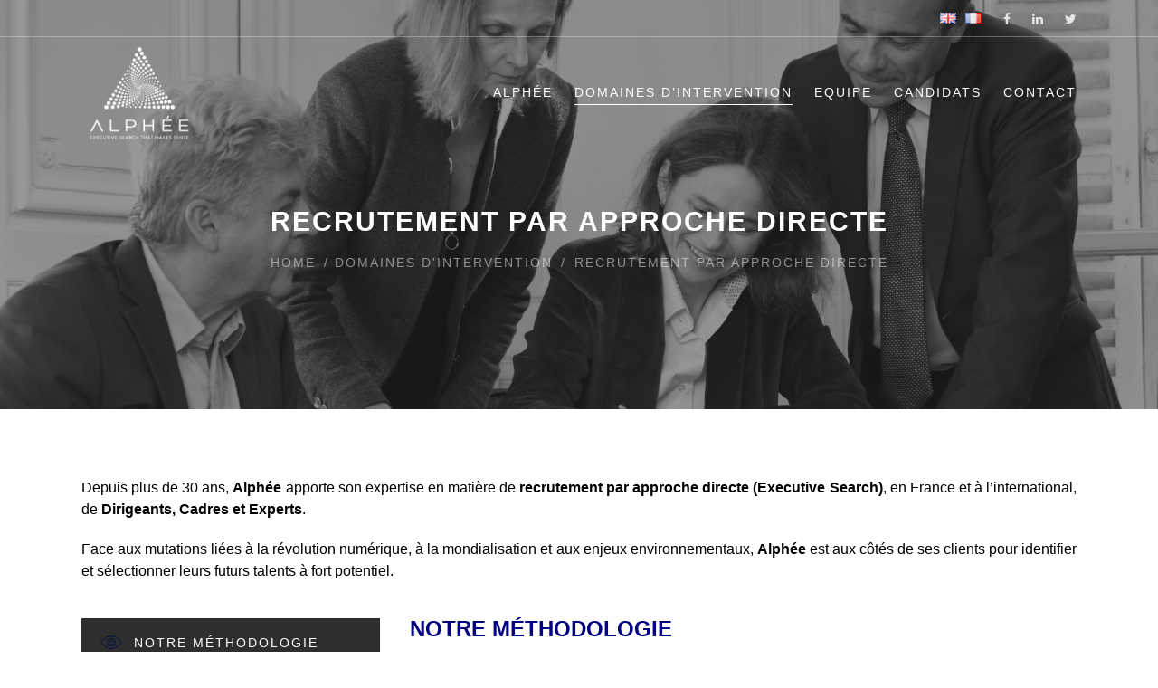

--- FILE ---
content_type: text/html; charset=UTF-8
request_url: https://www.alphee-rh.com/fr/domaines-dintervention/recrutement/
body_size: 21910
content:
<!DOCTYPE html>
<!--[if IE 6]>
<html id="ie6" lang="fr-FR">
<![endif]-->
<!--[if IE 7]>
<html id="ie7" lang="fr-FR">
<![endif]-->
<!--[if IE 8]>
<html id="ie8" lang="fr-FR">
<![endif]-->
<!--[if !(IE 6) | !(IE 7) | !(IE 8)  ]><!-->
<html lang="fr-FR">
<!--<![endif]-->
<head>
	<meta charset="UTF-8" />
	<meta http-equiv="Content-Type" content="text/html; charset=utf-8"/>
			<meta name="viewport" content="width=device-width,initial-scale=1">
		<link rel="pingback" href="https://www.alphee-rh.com/xmlrpc.php" />
	
	<title>Recrutement par approche directe &#8211; Alphée</title>
<link rel='dns-prefetch' href='//fonts.googleapis.com' />
<link rel='dns-prefetch' href='//s.w.org' />
<link rel="alternate" type="application/rss+xml" title="Alphée &raquo; Flux" href="https://www.alphee-rh.com/fr/feed/" />
<link rel="alternate" type="application/rss+xml" title="Alphée &raquo; Flux des commentaires" href="https://www.alphee-rh.com/fr/comments/feed/" />
		<script type="text/javascript">
			window._wpemojiSettings = {"baseUrl":"https:\/\/s.w.org\/images\/core\/emoji\/2.3\/72x72\/","ext":".png","svgUrl":"https:\/\/s.w.org\/images\/core\/emoji\/2.3\/svg\/","svgExt":".svg","source":{"concatemoji":"https:\/\/www.alphee-rh.com\/wp-includes\/js\/wp-emoji-release.min.js?ver=4.8.27"}};
			!function(t,a,e){var r,i,n,o=a.createElement("canvas"),l=o.getContext&&o.getContext("2d");function c(t){var e=a.createElement("script");e.src=t,e.defer=e.type="text/javascript",a.getElementsByTagName("head")[0].appendChild(e)}for(n=Array("flag","emoji4"),e.supports={everything:!0,everythingExceptFlag:!0},i=0;i<n.length;i++)e.supports[n[i]]=function(t){var e,a=String.fromCharCode;if(!l||!l.fillText)return!1;switch(l.clearRect(0,0,o.width,o.height),l.textBaseline="top",l.font="600 32px Arial",t){case"flag":return(l.fillText(a(55356,56826,55356,56819),0,0),e=o.toDataURL(),l.clearRect(0,0,o.width,o.height),l.fillText(a(55356,56826,8203,55356,56819),0,0),e===o.toDataURL())?!1:(l.clearRect(0,0,o.width,o.height),l.fillText(a(55356,57332,56128,56423,56128,56418,56128,56421,56128,56430,56128,56423,56128,56447),0,0),e=o.toDataURL(),l.clearRect(0,0,o.width,o.height),l.fillText(a(55356,57332,8203,56128,56423,8203,56128,56418,8203,56128,56421,8203,56128,56430,8203,56128,56423,8203,56128,56447),0,0),e!==o.toDataURL());case"emoji4":return l.fillText(a(55358,56794,8205,9794,65039),0,0),e=o.toDataURL(),l.clearRect(0,0,o.width,o.height),l.fillText(a(55358,56794,8203,9794,65039),0,0),e!==o.toDataURL()}return!1}(n[i]),e.supports.everything=e.supports.everything&&e.supports[n[i]],"flag"!==n[i]&&(e.supports.everythingExceptFlag=e.supports.everythingExceptFlag&&e.supports[n[i]]);e.supports.everythingExceptFlag=e.supports.everythingExceptFlag&&!e.supports.flag,e.DOMReady=!1,e.readyCallback=function(){e.DOMReady=!0},e.supports.everything||(r=function(){e.readyCallback()},a.addEventListener?(a.addEventListener("DOMContentLoaded",r,!1),t.addEventListener("load",r,!1)):(t.attachEvent("onload",r),a.attachEvent("onreadystatechange",function(){"complete"===a.readyState&&e.readyCallback()})),(r=e.source||{}).concatemoji?c(r.concatemoji):r.wpemoji&&r.twemoji&&(c(r.twemoji),c(r.wpemoji)))}(window,document,window._wpemojiSettings);
		</script>
		<style type="text/css">
img.wp-smiley,
img.emoji {
	display: inline !important;
	border: none !important;
	box-shadow: none !important;
	height: 1em !important;
	width: 1em !important;
	margin: 0 .07em !important;
	vertical-align: -0.1em !important;
	background: none !important;
	padding: 0 !important;
}
</style>
<link rel='stylesheet' id='rs-plugin-settings-css'  href='https://www.alphee-rh.com/wp-content/plugins/revslider/public/assets/css/settings.css?ver=5.0.9' type='text/css' media='all' />
<style id='rs-plugin-settings-inline-css' type='text/css'>
#rs-demo-id {}
</style>
<link rel='stylesheet' id='dashicons-css'  href='https://www.alphee-rh.com/wp-includes/css/dashicons.min.css?ver=4.8.27' type='text/css' media='all' />
<link rel='stylesheet' id='wope-gfont-Montserrat-css'  href='http://fonts.googleapis.com/css?family=Montserrat%3A400%2C700&#038;ver=4.8.27' type='text/css' media='all' />
<link rel='stylesheet' id='wope-gfont-Raleway-css'  href='http://fonts.googleapis.com/css?family=Raleway%3A100%2C200%2C300%2C400%2C500%2C600%2C700%2C800%2C900&#038;ver=4.8.27' type='text/css' media='all' />
<link rel='stylesheet' id='wope-default-style-css'  href='https://www.alphee-rh.com/wp-content/themes/mega/style.css?ver=4.8.27' type='text/css' media='all' />
<link rel='stylesheet' id='wope-responsive-css'  href='https://www.alphee-rh.com/wp-content/themes/mega/responsive.css?ver=4.8.27' type='text/css' media='all' />
<link rel='stylesheet' id='flexslider-style-css'  href='https://www.alphee-rh.com/wp-content/themes/mega/js/flex-slider/flexslider.css?ver=4.8.27' type='text/css' media='all' />
<link rel='stylesheet' id='magnific-popup-style-css'  href='https://www.alphee-rh.com/wp-content/themes/mega/js/magnific-popup/magnific-popup.css?ver=4.8.27' type='text/css' media='all' />
<link rel='stylesheet' id='wope-font-awesome-css'  href='https://www.alphee-rh.com/wp-content/themes/mega/font-awesome/css/font-awesome.min.css?ver=4.8.27' type='text/css' media='all' />
<link rel='stylesheet' id='wope-font-pe-icon-7-stroke-css'  href='https://www.alphee-rh.com/wp-content/themes/mega/pe-icon-7-stroke/css/pe-icon-7-stroke.css?ver=4.8.27' type='text/css' media='all' />
<script type='text/javascript' src='https://www.alphee-rh.com/wp-includes/js/jquery/jquery.js?ver=1.12.4'></script>
<script type='text/javascript' src='https://www.alphee-rh.com/wp-includes/js/jquery/jquery-migrate.min.js?ver=1.4.1'></script>
<script type='text/javascript' src='https://www.alphee-rh.com/wp-content/plugins/revslider/public/assets/js/jquery.themepunch.tools.min.js?ver=5.0.9'></script>
<script type='text/javascript' src='https://www.alphee-rh.com/wp-content/plugins/revslider/public/assets/js/jquery.themepunch.revolution.min.js?ver=5.0.9'></script>
<link rel='https://api.w.org/' href='https://www.alphee-rh.com/wp-json/' />
<link rel="EditURI" type="application/rsd+xml" title="RSD" href="https://www.alphee-rh.com/xmlrpc.php?rsd" />
<link rel="wlwmanifest" type="application/wlwmanifest+xml" href="https://www.alphee-rh.com/wp-includes/wlwmanifest.xml" /> 
<meta name="generator" content="WordPress 4.8.27" />
<link rel="canonical" href="https://www.alphee-rh.com/fr/domaines-dintervention/recrutement/" />
<link rel='shortlink' href='https://www.alphee-rh.com/?p=1552' />
<link rel="alternate" type="application/json+oembed" href="https://www.alphee-rh.com/wp-json/oembed/1.0/embed?url=https%3A%2F%2Fwww.alphee-rh.com%2Ffr%2Fdomaines-dintervention%2Frecrutement%2F" />
<link rel="alternate" type="text/xml+oembed" href="https://www.alphee-rh.com/wp-json/oembed/1.0/embed?url=https%3A%2F%2Fwww.alphee-rh.com%2Ffr%2Fdomaines-dintervention%2Frecrutement%2F&#038;format=xml" />
<link rel="alternate" href="https://www.alphee-rh.com/fr/domaines-dintervention/recrutement/" hreflang="fr" />
<link rel="alternate" href="https://www.alphee-rh.com/en/our-fields-of-intervention/recruitment/" hreflang="en" />
			<style type="text/css">
				.milestone-item .milestone-number i {
    color: white;
}
.milestone-item .milestone-number {
    color: white;
}
.milestone-item .milestone-name {
    color: white;
}
.milestone-item .milestone-number:before {background-color: white;}


.milestone-item .milestone-number:before {
    background-color: transparent;
}

div.accordion-type-group div.accor-content {
  border-color: grey;
}
.google-map-container {padding: 10px}
.main-menu ul.menu li {margin-left: 20px !important;}

.heading-transparent.heading-align-center h1#page-title {
font-weight: 700;
}			</style>
			<style type="text/css" media="screen">
		::selection{ background-color:#000f42; } .content a, .content a:link , .content a:visited{ color:#000f42; } .content a:hover{ color:#808080; } #page{ background-color:white; } #back_top{ background-color:#000f42; } #back_top i{ color: #ffffff; } #back_top:hover{ background-color:white; } #back_top:hover i{ color:#000f42; } #header.header-white{ background-color:#ffffff; } .home-blog{ } /* header */ .site-logo{ color:#2e2e2e; } .site-logo a{ color:#2e2e2e; } .site-logo a:hover{ color:#808080; } .header-text-white .site-logo{ color:white; } .header-text-white .site-logo a{ color:white; } .header-text-white .site-logo a:hover{ color:rgba(255,255,255,0.5); } /* top bar */ #top-bar{ border-bottom:1px solid #d9d9d9; } #top-bar .header-social a{ background-color: transparent; } #top-bar .header-social a i{ color: #808080; } #top-bar .header-social a:hover i{ color: #4d4d4d; } #top-bar .search-form .search-input{ border:0px; border-left:1px solid #d9d9d9; border-right:1px solid #d9d9d9; } #top-bar .search-form i{ color: #808080; } #top-bar .search-form input{ background-color: transparent; } .contact-detail-line ul li{ color: #999999; } .contact-detail-line ul li i{ color: #999999; } /* header text white */ .header-text-white .contact-detail-line ul li, .header-text-white .contact-detail-line ul li i{ color: rgba(255,255,255,0.8); } .header-text-white #top-bar{ border-bottom:1px solid rgba(255,255,255,0.3); } .header-text-white #top-bar .header-social a i{ color: rgba(255,255,255,0.8); } .header-text-white #top-bar .header-social a:hover i{ color: white; } .header-text-white #top-bar .search-form .search-input{ border:0px; border-left:1px solid rgba(255,255,255,0.3); border-right:1px solid rgba(255,255,255,0.3); } .header-text-white #top-bar .search-form i{ color: rgba(255,255,255,0.8); } .header-text-white #top-bar .search-form input{ background-color: transparent; color:white; } .header-text-white #top-bar .search-form input::-webkit-input-placeholder{ color:rgba(255,255,255,0.8); } .header-text-white #top-bar .search-form input::-moz-placeholder{ color:rgba(255,255,255,0.8); } .header-text-white #top-bar .search-form input:-ms-input-placeholder{ color:rgba(255,255,255,0.8); } .header-text-white #top-bar .search-form input:-moz-placeholder{ color:rgba(255,255,255,0.8); } /* top bar open */ #topbar-open { border: 1px solid #d9d9d9; color: #808080; border-top: 0px; } .header-text-white #topbar-open { border: 1px solid rgba(255,255,255,0.3); color: white; border-top: 0px; } /* search widget */ .icon-search{ color: #999999; } .icon-search i{ color: #cccccc; } #searchform input::-webkit-input-placeholder{ color: #b2b2b2; } #searchform input::-moz-placeholder{ color: #b2b2b2; opacity: 1; } /* header social */ .header-social a{ background-color:#dfdfdf; } .header-social a i{ color:white; } .header-social a:hover{ background-color:#000f42; } .header-social a:hover i{ color:white; } /* scroll header */ #scroll-header{ background-color:#f2f2f2; border-bottom:1px solid rgba(0,0,0,0.2); } /* Toggle Menu button */ #toggle-menu-button{ border:1px solid #808080; } #toggle-menu-button i{ color:#2e2e2e; } #toggle-menu-button:hover{ background-color:#000f42; border:1px solid #000f42; } #toggle-menu-button:hover i{ color:white; } .header-text-white #toggle-menu-button{ border:1px solid rgba(255,255,255,0.5); } .header-text-white #toggle-menu-button i{ color:white; } .header-text-white #toggle-menu-button:hover{ background-color:white; border:1px solid white; } .header-text-white #toggle-menu-button:hover i{ color:#2e2e2e; } /* Toggle Menu */ #main-menu-toggle{ background-color:rgba(255,255,255,0.9); box-shadow: 0px 2px 2px 0px rgba(0, 0, 0, 0.2); } #main-menu-toggle a{ color:#808080; } #main-menu-toggle a:hover{ color:#000f42; } .toggle-menu ul{ background-color: #2e2e2e; box-shadow: 0px 2px 2px 0px rgba(0, 0, 0, 0.2); } .toggle-menu ul li a{ color: #fff; } .toggle-menu ul li a:hover{ color: #000f42; } .header-text-white #main-menu-toggle{ background-color:rgba(20,20,20,0.95); box-shadow: 0px 2px 2px 0px rgba(0, 0, 0, 0.2); } .header-text-white .toggle-menu ul{ background-color:rgba(20,20,20,0.95); box-shadow: 0px 2px 2px 0px rgba(0, 0, 0, 0.2); } /* Main menu */ .main-menu ul li a{ color:#2e2e2e !important; border-bottom:1px solid transparent !important; background-color:transparent !important; } .main-menu ul li a:hover, .main-menu ul li.current-menu-item a, .main-menu ul li.current-menu-ancestor a, .main-menu ul li.mega-current-menu-item a, .main-menu ul li.mega-current-menu-ancestor a, .main-menu ul li.current-menu-item a:hover, .main-menu ul li.current-menu-ancestor a:hover{ color:#2e2e2e !important; border-bottom:1px solid #2e2e2e !important; } .header-text-white .main-menu ul li a{ color:white !important; } .header-text-white .main-menu ul li a:hover, .header-text-white .main-menu ul li.current-menu-item a, .header-text-white .main-menu ul li.current-menu-item a:hover, .header-text-white .main-menu ul li.current-menu-ancestor a, .header-text-white .main-menu ul li.current-menu-ancestor a:hover, .header-text-white .main-menu ul li.mega-current-menu-item a, .header-text-white .main-menu ul li.mega-current-menu-item a:hover, .header-text-white .main-menu ul li.mega-current-menu-ancestor a, .header-text-white .main-menu ul li.mega-current-menu-ancestor a:hover{ color:white !important; border-bottom:1px solid white !important; } /* Sub menu */ .main-menu ul ul.sub-menu, .main-menu ul ul.mega-sub-menu, .main-menu ul ul.sub-menu ul.sub-menu{ background-color: #2e2e2e !important; box-shadow: 0px 2px 2px 0px rgba(0, 0, 0, 0.2) !important; } .header-text-white .main-menu ul ul.sub-menu, .header-text-white .main-menu ul ul.mega-sub-menu, .header-text-white .main-menu ul ul.sub-menu ul.sub-menu{ background-color: rgba(24,24,24,0.95) !important; box-shadow: 0px 2px 2px 0px rgba(0, 0, 0, 0.2) !important; } /* sub menu li */ .main-menu ul ul li a, .main-menu ul li.current-menu-item li a, .main-menu ul li.current-menu-ancestor li a, .main-menu ul li.mega-current-menu-item li a, .main-menu ul li.mega-current-menu-ancestor li a, .main-menu ul li.current-menu-ancestor li.current-menu-item li a, /* SUB MENU LEVEL2 */ .main-menu ul li.current-menu-ancestor li.current-menu-parent li a, .main-menu ul li.mega-current-menu-ancestor li.mega-current-menu-item li a, .main-menu ul li.mega-current-menu-ancestor li.mega-current-menu-parent li a{ color:#b2b2b2 !important; border-bottom:1px solid transparent !important; } .main-menu ul li.current-menu-ancestor li.current-menu-item a, .main-menu ul li.current-menu-ancestor li.current-menu-parent a, .main-menu ul li.current-menu-ancestor li.current-menu-parent li.current-menu-item a, .main-menu ul li.mega-current-menu-ancestor li.current-menu-item a, /* SUB MENU OF MEGA 4 COLUMN DOES NOT HAVE MEGA PREFIX */ .main-menu ul li.mega-current-menu-ancestor li.mega-current-menu-item a, .main-menu ul li.mega-current-menu-ancestor li.mega-current-menu-parent a, .main-menu ul li.mega-current-menu-ancestor li.mega-current-menu-parent li.mega-current-menu-item a, .main-menu ul ul li a:hover, /* RESTORE HOVER */ .main-menu ul li.current-menu-ancestor li a:hover, .main-menu ul li.current-menu-ancestor li.current-menu-item li a:hover, .main-menu ul li.current-menu-ancestor li.current-menu-parent li a:hover, .main-menu ul li.mega-current-menu-ancestor li a:hover, .main-menu ul li.mega-current-menu-ancestor li.mega-current-menu-item li a:hover, .main-menu ul li.mega-current-menu-ancestor li.mega-current-menu-parent li a:hover{ color:#b2b2b2 !important; border-bottom:1px solid #b2b2b2 !important; } .header-text-white .main-menu ul ul li a, .header-text-white .main-menu ul li.current-menu-item li a, .header-text-white .main-menu ul li.current-menu-ancestor li a, .header-text-white .main-menu ul li.mega-current-menu-item li a, .header-text-white .main-menu ul li.mega-current-menu-ancestor li a, .header-text-white .main-menu ul li.current-menu-ancestor li.current-menu-item li a, /* SUB MENU LEVEL2 */ .header-text-white .main-menu ul li.current-menu-ancestor li.current-menu-parent li a, .header-text-white .main-menu ul li.mega-current-menu-ancestor li.mega-current-menu-item li a, .header-text-white .main-menu ul li.mega-current-menu-ancestor li.mega-current-menu-parent li a{ color:white !important; border-bottom:1px solid transparent !important; } .header-text-white .main-menu ul li.current-menu-ancestor li.current-menu-item a, .header-text-white .main-menu ul li.current-menu-ancestor li.current-menu-parent a, .header-text-white .main-menu ul li.current-menu-ancestor li.current-menu-parent li.current-menu-item a, .header-text-white .main-menu ul li.mega-current-menu-ancestor li.current-menu-item a, /* SUB MENU OF MEGA 4 COLUMN DOES NOT HAVE MEGA PREFIX */ .header-text-white .main-menu ul li.mega-current-menu-ancestor li.mega-current-menu-item a, .header-text-white .main-menu ul li.mega-current-menu-ancestor li.mega-current-menu-parent a, .header-text-white .main-menu ul li.mega-current-menu-ancestor li.mega-current-menu-parent li.mega-current-menu-item a, .header-text-white .main-menu ul ul li a:hover, /* RESTORE HOVER */ .header-text-white .main-menu ul li.current-menu-ancestor li a:hover, .header-text-white .main-menu ul li.current-menu-ancestor li.current-menu-item li a:hover, .header-text-white .main-menu ul li.current-menu-ancestor li.current-menu-parent li a:hover, .header-text-white .main-menu ul li.mega-current-menu-ancestor li a:hover, .header-text-white .main-menu ul li.mega-current-menu-ancestor li.mega-current-menu-item li a:hover, .header-text-white .main-menu ul li.mega-current-menu-ancestor li.mega-current-menu-parent li a:hover{ color:white !important; border-bottom:1px solid white !important; } /* Max Mega Menu */ #mega-menu-wrap-main-menu{ background-color:transparent !important; } h4.mega-block-title{ color:white !important; } /* body */ .text-404{ color:#2e2e2e; } .single-line{ background-color:#2e2e2e; } /* page builder */ .white-bg{ background-color:white; } .gray-bg{ background-color:#f5f5f5; } .dark-bg{ background-color:#2e2e2e; } .section-bg-white{ background-color: #fff; } .section-bg-black{ background-color: #000; } .section-bg-highlight{ background-color:#000f42; } .border-bottom.wrap{ border-bottom:2px solid #e5e5e5; } .content-section-title{ color:#2e2e2e; } .content-section-subtitle{ color:#999999; } .white-text .content-section-title:before{ background-color:white; } .white-text .content-section-title:after{ background-color:white; } .white-text .content-section-text{ color:#fff; } .white-text .content-section-title{ color:#fff; } .white-text .content-section-subtitle{ color: rgba(255, 255, 255, 0.5); } .content-section-text{ color:#808080; } .content-section-line span{ background-color:rgba(0,0,0,0.025); border-bottom:1px solid rgba(0,0,0,0.1); border-top:1px solid rgba(0,0,0,0.1); } .section-widget-title{ color:#2e2e2e; } .white-text .section-widget-title{ color:white; } .section-column-content-title{ color: #2e2e2e; } .section-column-content-subtitle{ color: #999; } /* content box */ /* callout */ .callout-gray{ background-color:#f5f5f5; } .callout-highlight{ background-color:#000f42; } .callout-content,.callout-main-content{ color: #2e2e2e; } .callout-sub-content{ color: #808080; } .callout-highlight .callout-content, .callout-highlight .callout-main-content, .white-text .callout-content, .white-text .callout-main-content{ color: #fff; } .callout-highlight .callout-sub-content, .white-text .callout-sub-content{ color: rgba(255,255,255,0.5); } .callout-buttons.content .button{ background-color:#2e2e2e; color:white; border:2px solid #2e2e2e; } .callout-buttons.content .button:hover{ background-color:transparent; color:#2e2e2e; border:2px solid #2e2e2e; } .callout-buttons.content .callout-button2{ background-color:#000f42; color:white; border:2px solid #000f42; } .callout-buttons.content .callout-button2:hover{ background-color:transparent; color:#000f42; border:2px solid #000f42; } .callout-highlight .callout-buttons.content .button, .white-text .callout-buttons.content .button{ background-color:transparent; color:white; border:2px solid white; } .callout-highlight .callout-buttons.content .button:hover, .white-text .callout-buttons.content .button:hover{ background-color:white; color:#2e2e2e; border:2px solid white; } .callout-highlight .callout-buttons.content .callout-button2, .white-text .callout-buttons.content .callout-button2{ background-color:white; color:#2e2e2e; border:2px solid white; } .callout-highlight .callout-buttons.content .callout-button2:hover, .white-text .callout-buttons.content .callout-button2:hover{ background-color:transparent; color:white; border:2px solid white; } /* icon box .icon-box-name{ color:#2e2e2e; } .icon-box-content{ color:#808080; } .icon-box-link a{ background-color:#000f42; color:white; border:1px solid #000f42; box-shadow:0px 0px 0px rgba(0,0,0,0.1); } .icon-box-link a:hover{ background-color:white; color:#000f42; border:1px solid #000f42; box-shadow:0px 0px 10px rgba(0,0,0,0.1); } .icon-type-image{ border:0px !important; background:none !important; } .icon-box-center a.icon-type-font, .icon-box-center .icon-type-font{ border:8px solid rgba(0,0,0,0.025); } .icon-box-center .icon-type-font i{ color:#2e2e2e; background-color:white; border:1px solid rgba(0,0,0,0.15); } .icon-box-center a.icon-type-font:hover, .icon-box-center .icon-type-font:hover{ border:8px solid rgba(0,0,0,0.025); } .icon-box-center .icon-type-font i:hover{ color:white; background-color:#000f42; border:1px solid rgba(0,0,0,0.15); } .icon-box-name a, .icon-box-name span{ border:4px solid rgba(0,0,0,0.025); } .icon-box-name i{ color:#2e2e2e; border:1px solid rgba(0,0,0,0.15); background-color:white; } .icon-box-name a:hover, .icon-box-name span:hover{ border:4px solid rgba(0,0,0,0.025); } .icon-box-name i:hover{ color:white; background-color:#000f42; border:1px solid rgba(0,0,0,0.15); } .icon-box-left a.icon-type-font, .icon-box-left .icon-type-font{ border:4px solid rgba(0,0,0,0.025); } .icon-box-left .icon-type-font i{ color:#000f42; background-color:white; border:1px solid rgba(0,0,0,0.15); } .icon-box-left a.icon-type-font:hover, .icon-box-left .icon-type-font:hover{ border:4px solid rgba(0,0,0,0.025); } .icon-box-horizontal .icon-box-name i{ color:#000f42; background-color:white; border:1px solid rgba(0,0,0,0.15); } .icon-box-horizontal .icon-box-name:hover i{ color:white; background-color:#000f42; border:1px solid rgba(0,0,0,0.15); } */ /* icon box */ .icon-box-title, .icon-box-inline{ color: #2e2e2e; } .white-text .icon-box-title{ color: #fff; } .icon-box-content{ color: #808080; } .white-text .icon-box-content{ color: rgba(255, 255, 255, 0.7); } .icon-box-button a{ color: #808080; background-color:#f2f2f2; } .gray-bg .icon-box-button a{ color: #fff; background-color:#000f42; } .gray-bg .icon-box-button a:hover{ color: #fff; background-color: #2e2e2e; } .icon-box-button a:hover{ color: #fff; background-color:#000f42; } .image-box-style{ background-color: #f5f5f5; } /* button block */ .button-block{ background-color:#eff1f4; } .button-block-content{ color:#808080; } .button-block-right a{ background-color:#000f42; color:white; } .button-block-right a:hover{ background-color:#333333; color:white; } /* quote block */ .wrap-column .quote-block.bg-white .quote-block-inside{ border:1px solid rgba(0,0,0,0.15); } .wrap-column .quote-block.bg-white .quote-block-inside{ box-shadow:4px 4px 0px rgba(0,0,0,0.025); } .wrap-column .quote-block.bg-white{ background-color:white; } .wrap-column .quote-block.bg-gray .quote-block-inside{ border:1px solid rgba(0,0,0,0.15); } .wrap-column .quote-block.bg-gray .quote-block-inside{ box-shadow:4px 4px 0px rgba(0,0,0,0.025); } .wrap-column .quote-block.bg-gray{ background-color:#fafafa; } .quote-block-icon{ border:4px solid rgba(0,0,0,0.025); } .quote-block-icon i{ background-color:white; color:#000f42; border:1px solid rgba(0,0,0,0.15); } .quote-block-content{ color:#2e2e2e; } .quote-block-author{ color:#808080; } .quote-block.bg-color .quote-block-inside{ border:1px solid rgba(0,0,0,0.15); } .quote-block.bg-color .quote-block-inside{ box-shadow:4px 4px 0px rgba(0,0,0,0.025); } .quote-block.bg-color{ background-color:#000f42; } .quote-block.bg-color .quote-block-content{ color:white; } .quote-block.bg-color .quote-block-author{ color:rgba(255,255,255,0.8); } .quote-block.bg-color .quote-block-icon{ border:4px solid rgba(0,0,0,0.025); } .quote-block.bg-color .quote-block-icon i{ background-color:transparent; color:white; border:1px solid rgba(0,0,0,0.15); } /* people profile */ .team-style-1.team-item .team-detail{ border:1px solid #d9d9d9; border-top:0px; } .team-name{ color:#2e2e2e; } .team-sub-name{ color:#808080; } .team-content{ color:#808080; } .team-thumb-bg{ background:transparent; } .team-thumb:hover .team-thumb-bg{ background:rgba(255,255,255,0.5); } /* callout */ .callout-button a{ color: #fff; background-color: #2e2e2e; box-shadow: 0px 2px 2px 0px rgba(0, 0, 0, 0.1); } .callout-button a:hover{ background-color: #000f42; } .callout-button.callout-highlight a{ background-color: #000f42; } .callout-button.callout-highlight a:hover{ background-color: #2e2e2e; } /* tabs */ .tab-top{ background-color:white; } .tab-title{ color:#808080; border:1px solid #d9d9d9; } .tab-title:hover{ color:#2e2e2e; border:1px solid #2e2e2e; } .tab-current,.tab-current:hover{ color:white; border:1px solid #2e2e2e; background-color:#2e2e2e; } .tab-bottom{ color:#808080; background-color:white; } .tab-title i{ color:#808080; } .tab-title:hover i{ color:#2e2e2e; } .tab-title.tab-current i{ color: #000f42; } /* tab vertical */ .tab-vertical-title{ color:#808080; border:1px solid #d9d9d9; } .tab-vertical-title:hover{ color:#2e2e2e; border:1px solid #2e2e2e; } .tab-vertical-current, .tab-vertical-current:hover{ color:white; border:1px solid #2e2e2e; background-color:#2e2e2e; } .tab-vertical-bottom{ color:#808080; background-color:white; } .tab-vertical-title i{ color:#808080; } .tab-vertical-title:hover i{ color:#2e2e2e; } .tab-vertical-title.tab-vertical-current i{ color: #000f42; } /* accordion */ .accor-title{ color:#999999; border:1px solid #d9d9d9; } .accor-title-icon{ border-left:1px solid #d9d9d9; } .accor-title-icon i{ color:#999999; } .accordion-type-stack .accor-title:hover, .accordion-type-stack .ui-state-active, .accordion-type-stack .ui-state-active:hover{ color:#2e2e2e; border:1px solid #2e2e2e; } .accordion-type-stack .accor-title:hover .accor-title-icon, .accordion-type-stack .ui-state-active .accor-title-icon, .accordion-type-stack .ui-state-active:hover .accor-title-icon{ border-left:1px solid #2e2e2e; } .accor-title:hover .accor-title-icon i, .ui-state-active .accor-title-icon i, .ui-state-active:hover .accor-title-icon i{ color:#2e2e2e; } .ui-accordion-content-active{ color:#808080; } .accordion-type-stack.accordion-style-highlight .ui-state-active, .accordion-type-stack.accordion-style-highlight .ui-state-active:hover{ color:white; border:1px solid #2e2e2e; background-color:#2e2e2e; } .accordion-style-highlight .ui-state-active .accor-title-icon, .accordion-style-highlight .ui-state-active:hover .accor-title-icon{ border-left:1px solid rgba(255,255,255,0.2); } .accordion-style-highlight .ui-state-active .accor-title-icon i, .accordion-style-highlight .ui-state-active:hover .accor-title-icon i{ color:#000f42; } .accordion-type-group .accor-content{ border:1px solid #d9d9d9; border-top:0px; } .accordion-type-group .accor-title{ border-top:0px; } .accordion-type-group .accor-title:first-child{ border-top:1px solid #d9d9d9; } .accordion-type-group .accor-title:hover, .accordion-type-group .ui-state-active, .accordion-type-group .ui-state-active:hover{ color:#2e2e2e; } .accordion-type-group.accordion-style-highlight .ui-state-active, .accordion-type-group.accordion-style-highlight .ui-state-active:hover{ color:white; background-color:#2e2e2e; } /* testimonials */ .testimonials{ border:1px solid #d9d9d9; } .testimonials-slider-box .testimonials-container{ border:1px solid #d9d9d9; } .testimonials-author-name{ color:#4c4c4c; } .testimonials-image i{ background-color:#000f42; color:white; } .testimonials-author-info.content{ color: #808080; } .testimonials-content{ color:#808080; } .testimonials-quote{ color: #e5e5e5; } .testimonials-button-item{ border: 1px solid #4c4c4c; } .testimonials-button-item.active, .testimonials-button-item.active:hover{ background-color: #4c4c4c; border: 1px solid #4c4c4c; } .testimonials-button-item:hover{ background-color: #000f42; border: 1px solid #000f42; } /* logo */ .logo-style-border .logo-client-item{ border:1px solid #d9d9d9; } .logo-style-border .logo-client-item:hover{ border:1px solid #2e2e2e; } .logo-style-table{ border-left:1px solid #d9d9d9; border-top:1px solid #d9d9d9; } .logo-style-table .logo-client-item{ border-right:1px solid #d9d9d9; border-bottom:1px solid #d9d9d9; } /* gallery */ .gallery-image-bg{ background-color: rgba(51, 51, 51, 0.7); } .gallery-image-icon{ color: white; } .gallery-image-icon i{ color:white; background-color:#000f42; } .gallery-image-icon:hover i{ color:white; background-color:rgba(0,0,0,0.5); } .gallery-thumb-bottom .gallery-thumb-border{ background:transparent; } .gallery-thumb-bottom .gallery-thumb-border:hover{ background-color:#2e2e2e; } .gallery-demo-name a{ color: #2e2e2e; } .gallery-demo-name a:hover{ color: #000f42; } /* pricing table */ .pricing-table-item{ background-color: #f2f2f2; } .pricing-table-highlight{ background-color: #f5f5f5; } .pricing-table-title{ color: #2e2e2e; } .pricing-table-sub-title{ color: #999; } .pricing-table-unit, .pricing-table-price{ color:#000f42; } .pricing-table-pricing{ border-top: 1px solid #d9d9d9; border-bottom: 1px solid #d9d9d9; } .pricing-table-pricing{ color: #999999; } .pricing-table-featured-list{ color: #999999; } /* divider */ .divider{ border-top:1px solid #cccccc; } .divider.divider-dashed{ border-top:1px dashed #cccccc; } .divider.divider-dotted{ border-top:1px dotted #cccccc; } /* custom list */ ul.custom-list.border-solid li{ border-bottom:1px solid #e5e5e5; } ul.custom-list.border-dotted li{ border-bottom:1px dotted #cccccc; } ul.custom-list.border-dashed li{ border-bottom:1px dashed #cccccc; } ul.custom-list li:last-child{ border-bottom:0px; } /* black */ ul.custom-list, .content ul.custom-list a{ color:#808080; } ul.custom-list i{ color:#2e2e2e; } .content ul.custom-list a:hover{ color:#000f42; } ul.custom-list.icon-circle i, ul.custom-list.icon-square i{ border:1px solid #999999; } ul.custom-list.icon-circle-bold i, ul.custom-list.icon-square-bold i{ border:1px solid #999999; background-color:#999999; color:white; } .content ul.custom-list.text-color-blue a:hover, .content ul.custom-list.text-color-red a:hover, .content ul.custom-list.text-color-green a:hover, .content ul.custom-list.text-color-yellow a:hover, .content ul.custom-list.text-color-orange a:hover, .content ul.custom-list.text-color-pink a:hover, .content ul.custom-list.text-color-purple a:hover, .content ul.custom-list.text-color-aqua a:hover{ color:#999999; } /* blue */ ul.custom-list.text-color-blue, .content ul.custom-list.text-color-blue a, ul.custom-list.icon-color-blue i{ color:#3498DB; } ul.custom-list.icon-circle.icon-color-blue i, ul.custom-list.icon-square.icon-color-blue i{ border:1px solid #3498DB; } ul.custom-list.icon-circle-bold.icon-color-blue i, ul.custom-list.icon-square-bold.icon-color-blue i{ border:1px solid #3498DB; background-color:#3498DB; color:white; } /* red */ ul.custom-list.text-color-red, .content ul.custom-list.text-color-red a, ul.custom-list.icon-color-red i{ color:#F64747; } ul.custom-list.icon-circle.icon-color-red i, ul.custom-list.icon-square.icon-color-red i{ border:1px solid #F64747; } ul.custom-list.icon-circle-bold.icon-color-red i, ul.custom-list.icon-square-bold.icon-color-red i{ border:1px solid #F64747; background-color:#F64747; color:white; } /* green */ ul.custom-list.text-color-green, .content ul.custom-list.text-color-green a, ul.custom-list.icon-color-green i{ color:#2ECC71; } ul.custom-list.icon-circle.icon-color-green i, ul.custom-list.icon-square.icon-color-green i{ border:1px solid #2ECC71; } ul.custom-list.icon-circle-bold.icon-color-green i, ul.custom-list.icon-square-bold.icon-color-green i{ border:1px solid #2ECC71; background-color:#2ECC71; color:white; } /* yellow */ ul.custom-list.text-color-yellow, .content ul.custom-list.text-color-yellow a, ul.custom-list.icon-color-yellow i{ color:#F9A825; } ul.custom-list.icon-circle.icon-color-yellow i, ul.custom-list.icon-square.icon-color-yellow i{ border:1px solid #F9A825; } ul.custom-list.icon-circle-bold.icon-color-yellow i, ul.custom-list.icon-square-bold.icon-color-yellow i{ border:1px solid #F9A825; background-color:#F9A825; color:white; } /* orange */ ul.custom-list.text-color-orange, .content ul.custom-list.text-color-orange a, ul.custom-list.icon-color-orange i{ color:#F89406; } ul.custom-list.icon-circle.icon-color-orange i, ul.custom-list.icon-square.icon-color-orange i{ border:1px solid #F89406; } ul.custom-list.icon-circle-bold.icon-color-orange i, ul.custom-list.icon-square-bold.icon-color-orange i{ border:1px solid #F89406; background-color:#F89406; color:white; } /* pink */ ul.custom-list.text-color-pink, .content ul.custom-list.text-color-pink a, ul.custom-list.icon-color-pink i{ color:#f14c96; } ul.custom-list.icon-circle.icon-color-pink i, ul.custom-list.icon-square.icon-color-pink i{ border:1px solid #f14c96; } ul.custom-list.icon-circle-bold.icon-color-pink i, ul.custom-list.icon-square-bold.icon-color-pink i{ border:1px solid #f14c96; background-color:#f14c96; color:white; } /* aqua */ ul.custom-list.text-color-aqua, .content ul.custom-list.text-color-aqua a, ul.custom-list.icon-color-aqua i{ color:#4ecdc4; } ul.custom-list.icon-circle.icon-color-aqua i, ul.custom-list.icon-square.icon-color-aqua i{ border:1px solid #4ecdc4; } ul.custom-list.icon-circle-bold.icon-color-aqua i, ul.custom-list.icon-square-bold.icon-color-aqua i{ border:1px solid #4ecdc4; background-color:#4ecdc4; color:white; } /* purple */ ul.custom-list.text-color-purple, .content ul.custom-list.text-color-purple a, ul.custom-list.icon-color-purple i{ color:#9B59B6; } ul.custom-list.icon-circle.icon-color-purple i, ul.custom-list.icon-square.icon-color-purple i{ border:1px solid #9B59B6; } ul.custom-list.icon-circle-bold.icon-color-purple i, ul.custom-list.icon-square-bold.icon-color-purple i{ border:1px solid #9B59B6; background-color:#9B59B6; color:white; } /* contact form */ .contact-name-field div,.contact-email-field div,.contact-subject-field div,.contact-textarea div{ color:#808080; } /* icon box */ .icon-box-icon i{ color:#000f42; } .icon-box-style .icon-box-icon i{ color: #fff; background-color: #000f42; } .single-icon-black-style .icon-box-icon i{ color: #2e2e2e; } .single-icon-white-style .icon-box-icon i{ color: #fff; } .single-icon-gray-style .icon-box-icon i{ color: #ccc; } .single-icon-highlight-style .icon-box-icon i{ color: #000f42; } /* contact detail */ .contact-detail-widget{ color: #999999; } .contact-detail-widget i{ color:#2e2e2e; } .contact-detail-board{ background-color: #fafafa; } .contact-detail-box-item{ background-color: #fafafa; } /* milestones */ .milestone-number i{ color: #000f42; } .milestone-number{ color: #2e2e2e; } .milestone-name{ color: #808080; } .white-text .milestone-number{ color:white; } .white-text .milestone-number:before{ background-color:rgba(255, 255, 255, 0.5); } .white-text .milestone-name{ color: rgba(255, 255, 255, 0.5); } /* typography */ .content h1,.content h2,.content h3,.content h4,.content h5,.content h6{ color:#2e2e2e; } .content{ color:#808080; } .white-text .content{ color:white; } pre{ border:3px solid #2e2e2e; background-color:#f2f2f2; color:#2e2e2e; margin-bottom:12px; } blockquote{ color:#808080; background-color:#f7f7f7; } blockquote span{ color:#b2b2b2; } .content li a{ color:#000f42; } .content li a:hover{ color:#808080; } /* .content .social-bitbucket:hover{ background-color:#205081; } .content .social-dropbox:hover{ background-color:#007ee5; } .content .social-dribbble:hover{ background-color:#ea4c89; } .content .social-gittip:hover{ color:#339966; } .content .social-facebook:hover{ background-color:#3b5998; } .content .social-flickr:hover{ background-color:#ff0084; } .content .social-foursquare:hover{ background-color:#0cbadf; } .content .social-github:hover{ background-color:#171515; } .content .social-google-plus:hover{ background-color:#dd4b39; } .content .social-instagram:hover{ background-color:#3f729b; } .content .social-linkedin:hover{ background-color:#0e76a8; } .content .social-pinterest:hover{ background-color:#c8232c; } .content .social-skype:hover{ background-color:#00aff0; } .content .social-stack-exchange:hover{ background-color:#3a6da6; } .content .social-stack-overflow:hover{ background-color:#ef8236; } .content .social-trello:hover{ background-color:#256a92; } .content .social-tumblr:hover{ background-color:#34526f; } .content .social-twitter:hover{ background-color:#55acee; } .content .social-vimeo-square:hover{ background-color:#44bbff; } .content .social-vk:hover{ background-color:#45668e; } .content .social-weibo:hover{ background-color:#eb182c; } .content .social-xing:hover{ background-color:#126567; } .content .social-youtube:hover{ background-color:#c4302b; } */ /* table */ #wp-calendar caption{ color:white; border:3px solid #2e2e2e; border-bottom:0px; background-color:#2e2e2e; font-weight:bold; font-weight: 700; text-transform:uppercase; } .content #wp-calendar table{ color:#333333; border:3px solid #cccccc; } .content #wp-calendar thead td , .content #wp-calendar thead th, .content #wp-calendar tfoot td{ color:#808080; border:2px solid #cccccc; font-weight:bold; font-weight: 700; text-transform:uppercase; } .content #wp-calendar tbody td{ color:#999999; border:2px solid #cccccc; } /* default inputs */ .content input[type=text],.content input[type=tel],.content input[type=password],.contact-form input[type=text],.content input[type=email]{ color:#808080; background-color:transparent; border:1px solid #999999; } .content textarea,.contact-form textarea{ color:#808080; background-color:transparent; border:1px solid #999999; } .content select{ color:#808080; background-color:transparent; border:1px solid #999999; } .gray-bg .contact-form input[type=text], .gray-bg .contact-form textarea, .content .subscribes-box input[type=email] ,.content .subscribes-box input[type=text]{ background-color:#fff; } /* button */ .content input[type=submit], .content button, .content .button, .content a.button, .button, a.button{ background-color: #2e2e2e; color:white; border:2px solid #2e2e2e; } .content input[type=submit]:hover, .content button:hover, .content .button:hover, .content a.button:hover, .button:hover, a.button:hover{ background-color: transparent; color: #2e2e2e; border:2px solid #2e2e2e; } .content a.white-button, a.white-button{ color:#2e2e2e; border:2px solid #2e2e2e; background-color:transparent; } .content a.white-button:hover, a.white-button:hover{ color:white; border:2px solid #2e2e2e; background-color:#2e2e2e; } .content a.black-button, a.black-button{ color:white; border:2px solid #2e2e2e; background-color:#2e2e2e; } .content a.black-button:hover, a.black-button:hover{ color:#2e2e2e; border:2px solid #2e2e2e; background-color:transparent; } .content a.blue-button, a.blue-button{ color:white; border:2px solid #3498DB; background-color:#3498DB; } .content a.blue-button:hover, a.blue-button:hover{ color:#3498DB; border:2px solid #3498DB; background-color:white; } .content a.red-button, a.red-button{ color:white; border:2px solid #F64747; background-color:#F64747; } .content a.red-button:hover, a.red-button:hover{ color:#F64747; border:2px solid #F64747; background-color:white; } .content a.green-button, a.green-button{ color:white; border:2px solid #2ECC71; background-color:#2ECC71; } .content a.green-button:hover, a.green-button:hover{ color:#2ECC71; border:2px solid #2ECC71; background-color:white; } .content a.yellow-button, a.yellow-button{ color:white; border:2px solid #F9BF3B; background-color:#F9BF3B; } .content a.yellow-button:hover, a.yellow-button:hover{ color:#F9BF3B; border:2px solid #F9BF3B; background-color:white; } .content a.pink-button, a.pink-button{ color:white; border:2px solid #f14c96; background-color:#f14c96; } .content a.pink-button:hover, a.pink-button:hover{ color:#f14c96; border:2px solid #f14c96; background-color:white; } .content a.aqua-button, a.aqua-button{ color:white; border:2px solid #4ecdc4; background-color:#4ecdc4; } .content a.aqua-button:hover, a.aqua-button:hover{ color:#4ecdc4; border:2px solid #4ecdc4; background-color:white; } .content a.orange-button, a.orange-button{ color:white; border:2px solid #F89406; background-color:#F89406; } .content a.orange-button:hover, a.orange-button:hover{ color:#F89406; border:2px solid #F89406; background-color:white; } .content a.purple-button, a.purple-button{ color:white; border:2px solid #9B59B6; background-color:#9B59B6; } .content a.purple-button:hover, a.purple-button:hover{ color:#9B59B6; border:2px solid #9B59B6; background-color:white; } .sidebar-widget a.sidebar-button{ background-color:#000f42; color:white; } .sidebar-widget a.sidebar-button:hover{ color:rgba(255,255,255,0.5); } /* inner page */ .index-page{ border-top:1px solid #d9d9d9; } .top-search-form{ border-bottom:1px solid #e5e5e5; } #page-heading.heading-gray{ background-color: #fafafa; border-top:1px solid #ebebeb; border-bottom:1px solid #ebebeb; } h1#page-title{ color:#2e2e2e; } .header-text-white h1#page-title{ color: #fff; } #breadcrumb, #breadcrumb a, #breadcrumb span{ color:#999999; } #breadcrumb a:hover{ color:#000f42; } .header-text-white #breadcrumb, .header-text-white #breadcrumb a, .header-text-white #breadcrumb span{ color:rgba(255,255,255,0.5); } .header-text-white #breadcrumb a:hover{ color:white; } /* paginate */ .search .paginate{ border-top: 1px solid #e5e5e5; } .paginate .current{ color:white; background-color:#2e2e2e; border:2px solid #2e2e2e; } .paginate a{ background-color:transparent; color:#2e2e2e; border:2px solid #2e2e2e; } .paginate a:hover{ color:white; background-color:#000f42; border:2px solid #000f42; } /* blog page */ .post-entry-body{ background-color:white; } .post-entry-top{ border-bottom:2px solid #ebebeb; } .post-entry-categories{ color:#b2b2b2; } .post-entry-categories a{ color:#000f42; } .post-entry-categories a:hover{ color:#b2b2b2; } .post-entry-title a,.post-entry-title{ color:#2e2e2e; } .post-entry-title a:hover{ color:#000f42; } .post-entry-meta,.post-entry-meta a{ color:#808080; } .post-entry-meta a:hover{ color:#2e2e2e; } .post-entry-share{ color:#2e2e2e; border:1px solid #d9d9d9; background-color:#f5f5f5; } .post-entry-share a{ color:#808080; } .post-entry-share a:hover{ color:#000f42; } .post-entry-content{ color:#808080; } .post-entry-content.content a{ color:#808080; background-color: #f2f2f2; } .post-entry-content.content a:hover{ color:#fff; background-color:#000f42; } .content.post-entry-button a{ background-color:#2e2e2e; color:white; border:2px solid #2e2e2e; } .content.post-entry-button a:hover{ background-color:transparent; color:#2e2e2e; border:2px solid #2e2e2e; } .post-entry-tags{ } .post-entry-tags a{ border:1px solid #d9d9d9; color:#666666; } .post-entry-tags a:hover{ color:#2e2e2e; background-color:#000f42; border:1px solid #000f42; } .single-icon-black-style .icon-box-inline i{ color: #000; } .single-icon-white-style .icon-box-inline i{ color: #fff; } .single-icon-gray-style .icon-box-inline i{ color: #ccc; } .single-icon-highlight-style .icon-box-inline i{ color: #000f42; } .icon-box-horizontal .icon-box-image-box-style{ background-color: #f5f5f5; } .gray-bg .icon-box-horizontal .icon-box-image-box-style{ background-color: #fff; } /* blog template 2 */ .blog-template-center .post-entry-title a{ color: #2e2e2e; } .blog-template-center .post-entry-title:hover a{ color: #000f42; } /* blog fullwidth template*/ .post-entry-shares a i{ color: #d9d9d9; } .post-entry-shares a i:hover{ color: #000f42; } .blog-fullwidth .post-entry-title a, .blog-fullwidth .post-entry-title h2 a{ color: #2e2e2e; } .blog-fullwidth .post-entry-title a:hover, .blog-fullwidth .post-entry-title h2 a:hover{ color: #000f42; } .blog-fullwidth .post-entry-meta{ color: #999999; } .blog-fullwidth .content.post-cell-button a{ background-color: #f2f2f2; } /* post cell */ .post-cell-title a{ color:#2e2e2e; } .post-cell-grid .post-cell-detail, .post-cell-masonry .post-cell-detail{ border:1px solid #d9d9d9; border-top:0px; } .post-cell-list .post-cell-thumb{ border:1px solid #d9d9d9; } .post-list-center-left .post-cell-thumb, .post-list-center-right .post-cell-thumb{ border:1px solid #d9d9d9; } .post-cell-title a:hover{ color:#000f42; } .post-cell-meta,.post-cell-meta span a{ color:#808080; } .post-cell-meta span a:hover{ color:#4c4c4c; } .post-cell-content{ color:#808080; } .post-cell-medium .post-cell-thumb{ border:1px solid #d9d9d9; } /* author bio */ .author-bio{ color:#808080; } .author-bio-title{ color:#2e2e2e; } .author-bio-description{ color:#808080; } a.author-bio-url{ background-color:#000f42; color:white; } a.author-bio-url:hover{ color:white; background-color:#808080; } /* post relative */ .post-relative-date{ color:#999999; } a.post-relative-title{ color:#2e2e2e; } a.post-relative-title:hover{ color:#000f42; } .post-section-title,#reply-title{ color: #2e2e2e; background-color: #FFF; } .post-relative-entry a .post-relative-bg{ background-color: transparent; } .post-relative-entry:hover a .post-relative-bg{ background-color: #333333; } .post-relative-entry a .post-relative-title{ color: transparent; } .post-relative-entry:hover a .post-relative-title{ color: #fff; } /* post search */ .content .post-search-entry-title a{ color:#2e2e2e; } .content .post-search-entry-title a:hover{ color:#000f42; } .content .search-form i{ color: #999999; } .search-form-title{ color:#2e2e2e; } .search-form-results{ color:#2e2e2e; } .post-search-entry-icon i{ color: #2e2e2e; } /* comment section */ .comment-entry{ background-color: #f7f7f7; } .comment-author,.comment-author a{ color:#2e2e2e; } .bypostauthor .comment-author a, .bypostauthor .comment-author{ color:#2e2e2e; } .comment-date,.comment-date a{ color:#b2b2b2; } .comment-date a:hover{ color:#000f42; } .comment-reply a{ background-color:#fff; color:#808080; border:1px solid transparent; } .comment-reply a:hover{ background-color:#000f42; color:white; border:1px solid #000f42; } .comment-content{ color:#808080; } /* comment form */ .comment-notes{ color:#000f42; } /* portfolio page */ #portfolio-section-des{ color:#333333; } /* portfolio single */ .portfolio-single-detail{ color:#2e2e2e; } .portfolio-single-detail-entry{ border-bottom:1px solid #e5e5e5; } .portfolio-single-detail-entry:last-child{ border-bottom:0px; } .portfolio-single-detail-name{ color:#999999; } .portfolio-single-detail-content, .portfolio-single-detail-content a{ color:#2e2e2e; } .portfolio-single-detail-content a:hover{ color:#000f42; } .portfolio-single-author, .portfolio-single-category, .portfolio-single-project{ border-bottom:1px solid #f2f2f2; } .portfolio-single-navigation a{ color:white; background-color:#000f42; } .portfolio-single-navigation a:hover{ color:white; background-color:#2e2e2e; } .portfolio-single-navigation{ border-bottom:1px solid #e5e5e5; } .pagination_full{ border-right:0px; } .portfolio-single-share .post-entry-share{ background-color: transparent; } .portfolio-single-content h3{ color: #2e2e2e; background-color: #FFF; } /* portfolio relative */ .portfolio-relative-title{ color:#333333; } /* portfolio cell */ .portfolio-cell-bg{ background-color:transparent; } .portfolio-cell:hover .portfolio-cell-bg{ background-color:rgba(51,51,51,0.7); } .portfolio-cell-title a{ color:#2e2e2e; } .portfolio-cell-title a:hover{ color:#000f42; } .portfolio-cell-categories,.portfolio-cell-categories a{ color:#808080; } .portfolio-cell-categories a:hover{ color:#b2b2b2; } /* portfolio board */ .portfolio-board-title{ background-color:#000f42; color:white; } .portfolio-board-title a{ color:white; } .portfolio-board-bg{ background-color:#000f42; } /* portfolio filter */ .filters li{ color:#999999; } .filters span:hover{ color:#000f42; } .filters span.active{ color:#2e2e2e; } a.portfolio-cell-view{ color:white; background-color: #000f42; } a.portfolio-cell-view:hover{ color:white; background-color:rgba(0,0,0,0.5); } /* widget */ /* widget basic style */ .sidebar-widget{ } .sidebar-widget-title{ color:#2e2e2e; background-color:white; } .sidebar-widget{ color:#808080; } .sidebar-widget a{ color:#000f42; } .sidebar-widget a:hover{ color:#808080; } .sidebar-widget ul li a, .sidebar-widget ul li a i{ color:#808080; } .sidebar-widget ul li a:hover{ color:#000f42; } /* portfolio style 2 */ .portfolio-cell-data{ background-color: #f5f5f5; } .gray-bg .portfolio-cell-data{ background-color: #fff; } /* footer */ #footer{ background-color:#2e2e2e; } .footer-column .content{ color: #b2b2b2; } .footer-column .content ul li a{ color: #b2b2b2; } /* footer widget */ .footer-widget-title{ color:#ffffff; } .footer-column .content ul li a:hover{ color:#000f42; } /* footer default inputs */ #footer .content input[type=text], #footer .content input[type=email], #footer .content input[type=password]{ border:1px solid #cccccc; color:#808080; background-color:transparent; } #footer .content textarea{ border:1px solid #cccccc; color:#808080; background-color:transparent; } #footer .content select{ border:1px solid #cccccc; color:#808080; background-color:transparent; color:#999999; } .footer-widget.widget_nav_menu ul li, .footer-widget.widget_recent_entries ul li, .footer-widget.widget_archive ul li, .footer-widget.widget_categories ul li, .footer-widget.widget_pages ul li { } /* common widget */ .widget_archive i, .widget_categories i, .widget_pages i, .widget_meta i, .widget_recent_entries i, .widget_nav_menu i{ color:#2e2e2e; } /*recent comment widget*/ .sidebar-widget.widget_recent_comments{ color:#2e2e2e; } .sidebar-widget.widget_recent_comments li a{ color:#000f42; } .sidebar-widget.widget_recent_comments li a:hover{ color:#2e2e2e; } /* tagcloud */ .content .tagcloud a{ border:1px solid #d9d9d9; color:#666666; } .tagcloud a:hover{ color:#2e2e2e; background-color:#000f42; border:1px solid #000f42; } /* footer tagcloud */ .footer-widget .tagcloud a{ } .footer-widget .tagcloud a:hover{ } /* widget post */ .widget-post-title a{ color:#2e2e2e; } .content .widget-post-title a{ color:#2e2e2e; } .widget-post-title a:hover{ color:#000f42; } .content .widget-post-title a:hover{ color:#000f42; } .widget-post-meta a{ color:#808080; } .widget-post-meta a:hover{ color:#000f42; } .content .widget-post-meta a{ color:#808080; } .content .widget-post-meta a:hover{ color:#000f42; } /* flex slider style */ .flex-direction-nav .flex-next, .flex-direction-nav .flex-prev{ background-color:rgba(0,0,0,0.5); color:white; opacity:0; } .flexslider:hover .flex-next, .flexslider:hover .flex-prev{ opacity:0.8; } .flex-direction-nav i{ color:#808080 !important; } .flex-direction-nav .flex-next:hover , .flex-direction-nav .flex-prev:hover{ background-color:#000f42!important; } .flex-direction-nav .flex-next:hover i, .flex-direction-nav .flex-prev:hover i{ color:white !important; } /* subscribes widget */ .subscribe-style-box{ background-color:#f5f5f5; } .subscribe-style-box input[type='email']{ background-color:white; } .subscribe-style-border-box{ border:2px solid #2e2e2e; } .subscribe-style-border-box .subscribe-box-inner{ border:1px solid #D9D9D9; } /* sidebar widget */ .sidebar-widget.content li a{ color: #808080; } .sidebar-widget.content li a:hover i{ color: #000f42; } .sidebar-widget.content li a:hover{ color: #000f42; } /* timeline widget pb */ .timeline-detail{ background-color: #f5f5f5; } .timeline-title{ color: #2e2e2e; } .timeline-year{ color: #fff; background-color: #000f42; } .timeline-content{ color: #808080; } /* progress widget pb */ .progress-name, .progress-value{ color: #2e2e2e; } .progress-background{ background-color: #f5f5f5; } .progress-current{ background-color: #000f42; } /* process widget pb */ .process-item{ background-color: #f5f5f5; } .process-number{ color: #000f42; } .process-name{ color: #2e2e2e; } .process-content{ color: #999999; } .process_even{ background-color: #ebebeb; } .process-arrow{ background-color: #f5f5f5; } .process_even .process-arrow{ background-color: #ebebeb; } .process_active{ background-color: #000f42; } .process_active .process-arrow{ background-color: #000f42; } .process_active .process-name, .process_active .process-number{ color: #fff; } .process_container_3{ background-color: transparent; } /* subcribe widget */ .subscribe-wrap{ background-color: #f5f5f5; } .background-style-no.subscribe-wrap{ background-color: transparent; } .subscribe-name{ color: #2e2e2e; } .subscribe-description{ color: #808080; } .subscribe-button input{ color: #fff; background-color: #000f42; } .box-success{ color: #000f42; } .subscribe-small.background-style-gray .subscribe-email input{ background-color: #ffffff; } .subscribe-small.background-style-border{ border: 2px solid #2e2e2e; background-color: transparent; } .subscribe-small.background-style-border .subscribe-post{ border: 1px solid #D9D9D9; } .subscribe-fullwidth .subscribe-name, .subscribe-fullwidth .subscribe-description{ color: #fff; } .subscribe-fullwidth .subscribe-email input{ background-color: #fff; } .subscribe-fullwidth .subscribe-button input{ color: #2e2e2e; background-color: #FFF; } .subscribe-fullwidth .subscribe-button input:hover{ color: #fff; background-color: #333; } .subcribe-overlay-black{ background-color: #000; } .subcribe-overlay-white{ background-color: #fff; } .subcribe-overlay-highlight{ background-color: #000f42; } .subcribe-overlay-white ~ .subscribe-post .subscribe-name{ color: #2e2e2e; } .subcribe-overlay-white ~ .subscribe-post .subscribe-description{ color: #808080; } .subcribe-overlay-white ~ .subscribe-post .subscribe-email{ color: #808080; } .subcribe-overlay-white ~ .subscribe-post .subscribe-email input{ border: 1px solid rgba(0, 0, 0, 0.1); } /* promote box */ .promote-bg-white{ background-color:white; } .promote-bg-gray{ background-color:#cccccc; } .promote-bg-black{ background-color:#333333; } .promote-bg-highlight{ background-color:#000f42; } .promote-title{ color:#2e2e2e; } .promote-content{ color:#808080; } .content.promote-buttons a{ background-color:#2e2e2e; border:2px solid #2e2e2e; color:white; } .content.promote-buttons a:hover{ background-color:transparent; border:2px solid #2e2e2e; color:#2e2e2e; } .content.promote-buttons .promote-button1{ background-color:#000f42; border:2px solid #000f42; color:white; } .content.promote-buttons .promote-button1:hover{ background-color:transparent; border:2px solid #000f42; color:#2e2e2e; } .promote-text-white .promote-title{ color:white; } .promote-text-white .promote-content{ color:white; } .promote-text-white .content.promote-buttons a{ background-color:transparent; border:2px solid white; color:white; } .promote-text-white .content.promote-buttons a:hover{ background-color:white; border:2px solid white; color:#2e2e2e; } .promote-text-white .content.promote-buttons .promote-button1{ background-color:white; border:2px solid white; color:#2e2e2e; } .promote-text-white .content.promote-buttons .promote-button1:hover{ background-color:transparent; border:2px solid white; color:white; } /* blockquote */ .blockquote-bg-white{ background-color:white; } .blockquote-bg-gray{ background-color:#cccccc; } .blockquote-bg-black{ background-color:#333333; } .blockquote-bg-highlight{ background-color:#000f42; } .blockquote-content{ color:#404040; } .blockquote-author{ color:#2e2e2e; } .blockquote-text-white .blockquote-content{ color:white; } .blockquote-text-white .blockquote-author{ color:white; } .blockquote-box i.fa-quote-right{ color:rgba(0,0,0,0.5); } .blockquote-text-white.blockquote-box i.fa-quote-right{ color:rgba(255,255,255,0.5); } /* social icons widget */ a.social-icons{ color:#2e2e2e; border:1px solid #d9d9d9; } a.social-icons i{ color:#2e2e2e; } a.social-icons:hover{ background-color:#2e2e2e; border:1px solid #2e2e2e; } a.social-icons:hover i{ color: #000f42; } /* information box widget */ .info-box{ border: 1px solid #d9d9d9; } .info-box-icon i{ color: #b3b3b3; } .info-box-content{ color: #999; } .info-box-hide i{ color: #9b9b9b; } .info-box-hide i:hover{ color: #2e2e2e; } .info-box-color{ background-color: #f5f5f5; border: 1px solid #f5f5f5; } .info-box-color .info-box-hide i{ color: #fff; background-color: rgba(0, 0, 0, 0.2); } .info-box-color .info-box-hide:hover i{ color: #fff; background-color: rgba(0, 0, 0, 0.5); } .info-box-step .info-box-icon i{ color: #549fd3; } .info-box-note .info-box-icon i{ color: #49d2e6; } .info-box-alert .info-box-icon i{ color: #f6cd0e; } .info-box-success .info-box-icon i{ color: #43ca8f; } .info-box-error .info-box-icon i{ color: #ff6353; } .info-box-color .info-box-icon i, .info-box-color .info-box-content{ color: #fff; } .info-box-color.info-box-general{ background-color: #2e2e2e; } .info-box-color.info-box-step{ background-color: #549fd3; } .info-box-color.info-box-note{ background-color: #49d2e6; } .info-box-color.info-box-alert{ background-color: #f6cd0e; } .info-box-color.info-box-success{ background-color: #43ca8f; } .info-box-color.info-box-error{ background-color: #ff6353; } /* dropcap */ .dropcap-style1 { color: #2e2e2e; background-color: #F2F2F2; border:2px solid #F2F2F2; } .dropcap-style2 { color: #2e2e2e; border:2px solid #2e2e2e; } .dropcap-style3 { background-color: #2e2e2e; color: white; border:2px solid #2e2e2e; } .dropcap-style4 { background-color:#000f42; color: #2e2e2e; border:2px solid #000f42; } /* WOOCOMMERCE */ /* shop/archive page */ .woocommerce span.onsale{ background-color:#000f42; color:#2e2e2e; } .woocommerce ul.products li.product h3 a{ color:#2e2e2e; } .woocommerce ul.products li.product h3 a:hover{ color:#000f42; } .woocommerce ul.products li.product .price{ color:#000f42; } .woocommerce ul.products li.product .price del{ color:#cccccc; opacity:1; } .woocommerce ul.products li.product .price ins{ color:#000f42; } .woocommerce ul.products li.product .product-brand{ color:#999999; } .woocommerce ul.products li.product .add_to_cart_button, .woocommerce ul.products li.product .yith-wcqv-button{ background-color:#000f42; border:2px solid #000f42; color:#2e2e2e; } .woocommerce ul.products li.product .add_to_cart_button:hover, .woocommerce ul.products li.product .yith-wcqv-button:hover{ background-color:#2e2e2e; border:2px solid #2e2e2e; color:white; } /* woocommerce single product */ .woocommerce div.product .price{ color:#000f42 !important; } .woocommerce div.product form.cart div.quantity input, .woocommerce .quantity .qty{ background-color:#f2f2f2; border:0px; } .woocommerce div.product .single_add_to_cart_button{ color: #2e2e2e; border: 2px solid #000f42; background-color: #000f42; } .woocommerce div.product .single_add_to_cart_button:hover{ color: #2e2e2e; border: 2px solid #2e2e2e; background-color: transparent; } .woocommerce div.product .add_to_wishlist{ color: white; border: 2px solid #2e2e2e; background-color: #2e2e2e; } .woocommerce div.product .add_to_wishlist:hover{ color: #2e2e2e; border: 2px solid #2e2e2e; background-color: transparent; } /* form */ .woocommerce #respond input#submit.alt, .woocommerce a.button.alt, .woocommerce button.button.alt, .woocommerce input.button.alt{ color: #2e2e2e; border: 2px solid #000f42; background-color: #000f42; border-radius:0px; } .woocommerce #respond input#submit.alt:hover, .woocommerce a.button.alt:hover, .woocommerce button.button.alt:hover, .woocommerce input.button.alt:hover{ color: #2e2e2e; border: 2px solid #2e2e2e; background-color: transparent; } #yith-quick-view-modal .yith-wcqv-main{ box-shadow: 0 0 1px 2px rgba(0, 0, 0, 0.2); } /* pagination */ .paginate .current{ color:white; background-color:#2e2e2e; border:2px solid #2e2e2e; } .paginate a{ background-color:transparent; color:#2e2e2e; border:2px solid #2e2e2e; } .paginate a:hover{ color:white; background-color:#000f42; border:2px solid #000f42; } .woocommerce nav.woocommerce-pagination ul{ border:2px solid #2e2e2e; } .woocommerce .woocommerce-pagination ul.page-numbers li, .woocommerce-page .woocommerce-pagination ul.page-numbers li{ border-right:2px solid #2e2e2e; } .woocommerce .woocommerce-pagination ul.page-numbers li:last-child, .woocommerce-page .woocommerce-pagination ul.page-numbers li:last-child{ border-right:0px; } .woocommerce nav.woocommerce-pagination ul li a:focus, .woocommerce nav.woocommerce-pagination ul li a:hover{ color:#2e2e2e; background-color:#000f42; } .woocommerce nav.woocommerce-pagination ul li span.current{ color:white; background-color:#2e2e2e; } .woocommerce nav.woocommerce-pagination ul li a, .woocommerce nav.woocommerce-pagination ul li span{ background-color:transparent; color:#2e2e2e; } /* multi footer */ #footer-bottom{ color:#999999; } #footer-bottom a{ color:#999999; } #footer-bottom a:hover{ color:#000f42; } .footer-social a i:hover{ color:#000f42; } .footer-social a i{ color: #999999; } #footer-bottom{ background-color: #262626; } .footer-style-5 .footer-bottom-top{ border-bottom: 1px solid #2e2e2e; } .footer-style-7 .footer-bottom-top{ border-bottom: 1px solid #2e2e2e; } #footer-bottom.footer-white{ background-color: transparent; } .footer-white.footer-style-5 .footer-bottom-top, .footer-white.footer-style-7 .footer-bottom-top{ border-bottom: 1px solid #ccc; }		/* header */ .logo-text{ font-size:36px; line-height:125px; font-weight:400; font-family:'Montserrat',Arial !important; letter-spacing:2px; text-transform:uppercase; } #scroll-header .logo-text{ font-size:24px; line-height:60px; font-weight:400; font-family:'Montserrat',Arial !important; letter-spacing:2px; text-transform:uppercase; } #main-menu-toggle a{ font-family:'Montserrat',Arial !important; font-size:14px; line-height:14px; font-style: normal; font-weight: 700; text-transform:uppercase; } #top-bar{ font-family:'Montserrat',Arial !important; font-size:14px; line-height:14px; font-style: normal; font-weight: 400; text-transform:uppercase; } #topbar .search-form.content input[type=text]{ font-family:'Montserrat',Arial !important; font-size:14px; line-height:14px; font-style: normal; font-weight: 400; text-transform:uppercase; letter-spacing:1px; } /* top bar open */ #topbar-open i { font-size: 20px; line-height: 20px; } /* contact detail */ .contact-detail-line ul li{ font-family:'Montserrat',Arial !important; font-size:14px; line-height:14px; font-style: normal; font-weight: 400; text-transform:uppercase; letter-spacing:1px; } .contact-detail-line ul li i{ font-size: 18px; line-height: 18px; } .main-menu ul li a, h4.mega-block-title{ font-family:'Montserrat',Arial !important; font-size:14px !important; line-height:18px !important; font-style: normal !important; font-weight: 400 !important; text-transform:uppercase !important; letter-spacing:2px !important; } .main-menu ul ul li a{ font-family:'Montserrat',Arial !important; font-size:14px !important; line-height:18px !important; font-style: normal !important; font-weight: 400 !important; text-transform:uppercase !important; letter-spacing:2px !important; } /* Toggle menu */ .toggle-menu ul li{ font-family:'Montserrat',Arial !important; font-size:14px !important; line-height:18px !important; font-style: normal !important; font-weight: 400 !important; text-transform:uppercase !important; letter-spacing:2px !important; } /* body */ .text-404{ font-family:'Montserrat',Arial !important; font-size:150px; line-height:204px; font-weight:400; text-transform:uppercase; } /* page builder */ .content-section-title{ font-family:'Montserrat',Arial !important; font-size:30px; line-height:36px; font-weight: 400; letter-spacing:2px; text-transform:uppercase; } .content-section-subtitle{ font-family:'Montserrat',Arial !important; font-size:14px; line-height:20px; font-weight:400; letter-spacing:2px; text-transform: uppercase; } .content-section-text{ font-family:'Raleway',Arial !important; font-size:18px; line-height:28px; font-weight:400; } .section-widget-title{ font-family:'Montserrat',Arial !important; font-size:24px; line-height:36px; font-weight: 400; text-transform:uppercase; letter-spacing:1px; } .content.content-box-content{ font-family:'Raleway',Arial !important; font-size:16px; line-height:24px; font-weight:400; } .align-center .section-column-content-heading{ text-align: center; } .align-right .section-column-content-heading{ text-align: right; } .section-column-content-title{ font-family:'Montserrat',Arial !important; font-size:30px; line-height:36px; font-weight:400; letter-spacing: 3px; text-transform:uppercase; } .section-column-content-subtitle{ font-family:'Montserrat',Arial !important; font-size:18px; line-height:24px; font-weight:400; letter-spacing: 2px; text-transform:uppercase; } /* quote block */ .quote-block-author{ font-family:'Montserrat',Arial !important; font-size:18px; line-height:28px; font-weight:400; font-style:italic; } .quote-block-content{ font-family:'Montserrat',Arial !important; font-size:30px; line-height:42px; font-weight:700; text-transform:uppercase; letter-spacing:1px; } /* people profile */ .team-item-left{ text-align: left; } .team-item-center{ text-align: center; } .team-name{ font-family:'Montserrat',Arial !important; font-size:18px; line-height:28px; font-weight:400; text-transform:uppercase; letter-spacing:2px; } .team-sub-name{ font-family:'Montserrat',Arial !important; font-size:14px; line-height:18px; font-weight:400; text-transform:uppercase; letter-spacing:2px; } .team-content{ font-family:'Raleway',Arial !important; font-size:16px; line-height:24px; font-weight:400; } .team-socials p a i{ font-size:18px; } .team-style-2.team-item{ text-align: center; } /* callout */ .callout-content{ font-family:'Montserrat',Arial !important; font-size:24px; line-height:36px; font-weight:400; letter-spacing: 2px; text-transform:uppercase; } .callout-main-content{ font-family:'Montserrat',Arial !important; font-size:24px; line-height:30px; font-weight:400; letter-spacing: 2px; text-transform:uppercase; } .callout-sub-content{ font-family:'Raleway',Arial !important; font-size:14px; line-height:24px; font-weight:400; } .callout-buttons.content i{ font-size: 16px; line-height: 20px; } /* tabs */ .tab-title,.tab-vertical-title{ font-family:'Raleway',Arial !important; font-size:14px; line-height:28px; font-weight:400; text-transform:uppercase; letter-spacing:2px; } .tab-title i,.tab-vertical-title i{ font-size:24px; line-height:28px; } .content.tab-vertical-content, .content.tab-content{ font-family:'Raleway',Arial !important; font-size:16px; line-height:28px; font-weight:400; } .content.tab-vertical-content h1, .content.tab-content h1,.content.tab-vertical-content h2, .content.tab-content h2,.content.tab-vertical-content h3, .content.tab-content h3{ font-family:'Montserrat',Arial !important; font-size:24px; line-height:32px; font-weight:400; } /* accordion */ .accor-title{ font-family:'Raleway',Arial !important; font-size:14px; line-height:28px; font-weight:400; text-transform:uppercase; letter-spacing:2px; } .accor-content{ font-family:'Raleway',Arial !important; font-size:16px; line-height:24px; } /* testimonials */ .testimonials-author-name{ font-family:'Montserrat',Arial !important; font-size:18px; line-height:30px; font-weight:400; text-transform:uppercase; letter-spacing:2px; } .content.testimonials-author-info{ font-family:'Raleway',Arial !important; font-size:14px; line-height:20px; font-weight:400; letter-spacing:2px; text-transform:uppercase; } .testimonials-content{ font-family:'Raleway',Arial !important; font-size:18px; line-height:30px; font-weight:400; } /* dropcap */ .dropcap{ font-family: 'Montserrat',Arial !important; font-size: 18px; line-height: 36px; font-weight: 400; text-transform: uppercase; } /* gallery */ .gallery{ line-height: 0px; } div.pp_default .pp_description { font-family:'Montserrat',Arial !important; } .gallery-demo-image{ font-size: 0px; line-height: 0px; } .gallery-demo-name{ font-family:'Montserrat',Arial !important; font-size:18px; line-height:24px; font-weight:400; letter-spacing:2px; text-transform: uppercase; } /* icon box */ .icon-box-icon i{ font-size: 72px; line-height: 72px; font-weight: 400; } .icon-box-style .icon-box-icon i{ font-size: 36px; line-height: 100px; font-weight: 400; } .icon-box-vertical .icon-box-style .icon-box-icon i{ font-size: 25.44px; line-height: 65.44px; font-weight: 400; width: 65.44px; height: 65.44px; } .icon-box-vertical .icon-box-icon i{ font-size: 54px; line-height: 54px; font-weight: 400; } .icon-box-center{ text-align: center; } .icon-box-center img, .icon-box-center img{ text-align: center; } .icon-box-title, .icon-box-inline{ font-family:'Montserrat',Arial !important; font-size:18px; line-height:26px; font-weight:400; letter-spacing: 2px; text-transform:uppercase; } .icon-box-content{ font-family:'Raleway',Arial !important; font-size:16px; line-height:24px; font-weight:400; } .icon-box-vertical .icon-box-content{ line-height:28px; } .icon-box-button a{ font-family:'Montserrat',Arial !important; font-size:14px; line-height:18px; font-weight:400; letter-spacing: 2.5px; text-transform:uppercase; } .icon-box-image-box-container{ font-size: 0px; line-height: 0px; } .icon-box-vertical .icon-box-right .icon-box-detail{ text-align: right; } .icon-box-vertical .icon-box-image-container{ font-size: 0px; line-height: 0px; } /* milestone */ .milestone-item{ text-align: center; } .milestone-number i{ font-size: 36px; line-height: 42px; } .milestone-number{ font-family:'Montserrat',Arial !important; font-size:36px; line-height:42px; font-weight:400; } .milestone-name{ font-family:'Raleway',Arial !important; font-size:14px; line-height:20px; font-weight:400; text-transform: uppercase; letter-spacing:2px; } /* pricing table */ .pricing-table-title{ font-family:'Montserrat',Arial !important; font-size:24px; line-height:30px; font-weight:400; text-transform: uppercase; letter-spacing:2.5px; } .pricing-table-sub-title{ font-family:'Montserrat',Arial !important; font-size:14px; line-height:18px; font-weight:400; text-transform: uppercase; letter-spacing:1.5px; } .pricing-table-pricing{ font-family:'Montserrat',Arial !important; font-size:14px; line-height:18px; font-weight:400; text-transform: uppercase; letter-spacing:1.4px; } .pricing-table-unit{ font-size:24px; line-height:30px; } .pricing-table-price{ font-size:60px; line-height:66px; letter-spacing: 5px; } .pricing-table-featured-list{ font-family:'Raleway',Arial !important; font-size:16px; line-height:36px; font-weight:400; } .pricing-table-button a{ font-family:'Montserrat',Arial !important; font-size:16px; line-height:22px; font-weight:400; text-transform: uppercase; letter-spacing:2px; } /*icon list */ .content .custom-list, .content .custom-list a{ font-family:'Raleway',Arial !important; font-size:16px; line-height:28px; font-weight:400; } .custom-list li i{ font-size: 16px; line-height: 18px; } .custom-list.icon-normal li i{ font-size: 24px; line-height: 22px; vertical-align:-3px; } /* contact widget */ .contact-name-field div,.contact-email-field div,.contact-subject-field div,.contact-textarea div{ font-size: 14px; line-height: 18px; font-family: 'Montserrat',Arial !important; font-weight: 400; text-transform: uppercase; letter-spacing:1px; } /* contact detail */ .contact-detail-widget{ font-family:'Raleway',Arial !important; font-size: 16px; line-height:36px; font-weight:400; } .contact-detail-widget i{ font-size: 18px; line-height:36px; } .contact-detail-box-item i{ font-size: 48px; line-height:48px; } .contact-detail-box-item{ font-family:'Raleway',Arial !important; font-size: 16px; line-height:24px; font-weight:400; } /* typography */ .content{ font-family:'Raleway',Arial !important; font-size: 16px; line-height:24px; font-weight:400; } blockquote{ font-family:'Raleway',Arial !important; font-size:18px; line-height:30px; font-weight:400; font-style:italic; } blockquote span{ font-family:'Montserrat',Arial !important; font-size:150px; line-height:48px; font-weight:400; font-style: normal; } h1{ font-family:'Montserrat',Arial !important; font-size: 36px; line-height:48px; font-weight:400; } h2{ font-family:'Montserrat',Arial !important; font-size: 30px; line-height:44px; font-weight:400; } h3{ font-family:'Montserrat',Arial !important; font-size: 24px; line-height:36px; font-weight:400; } h4{ font-family:'Montserrat',Arial !important; font-size: 18px; line-height:30px; font-weight:400; } h5{ font-family:'Montserrat',Arial !important; font-size: 16px; line-height:24px; font-weight:400; } h6{ font-family:'Montserrat',Arial !important; font-size: 14px; line-height:20px; font-weight:400; } pre{ font-family:'Montserrat',Arial !important; font-size:14px; line-height:24px; font-weight:400; } /* button */ .content .small-button, .content a.small-button{ font-family:'Montserrat',Arial !important; font-size:10px; line-height:18px; font-weight:400; letter-spacing:2px; text-transform:uppercase; } a.small-button i{ font-size:10px; line-height:18px; } .content input[type=submit], .content button, .content .normal-button, .content a.normal-button, .normal-button, a.normal-button{ font-family:'Montserrat',Arial !important; font-size:14px; line-height:20px; font-weight:400; letter-spacing:2px; text-transform:uppercase; } a.normal-button i{ font-size:14px; line-height:20px; } .content .large-button, .content a.large-button{ font-family:'Montserrat',Arial !important; font-size: 14px; line-height: 24px; font-weight:400; letter-spacing:2px; text-transform:uppercase; } a.large-button i{ font-size: 14px; line-height: 24px; } .button-center{ text-align: center; } .button-right{ text-align: right; } /* default input */ .content input[type=text], .content input[type=tel],.content input[type=email],.content input[type=password],.contact-form input[type=text]{ font-size:16px; line-height:20px; font-family:'Raleway',Arial !important; font-weight:400; } .content textarea,.contact-form textarea{ font-size:16px; line-height:20px; font-family:'Raleway',Arial !important; font-weight:400; } .content select,.content select option{ font-size:16px; !important; line-height:20px !important; font-family:'Raleway',Arial !important; font-weight:400 !important; } /* inner page */ h1#page-title{ font-family:'Montserrat',Arial !important; font-size:24px; line-height:36px; font-weight:400; text-transform:uppercase; letter-spacing: 2px; } .heading-align-center h1#page-title{ font-family:'Montserrat',Arial !important; font-size:30px; line-height:48px; font-weight:400; text-transform:uppercase; letter-spacing: 2px; } #breadcrumb{ font-family:'Montserrat',Arial !important; font-size:14px; line-height:24px; font-weight:400; letter-spacing:2px; text-transform:uppercase; } .paginate{ font-size: 0; } .paginate .current{ font-family:'Raleway',Arial !important; font-size:18px; line-height:26px; font-weight:400; } .paginate a{ font-family:'Raleway',Arial !important; font-size:18px; line-height:26px; font-weight:400; } .paginate .next,.paginate .prev{ } .paginate i{ font-size:18px; line-height:26px; } /* blog page */ .post-entry-categories{` font-family:'Montserrat',Arial !important; font-size:18px; line-height:24px; font-weight:400; font-style:italic; } .post-entry-meta{ font-family:'Raleway',Arial !important; font-size:14px; line-height:24px; font-weight:400; text-transform:uppercase; letter-spacing:2px; } .post-entry-share a{ font-family:'Montserrat',Arial !important; font-size:16px; line-height:24px; font-weight:400; text-transform:uppercase; letter-spacing:2px; } .post-entry-share{ font-family:'Montserrat',Arial !important; font-size:12px; line-height:14px; font-weight:400; text-transform:uppercase; letter-spacing:1px; } .post-entry-title h2, .post-entry-title a,.post-entry-title h2 a{ font-family:'Montserrat',Arial !important; font-size:24px; line-height:30px; font-weight:400; text-transform:uppercase; letter-spacing: 2px; } .post-entry-content{ font-family:'Raleway',Arial !important; font-size:16px; line-height:24px; font-weight:400; } .post-entry-button a{ font-family:'Raleway',Arial !important; font-size:14px; line-height:24px; font-weight:400; letter-spacing:2px; text-transform:uppercase; } .post-entry-tags a,.post-entry-tags{ font-family:'Montserrat',Arial !important; font-size:12px; line-height:14px; font-weight:400; text-transform:uppercase; letter-spacing:1px; } .icon-box-inline i{ font-size: 24px; } .blog-template-center .post-entry-meta{ letter-spacing:2.4px; } /* blog fullwidth template*/ .blog-fullwidth .post-entry-categories{ font-family:'Montserrat',Arial !important; font-size:14px; line-height:20px; font-weight:400; font-style: normal; text-transform:uppercase; letter-spacing:3px; } .blog-fullwidth .post-entry-meta{ letter-spacing:2.5px; } .blog-fullwidth .post-entry-heading{ text-align: center; } .post-entry-shares a i{ font-size: 16px; line-height: 16px; } .blog-fullwidth .paginate{ text-align: center; } /* blog medium template*/ .blog-medium .post-entry-meta{ letter-spacing:2.5px; } /* blog list center template*/ .blog-list-center .paginate{ text-align: center; } .blog-list-center .post-entry.left .post-entry-detail{ text-align: right; } .blog-list-center .post-entry-meta{ letter-spacing:2.5px; } /* post small */ .post-small-meta-text{ font-family:'Montserrat',Arial !important; font-size:14px; line-height:31px; } /* post cell */ .post-cell-title{ font-family:'Montserrat',Arial !important; font-size:18px; line-height:30px; font-weight:400; text-transform:uppercase; letter-spacing:2px; } .post-cell-meta{ font-family:'Raleway',Arial !important; font-size:14px; line-height:18px; font-weight:400; text-transform:uppercase; letter-spacing:2px; } .post-cell-content{ font-family:'Raleway',Arial !important; font-size:14px; line-height:24px; font-weight:400; } a.square-button{ font-family:'Montserrat',Arial !important; font-size:14px; line-height:18px; font-weight:400; text-transform:uppercase; letter-spacing:2px; } /* view all */ .view-all-link a{ font-family:'Montserrat',Arial !important; font-size:14px; line-height:24px; font-weight:900; text-transform:uppercase; letter-spacing:1px; } /* post list */ .post-list-title{ font-family:'Montserrat',Arial !important; font-size:20px; line-height:30px; font-weight:900; text-transform:uppercase; } .post-list-meta{ font-family:'Raleway',Arial !important; font-size:14px; line-height:24px; font-weight:700; text-transform:uppercase; letter-spacing:1px; } .post-list-meta i{ font-size:18px; line-height:24px; } /* author bio */ .author-bio{ font-family:'Raleway',Arial !important; font-size:16px; line-height:24px; font-weight:400; } .author-bio-title{ font-family:'Montserrat',Arial !important; font-size:18px; line-height:24px; font-weight:400; text-transform:uppercase; letter-spacing: 2px; } a.author-bio-url{ font-family:'Montserrat',Arial !important; font-size:14px; line-height:14px; font-weight:400; text-transform:uppercase; } /* relative post */ .post-relative-title{ font-family:'Montserrat',Arial !important; font-size:14px; line-height:18px; font-weight:400; text-transform:uppercase; letter-spacing:2px; } .post-relative-date{ font-family:'Montserrat',Arial !important; font-size:14px; line-height:14px; font-weight:400; text-transform:uppercase; letter-spacing:1px; } /* seach form */ .content .search-form i{ font-size:18px; line-height:18px; } .search-form-title{ font-family:'Raleway',Arial !important; font-size:30px; line-height:38px; font-weight:400; letter-spacing: 0px; } /* subscribes widget */ .subscribe-box-title{ font-family:'Montserrat',Arial !important; font-size:24px; line-height:36px; font-weight:400; letter-spacing:2px; text-transform:uppercase; } /* post search */ .post-search-entry-title{ font-family:'Montserrat',Arial !important; font-size:18px; line-height:30px; font-weight:400; letter-spacing:2px; text-transform:uppercase; } .post-search-entry-content{ font-family:'Raleway',Arial !important; font-size:16px; line-height:24px; font-weight:400; } .search-form-results{ font-family:'Raleway',Arial !important; font-size:30px; line-height:38px; font-weight:400; } .post-search-entry-icon i{ font-size: 18px; line-height: 18px; } /* comment section */ .post-section-title ,h3#reply-title{ font-family:'Montserrat',Arial !important; font-size: 18px; line-height: 24px; font-weight: 400; text-transform: uppercase; letter-spacing: 2px; } .comment-info{ font-size:0px; line-height:0px; } .comment-author{ font-family:'Montserrat',Arial !important; font-size:18px; line-height:30px; font-weight:400; letter-spacing:2px; text-transform:uppercase; } .comment-date{ font-family:'Montserrat',Arial !important; font-size:14px; line-height:20px; font-weight:400; letter-spacing:1px; text-transform:uppercase; } .comment-reply a{ font-family:'Montserrat',Arial !important; font-size:14px; line-height:14px; font-weight:400; letter-spacing: 3px; text-transform: uppercase; } .comment-content{ font-family:'Raleway',Arial !important; font-size:16px; line-height:24px; font-weight:400; } /* comment form */ #comment-form{ font-size:14px; line-height:18px; font-family:'Montserrat',Arial !important; font-weight:400; text-transform:uppercase; } .comment-notes{ font-size:14px; line-height:24px; font-family:'Montserrat',Arial !important; } /* portfolio page */ #portfolio-section-des{ font-family:'Montserrat',Arial !important; font-size:14px; line-height:22px; } /* portfolio relative */ .portfolio-relative-title{ font-family:'Montserrat',Arial !important; font-size:24px; line-height:30px; font-weight:900; text-transform:uppercase; } /* portfolio single */ .portfolio-single-meta{ font-family:'Montserrat',Arial !important; font-size:14px; line-height:24px; font-weight:400; text-transform:uppercase; letter-spacing:1px; } .portfolio-single-categories a{ font-family:'Montserrat',Arial !important; font-size:10px; line-height:14px; font-style:italic; } .portfolio-single-navigation a{ font-family:'Montserrat',Arial !important; font-size:14px; line-height:14px; font-style:italic; } a.portfolio-cell-view{ font-size:0px; } .portfolio-single-content h3{ font-family:'Montserrat',Arial !important; font-size: 18px; line-height: 24px; font-weight: 400; text-transform: uppercase; letter-spacing: 2px; } .portfolio-single-meta-name{ font-family:'Montserrat',Arial !important; font-size:14px; line-height:22px; font-weight:400; text-transform: uppercase; letter-spacing:2px; } .portfolio-single-meta-content{ font-family:'Montserrat',Arial !important; font-size:16px; line-height:22px; font-weight:400; text-transform: capitalize; } .portfolio-single-meta-content ul a i{ font-size: 16px; line-height: 24px; font-weight:400; } .portfolio-single-meta-content ul a span{ font-family:'Montserrat',Arial !important; font-size: 16px; line-height: 24px; font-weight:400; } .portfolio-single-center .portfolio-single-media{ text-align: center; } /* portfolio cell */ .portfolio-cell-title a{ font-family:'Montserrat',Arial !important; font-size:18px; line-height:24px; font-weight:400; text-transform:uppercase; letter-spacing:2px; } .portfolio-cell-categories a,.portfolio-cell-categories{ font-family:'Raleway',Arial !important; font-size:14px; line-height:18px; font-weight:400; letter-spacing:2px; text-transform: uppercase; } .portfolio-cell-banner i{ font-size:15px; line-height:18px; } /* portfolio board */ .portfolio-board-title a{ font-family:'Montserrat',Arial !important; font-size:18px; line-height:30px; } /* portfolio filter */ .filters li{ text-transform: uppercase; font-family:'Montserrat',Arial !important; font-size:14px; line-height:18px; font-weight:400; letter-spacing: 2px; } .filters li::after{ font-family:'Montserrat',Arial !important; font-size:14px; line-height:14px; font-weight:400; } a.portfolio-cell-view i{ font-size:24px; line-height: 50px; } a.portfolio-cell-view{ letter-spacing: 0px; text-align: center; } /* widget */ /* widget basic style */ .sidebar-widget{ font-family:'Raleway',Arial !important; font-size:16px; line-height:24px; } .sidebar-widget-title{ font-family:'Montserrat',Arial !important; font-size:18px; line-height:24px; font-weight: 400; text-transform:uppercase; letter-spacing:2px; } .sidebar-widget ul li a{ font-family:'Raleway',Arial !important; font-size:16px; line-height:28px; font-weight:400; } .sidebar-widget ul li a i, .recentcomments ,.recentcomments i{ font-size:16px; line-height:28px; font-weight:400; } .footer-widget{ font-family:'Raleway',Arial !important; font-size:16px; line-height:28px; font-weight:400; } .footer-widget-title{ font-family:'Montserrat',Arial !important; font-size:18px; line-height:24px; font-weight: 400; text-transform:uppercase; letter-spacing:2px; } .footer-widget ul li a{ font-family:'Raleway',Arial !important; font-size:16px; line-height:32px; font-weight:400; } .footer-widget ul li a i{ font-size:16px; line-height:28px; } .footer-social a i{ font-size:18px; line-height:18px; } /* footer bottom*/ #footer-bottom{ font-size:14px; line-height:24px; font-family:'Raleway',Arial !important; font-weight:400; text-transform:uppercase; letter-spacing:1px; } /* tagcloud widget */ .tagcloud a{ font-family:'Montserrat',Arial !important; font-size:12px !important; line-height:14px !important; font-weight:400; text-transform:uppercase; letter-spacing:1px; } /* widget post */ .widget-post-title a{ font-family:'Montserrat',Arial !important; font-size:14px; line-height:20px; font-weight:400; text-transform:uppercase; letter-spacing:2px; } .widget-post-meta a{ font-family:'Raleway',Arial !important; font-size:14px; line-height:20px; font-weight:400; text-transform:uppercase; letter-spacing:2px; } /* timeline widget pb */ .timeline-image{ font-size: 0px; line-height: 0px; } .timeline-title{ font-family: 'Montserrat',Arial !important; font-size: 18px; line-height: 28px; font-weight:400; letter-spacing: 1.8px; } .timeline-year{ font-family: 'Montserrat',Arial !important; font-size: 16px; line-height: 16px; font-weight:400; letter-spacing: 2px; } .timeline-content{ font-family: 'Raleway',Arial !important; font-size: 16px; line-height: 24px; font-weight:400; } /* progress widget pb */ .progress-name{ font-family: 'Montserrat',Arial !important; font-size: 18px; line-height: 26px; font-weight:400; letter-spacing: 2px; text-transform:uppercase; } .progress-value{ font-family: 'Montserrat',Arial !important; font-size: 18px; line-height: 26px; font-weight:400; letter-spacing: 2px; } .progress-pie-chart-item .progress-value{ font-size: 24px; line-height: 24px; } /* process widget pb */ .process-number{ font-family: 'Montserrat',Arial !important; font-size: 60px; line-height: 60px; font-weight: 700; letter-spacing: 2px; } .process-name{ font-family: 'Montserrat',Arial !important; font-size: 18px; line-height: 26px; font-weight:400; letter-spacing: 1.8px; } .process-content{ font-family: 'Raleway',Arial !important; font-size: 16px; line-height: 28px; font-weight:400; } .process_container_3{ text-align: center; } .process_container_3 .process-number{ font-size: 48px; line-height: 48px; } .process_container_3 .process-content h1, .process_container_3 .process-content h2, .process_container_3 .process-content h3, .process_container_3 .process-content h4{ font-family: 'Montserrat',Arial !important; font-size: 24px; line-height: 30px; font-weight: 400; letter-spacing: 2.2px; } /* promote box */ h2.promote-title{ font-family: 'Montserrat',Arial !important; font-size: 24px; line-height: 28px; font-weight: 400; letter-spacing: 2px; text-transform: uppercase; } .promote-section h2.promote-title{ font-family: 'Montserrat',Arial !important; font-size: 36px; line-height: 48px; font-weight: 400; letter-spacing: 2px; text-transform: uppercase; } .promote-content{ font-family: 'Raleway',Arial !important; font-size: 16px; line-height: 24px; font-weight:400; } .promote-content-uppercase.promote-content{ font-family: 'Montserrat',Arial !important; font-size: 16px; line-height: 24px; font-weight:400; letter-spacing: 2px; text-transform: uppercase; } /* blockquote */ .blockquote-content{ font-family: 'Montserrat',Arial !important; font-size: 24px; line-height: 36px; font-weight:400; letter-spacing: 2px; text-transform:uppercase; } .blockquote-author{ font-family: 'Raleway',Arial !important; font-size: 14px; line-height: 20px; font-weight: 400; letter-spacing: 2px; text-transform:uppercase; } .blockquote-container i{ font-size: 60px; line-height: 60px; } .blockquote-section .blockquote-container{ text-align: center; } .blockquote-section .blockquote-content{ font-family: 'Montserrat',Arial !important; font-size: 30px; line-height: 54px; font-weight: 400; font-style: normal; text-transform: uppercase; letter-spacing: 2px; } .blockquote-section .blockquote-author{ font-family: 'Raleway',Arial !important; font-size: 18px; line-height: 24px; font-weight: 400; letter-spacing: 2px; } /* information box widget */ .info-box-icon i{ font-size: 48px; line-height: 48px; } .info-box-content{ font-family: 'Raleway',Arial !important; font-size: 16px; line-height: 28px; font-weight:400; } .info-box-hide i{ font-size: 32px; line-height: 32px; } /* woocommerce pages */ .woocommerce-result-count, .woocommerce-ordering{ font-family: 'Raleway',Arial !important; font-size: 16px; line-height: 28px; font-weight:400; } .woocommerce span.onsale{ font-family: 'Montserrat',Arial !important; font-size: 18px; line-height: 70px; font-weight: 400; letter-spacing:1px; } .woocommerce ul.products li.product h3{ font-family: 'Montserrat',Arial !important; font-size: 18px; line-height: 30px; font-weight: 400; font-style: normal; text-transform: uppercase; letter-spacing: 1px; } .woocommerce ul.products li.product .price{ font-family: 'Montserrat',Arial !important; font-size: 18px; line-height: 24px; } .woocommerce ul.products li.product .product-brand{ font-family: 'Montserrat',Arial !important; font-size: 14px; line-height: 18px; font-weight: 400; font-style: normal; text-transform: uppercase; letter-spacing: 2px; } /* woocommerce single product */ .woocommerce div.product h1.product_title{ font-family: 'Montserrat',Arial !important; font-size: 30px; line-height: 36px; font-weight: 400; font-style: normal; text-transform: uppercase; letter-spacing: 2px; } .woocommerce div.product .product-brand{ font-family: 'Montserrat',Arial !important; font-size: 18px; line-height: 24px; font-weight: 400; font-style: normal; text-transform: uppercase; letter-spacing: 2px; } .woocommerce div.product .summary .price{ font-family: 'Montserrat',Arial !important; font-size: 24px !important; line-height: 30px; font-weight: 400; font-style: normal; text-transform: uppercase; letter-spacing: 2px; } .woocommerce .quantity .qty, .woocommerce div.product .single_add_to_cart_button, .woocommerce div.product .add_to_wishlist, .woocommerce #respond input#submit, .woocommerce a.button, .woocommerce button.button, .woocommerce input.button{ font-family: 'Montserrat',Arial !important; font-size: 14px; line-height: 18px; font-weight: 400; font-style: normal; text-transform: uppercase; letter-spacing: 2px; } .woocommerce-page div.product .woocommerce-tabs ul.tabs li a{ font-family: 'Raleway',Arial !important; font-size: 14px; line-height: 18px; font-weight: 400; font-style: normal; text-transform: uppercase; letter-spacing: 2px; } .woocommerce-page .product h2{ font-family: 'Montserrat',Arial !important; font-size: 18px; line-height: 24px; font-weight: 400; font-style: normal; text-transform: uppercase; letter-spacing: 2px; } /* pagination */ .paginate{ font-size: 0; } .paginate .current{ font-family:'Raleway',Arial !important; font-size:18px; line-height:26px; font-weight:400; } .paginate a{ font-family:'Raleway',Arial !important; font-size:18px; line-height:26px; font-weight:400; } .paginate .next,.paginate .prev{ } .paginate i{ font-size:18px; line-height:26px; } .woocommerce nav.woocommerce-pagination ul li a:focus, .woocommerce nav.woocommerce-pagination ul li a:hover, .woocommerce nav.woocommerce-pagination ul li span.current, .woocommerce nav.woocommerce-pagination ul li a, .woocommerce nav.woocommerce-pagination ul li span{ font-family:'Raleway',Arial !important; font-size:18px; line-height:26px; font-weight:400; } /* multi footer */ .footer-social a i{ font-size: 18px; line-height: 18px; } .footer-menu-container{ font-family: 'Montserrat',Arial !important; font-size: 14px; line-height: 20px; font-weight:400; letter-spacing: 2px; text-transform: uppercase; }	</style>

	<meta name="generator" content="Powered by Slider Revolution 5.0.9 - responsive, Mobile-Friendly Slider Plugin for WordPress with comfortable drag and drop interface." />
<link rel="icon" href="https://www.alphee-rh.com/wp-content/uploads/2020/01/cropped-favicon-alphee-32x32.png" sizes="32x32" />
<link rel="icon" href="https://www.alphee-rh.com/wp-content/uploads/2020/01/cropped-favicon-alphee-192x192.png" sizes="192x192" />
<link rel="apple-touch-icon-precomposed" href="https://www.alphee-rh.com/wp-content/uploads/2020/01/cropped-favicon-alphee-180x180.png" />
<meta name="msapplication-TileImage" content="https://www.alphee-rh.com/wp-content/uploads/2020/01/cropped-favicon-alphee-270x270.png" />
<style type="text/css">/** Mega Menu CSS Disabled **/</style>
</head>
<body class="page-template-default page page-id-1552 page-child parent-pageid-1531">
	<div id="background" style="">
		
					<div id="scroll-header" >
				<div id="scroll-header-content">
					<div class="wrap" >
						<div class="left-header">
							<div class="site-logo">
								
									<a class="logo-text" href="https://www.alphee-rh.com/fr/">
					Alphée				</a>
						
		
								</div>
						</div>
						<div class="right-header">

							<div class="main-menu">
								<div class="menu-fr-principal-container"><ul id="menu-fr-principal" class="menu"><li id="menu-item-1566" class="menu-item menu-item-type-custom menu-item-object-custom menu-item-has-children menu-item-1566"><a href="#">Alphée</a>
<ul  class="sub-menu">
	<li id="menu-item-1567" class="menu-item menu-item-type-post_type menu-item-object-page menu-item-1567"><a href="https://www.alphee-rh.com/fr/alphee/notre-vocation/">Notre vocation</a></li>
	<li id="menu-item-1578" class="menu-item menu-item-type-post_type menu-item-object-page menu-item-1578"><a href="https://www.alphee-rh.com/fr/alphee/notre-expertise/">Nos atouts</a></li>
	<li id="menu-item-1577" class="menu-item menu-item-type-post_type menu-item-object-page menu-item-1577"><a href="https://www.alphee-rh.com/fr/alphee/valeurs-engagements/">Nos Valeurs et Engagements</a></li>
	<li id="menu-item-1883" class="menu-item menu-item-type-post_type menu-item-object-page menu-item-1883"><a href="https://www.alphee-rh.com/fr/alphee/notre-reseau-international/">Présence internationale</a></li>
</ul>
</li>
<li id="menu-item-1571" class="menu-item menu-item-type-custom menu-item-object-custom current-menu-ancestor current-menu-parent menu-item-has-children menu-item-1571"><a href="#">Domaines d&rsquo;intervention</a>
<ul  class="sub-menu">
	<li id="menu-item-1576" class="menu-item menu-item-type-post_type menu-item-object-page current-menu-item page_item page-item-1552 current_page_item menu-item-1576"><a href="https://www.alphee-rh.com/fr/domaines-dintervention/recrutement/">Recrutement par approche directe</a></li>
	<li id="menu-item-2148" class="menu-item menu-item-type-post_type menu-item-object-page menu-item-2148"><a href="https://www.alphee-rh.com/fr/management-de-transition/">Management de Transition</a></li>
	<li id="menu-item-1572" class="menu-item menu-item-type-post_type menu-item-object-page menu-item-1572"><a href="https://www.alphee-rh.com/fr/domaines-dintervention/developpement/">Développement des ressources humaines</a></li>
</ul>
</li>
<li id="menu-item-1541" class="menu-item menu-item-type-post_type menu-item-object-page menu-item-1541"><a href="https://www.alphee-rh.com/fr/equipe/">Equipe</a></li>
<li id="menu-item-1771" class="menu-item menu-item-type-custom menu-item-object-custom menu-item-has-children menu-item-1771"><a href="#">Candidats</a>
<ul  class="sub-menu">
	<li id="menu-item-1773" class="menu-item menu-item-type-custom menu-item-object-custom menu-item-1773"><a href="/offres-emploi">Offres d&#8217;emploi</a></li>
	<li id="menu-item-1772" class="menu-item menu-item-type-custom menu-item-object-custom menu-item-1772"><a href="https://alphee.tzportal.io/fr/apply?job=21206&#038;source=site-web">Candidature spontanée</a></li>
</ul>
</li>
<li id="menu-item-1539" class="menu-item menu-item-type-post_type menu-item-object-page menu-item-1539"><a href="https://www.alphee-rh.com/fr/contact-3/">Contact</a></li>
</ul></div> 
							</div><!-- End Main Menu -->
						</div>
						<div class="cleared"></div>
					</div>
				</div>
			</div>
		
		<div id="page" >
			
			
			<div id="header" class="header-transparent header-text-white " style="background-image:url('http://www.alphee-rh.com/wp-content/uploads/2017/11/NB_8376.jpg');">
				<div class='header_bg' style="opacity:0.5;background-color:#2e2e2e;"></div>
				<div class="header_content">

					
						<div id="top-bar">
							<div class="wrap">
								<div class="left-top-bar">
									
																				<div class="contact-detail-line">
											<ul><li></li></ul>
											</div>
												
																	</div>
								<div class="right-top-bar">
												<span id="flags_language_selector"><a href="https://www.alphee-rh.com/en/our-fields-of-intervention/recruitment/"><img src="https://www.alphee-rh.com/wp-content/plugins/polylang/flags/gb.png" height="12" alt="en" width="18" /></a><img src="https://www.alphee-rh.com/wp-content/plugins/polylang/flags/fr.png" height="12" alt="fr" width="18" /></span >
	    													<div class="header-social">
																																																																																																																				<a target="_blank"  href="https://www.facebook.com/alphee.rh/"><i class="fa fa-facebook"></i></a>
																																																																																																														<a target="_blank"  href="https://www.linkedin.com/company/alphee/"><i class="fa fa-linkedin"></i></a>
																																																																																																																							<a target="_blank"  href="https://twitter.com/alphee_rh"><i class="fa fa-twitter"></i></a>
																																																																																														<div class="cleared"></div>
			</div>
											
								</div>
								<div class="cleared"></div>
							</div>
						</div>
						<div id="top-bar-open">
							<div class="wrap">
								<div id="topbar-open"><i class="fa fa-angle-down"></i></div>
							</div>
						</div>
								
					<div class="wrap">
						
						<div class="left-header">
							<div class="site-logo">
								
									<a class="logo-image" href="https://www.alphee-rh.com/fr/">
					<img alt="Alphée" src="http://www.alphee-rh.com/wp-content/uploads/2020/01/logo-site-alphee-wh-1.png" />				</a>
						
		
								</div>
						</div>
						<div class="right-header">

							<div class="main-menu">
								<div class="menu-fr-principal-container"><ul id="menu-fr-principal-1" class="menu"><li class="menu-item menu-item-type-custom menu-item-object-custom menu-item-has-children menu-item-1566"><a href="#">Alphée</a>
<ul  class="sub-menu">
	<li class="menu-item menu-item-type-post_type menu-item-object-page menu-item-1567"><a href="https://www.alphee-rh.com/fr/alphee/notre-vocation/">Notre vocation</a></li>
	<li class="menu-item menu-item-type-post_type menu-item-object-page menu-item-1578"><a href="https://www.alphee-rh.com/fr/alphee/notre-expertise/">Nos atouts</a></li>
	<li class="menu-item menu-item-type-post_type menu-item-object-page menu-item-1577"><a href="https://www.alphee-rh.com/fr/alphee/valeurs-engagements/">Nos Valeurs et Engagements</a></li>
	<li class="menu-item menu-item-type-post_type menu-item-object-page menu-item-1883"><a href="https://www.alphee-rh.com/fr/alphee/notre-reseau-international/">Présence internationale</a></li>
</ul>
</li>
<li class="menu-item menu-item-type-custom menu-item-object-custom current-menu-ancestor current-menu-parent menu-item-has-children menu-item-1571"><a href="#">Domaines d&rsquo;intervention</a>
<ul  class="sub-menu">
	<li class="menu-item menu-item-type-post_type menu-item-object-page current-menu-item page_item page-item-1552 current_page_item menu-item-1576"><a href="https://www.alphee-rh.com/fr/domaines-dintervention/recrutement/">Recrutement par approche directe</a></li>
	<li class="menu-item menu-item-type-post_type menu-item-object-page menu-item-2148"><a href="https://www.alphee-rh.com/fr/management-de-transition/">Management de Transition</a></li>
	<li class="menu-item menu-item-type-post_type menu-item-object-page menu-item-1572"><a href="https://www.alphee-rh.com/fr/domaines-dintervention/developpement/">Développement des ressources humaines</a></li>
</ul>
</li>
<li class="menu-item menu-item-type-post_type menu-item-object-page menu-item-1541"><a href="https://www.alphee-rh.com/fr/equipe/">Equipe</a></li>
<li class="menu-item menu-item-type-custom menu-item-object-custom menu-item-has-children menu-item-1771"><a href="#">Candidats</a>
<ul  class="sub-menu">
	<li class="menu-item menu-item-type-custom menu-item-object-custom menu-item-1773"><a href="/offres-emploi">Offres d&#8217;emploi</a></li>
	<li class="menu-item menu-item-type-custom menu-item-object-custom menu-item-1772"><a href="https://alphee.tzportal.io/fr/apply?job=21206&#038;source=site-web">Candidature spontanée</a></li>
</ul>
</li>
<li class="menu-item menu-item-type-post_type menu-item-object-page menu-item-1539"><a href="https://www.alphee-rh.com/fr/contact-3/">Contact</a></li>
</ul></div> 
							</div><!-- End Main Menu -->
						</div>
						<div class="cleared"></div>
							
						<div id="toggle-menu-button"><i class="fa fa-align-justify"></i></div>
						
						<div class="toggle-menu">
							<div class="menu-fr-principal-container"><ul id="menu-fr-principal-2" class="menu"><li class="menu-item menu-item-type-custom menu-item-object-custom menu-item-has-children menu-item-1566"><a href="#">Alphée</a>
<ul  class="sub-menu">
	<li class="menu-item menu-item-type-post_type menu-item-object-page menu-item-1567"><a href="https://www.alphee-rh.com/fr/alphee/notre-vocation/">Notre vocation</a></li>
	<li class="menu-item menu-item-type-post_type menu-item-object-page menu-item-1578"><a href="https://www.alphee-rh.com/fr/alphee/notre-expertise/">Nos atouts</a></li>
	<li class="menu-item menu-item-type-post_type menu-item-object-page menu-item-1577"><a href="https://www.alphee-rh.com/fr/alphee/valeurs-engagements/">Nos Valeurs et Engagements</a></li>
	<li class="menu-item menu-item-type-post_type menu-item-object-page menu-item-1883"><a href="https://www.alphee-rh.com/fr/alphee/notre-reseau-international/">Présence internationale</a></li>
</ul>
</li>
<li class="menu-item menu-item-type-custom menu-item-object-custom current-menu-ancestor current-menu-parent menu-item-has-children menu-item-1571"><a href="#">Domaines d&rsquo;intervention</a>
<ul  class="sub-menu">
	<li class="menu-item menu-item-type-post_type menu-item-object-page current-menu-item page_item page-item-1552 current_page_item menu-item-1576"><a href="https://www.alphee-rh.com/fr/domaines-dintervention/recrutement/">Recrutement par approche directe</a></li>
	<li class="menu-item menu-item-type-post_type menu-item-object-page menu-item-2148"><a href="https://www.alphee-rh.com/fr/management-de-transition/">Management de Transition</a></li>
	<li class="menu-item menu-item-type-post_type menu-item-object-page menu-item-1572"><a href="https://www.alphee-rh.com/fr/domaines-dintervention/developpement/">Développement des ressources humaines</a></li>
</ul>
</li>
<li class="menu-item menu-item-type-post_type menu-item-object-page menu-item-1541"><a href="https://www.alphee-rh.com/fr/equipe/">Equipe</a></li>
<li class="menu-item menu-item-type-custom menu-item-object-custom menu-item-has-children menu-item-1771"><a href="#">Candidats</a>
<ul  class="sub-menu">
	<li class="menu-item menu-item-type-custom menu-item-object-custom menu-item-1773"><a href="/offres-emploi">Offres d&#8217;emploi</a></li>
	<li class="menu-item menu-item-type-custom menu-item-object-custom menu-item-1772"><a href="https://alphee.tzportal.io/fr/apply?job=21206&#038;source=site-web">Candidature spontanée</a></li>
</ul>
</li>
<li class="menu-item menu-item-type-post_type menu-item-object-page menu-item-1539"><a href="https://www.alphee-rh.com/fr/contact-3/">Contact</a></li>
</ul></div> 
						</div>
					</div><!-- End Header Wrap -->
					
							<script type='text/javascript'>
					jQuery(window).scroll(function() {
						if(jQuery(document).width() > 760 ){
							var main_menu_top = jQuery('#header').find('.main-menu').offset().top + 100;
							if(jQuery(this).scrollTop() > main_menu_top) {
								jQuery('#scroll-header').slideDown(100);
							} else {
								jQuery('#scroll-header').slideUp(100);
							}
						}
					});
					
					jQuery(window).resize(function() { //restore scroll header
						if(jQuery(document).width() > 760){
							
							
							var main_menu_top = jQuery('#header').find('.main-menu').offset().top + 100;
							if(jQuery(this).scrollTop() > main_menu_top) {
								jQuery('#scroll-header').slideDown(100);
							} else {
								jQuery('#scroll-header').slideUp(100);
							}
						}else{
							
							jQuery('#scroll-header').slideUp(100);
						}
					});

				</script>
						<!-- End Header -->						
									<div id="page-heading" class="heading-transparent heading-align-center">
						<div class="wrap">
							<div id="page-heading-left">
								<h1 id="page-title">
									Recrutement par approche directe								</h1>
							</div>
							<div id="breadcrumb">
								<a href="https://www.alphee-rh.com/fr/">Home</a>
																			/ <a href="https://www.alphee-rh.com/fr/domaines-dintervention/">Domaines d&#039;Intervention</a>
																			/ <span>Recrutement par approche directe</span>
							</div>
							<div class="cleared"></div>
						</div>
					</div>
								</div><!-- End Header Content -->
			</div> <!-- end Header -->
		<div class="cleared"></div>
		
								<div id="body">
													
					<div id="content-section1" class="content-section black-text white-bg top-spacing-medium bottom-spacing-medium title-spacing-medium align-center " style="">
						
						
														<div class="wrap-column">
																	<div class="content-column1">
										<div class="widget-entry">
				<div class="column1">
				
								
				<div class="content content-box-content">
					<p align="justify"><span style="color: #000000;">Depuis plus de 30 ans, <strong>Alphée</strong> apporte son expertise en matière de <strong>recrutement par approche directe</strong> <strong>(Executive Search)</strong>, en France et à l’international, de <strong>Dirigeants, Cadres et Experts</strong>.</span></p>
<p align="justify"><span style="color: #000000;">Face aux mutations liées à la révolution numérique, à la mondialisation et aux enjeux environnementaux, <strong>Alphée</strong> est aux côtés de ses clients pour identifier et sélectionner leurs futurs talents à fort potentiel.</span></p>				</div>
				
			</div>
			<div class="cleared"></div>
		<div class="cleared"></div>
</div> <!-- end widget entry --><div class="widget-entry">
				
			<div class="column1">
			
								
				
									<div class="tab-vertical">
						<div class="tab-vertical-top" style="width:30%;">
																<div class="tab-vertical-title tab-vertical-current">
										<i class="pe-7s-look"></i>
										Notre méthodologie 										<span class="tab-vertical-id">1</span>
									</div>
																<div class="tab-vertical-title ">
										<i class="pe-7s-tools"></i>
										Nos spécialisations sectorielles										<span class="tab-vertical-id">2</span>
									</div>
																<div class="tab-vertical-title ">
										<i class="pe-7s-expand1"></i>
										Nos outils										<span class="tab-vertical-id">3</span>
									</div>
													</div>
						<div class="tab-vertical-bottom" style="width:70%;">
																<div class="content tab-vertical-content tab-vertical-content1 tab-vertical-content-current">
										<h2><span style="color: #000080;"><strong>NOTRE MÉTHODOLOGIE</strong></span></h2>
<p style="text-align: justify;"><span style="color: #000000;">Notre exigence de <strong>qualité</strong> et de <strong>service</strong> repose sur une<strong> méthodologie rigoureuse</strong>, une écoute active et le respect de l’individu. Chaque mission se déroule selon les étapes suivantes, depuis l’analyse du besoin jusqu’au suivi de l’intégration du candidat.</span></p>
<ul>
<li><span style="color: #000080;"><strong>Analyse du besoin</strong></span>
<ul>
<li style="text-align: justify;"><span style="color: #000000;">Compréhension de l’environnement, du domaine d’activité, des objectifs stratégiques et de performance, du positionnement, de la culture et des valeurs de l’entreprise,</span></li>
<li style="text-align: justify;"><span style="color: #000000;">Analyse et compréhension du contexte du recrutement, définition du rôle, des responsabilités et des objectifs du poste ainsi que des critères du profil recherché,</span></li>
<li style="text-align: justify;"><span style="color: #000000;">Compréhension des dynamiques internes permettant de saisir les attendus du poste d&rsquo;une part et ceux de l’entreprise d’autre part.</span></li>
</ul>
</li>
</ul>
<ul>
<li style="text-align: justify;"><span style="color: #000080;"><strong>Méthodes de recherche par approche directe ou approche multisourcing</strong></span>
<ul>
<li><span style="color: #000000;">Analyse des marchés et définition des sociétés cibles</span></li>
<li><span style="color: #000000;">Identification</span></li>
<li><span style="color: #000000;">Sourcing </span>
<ul>
<li><span style="color: #000000;">Réseau des Consultants Alphée</span></li>
<li><span style="color: #000000;">Réseau International CFR Global Executive Search</span></li>
<li><span style="color: #000000;">Base de données Alphée et bases externes</span></li>
<li><span style="color: #000000;">Réseaux sociaux professionnels, webtracking, job boards,</span></li>
<li><span style="color: #000000;">Contacts Grandes Ecoles, Universités, Associations professionnelles.</span></li>
</ul>
</li>
</ul>
</li>
</ul>
<ul style="text-align: justify;">
<li><strong><span style="color: #000080;">Evaluation approfondie des candidatures</span></strong>
<ul>
<li><span style="color: #000000;">Entretien de pré-sélection par le Chargé de Recherche et/ou le Consultant</span></li>
<li><span style="color: #000000;">Entretien approfondi avec le Consultant</span></li>
<li><span style="color: #000000;">Inventaires de personnalité, test d’aptitude intellectuelle</span></li>
<li><span style="color: #000000;">Examen des antécédents professionnels, prise de références</span></li>
<li><span style="color: #000000;">Accompagnement et suivi des candidats pendant tout le processus.</span></li>
</ul>
</li>
</ul>
<ul style="text-align: justify;">
<li><strong><span style="color: #000080;">Conseil et aide à la décision</span></strong></li>
</ul>
<ul style="text-align: justify;">
<li><strong><span style="color: #000080;">Suivi d’intégration des candidats</span></strong></li>
</ul>
<p> </p>
<p style="text-align: justify;"><span style="color: #000000;">Nos interventions sont toujours menées dans le respect de nos <strong>valeurs</strong> et de nos <strong>engagements</strong> : sincérité et transparence des échanges, confiance mutuelle, stricte confidentialité, communication régulière.</span></p>
<p style="text-align: justify;"><span style="color: #000000;">Membre de <strong>SYNTEC</strong> et signataire de la <strong>Charte de la Diversité</strong> avec la HALDE, Alphée s’engage auprès de ses clients et candidats sur le respect et la promotion de l’application du principe de non-discrimination sous toutes ses formes.</span></p>									</div>
																<div class="content tab-vertical-content tab-vertical-content2 ">
										<h2><span style="color: #000080;"><strong>NOS SPÉCIALISATIONS SECTORIELLES</strong></span></h2>
<p style="text-align: justify;"><span style="color: #000000;">Les Consultants <strong>Alphée</strong>, de formation supérieure, bénéficient d’une expérience confirmée en recrutement en cabinet de chasse, ou d’une double expérience en entreprise et cabinet de conseil.</span></p>
<p style="text-align: justify;"><span style="color: #000000;">Ils ont tous développé une forte expertise des secteurs d’activité dans lesquels ils interviennent. Ils en maîtrisent les enjeux spécifiques, les environnements concurrentiels ainsi que les évolutions technologiques. </span></p>
<p style="text-align: justify;"><strong><span style="color: #000080;">Alphée est ainsi particulièrement actif dans les secteurs suivants :</span></strong></p>
<ul>
<li style="text-align: justify;"><span style="color: #000000;">Industrie mécanique, chimique, automobile</span></li>
<li style="text-align: justify;"><span style="color: #000000;">Ingénierie</span></li>
<li style="text-align: justify;"><span style="color: #000000;">Agro-industrie</span></li>
<li style="text-align: justify;"><span style="color: #000000;">Santé et Sciences de la vie</span></li>
<li style="text-align: justify;"><span style="color: #000000;">Services</span></li>
<li><span style="color: #000000;">Assurance</span></li>
<li style="text-align: justify;"><span style="color: #000000;">Distribution BtoB et BtoC</span></li>
<li style="text-align: justify;"><span style="color: #000000;">Logistique</span></li>
<li style="text-align: justify;"><span style="color: #000000;">Bâtiment et Construction</span></li>
<li style="text-align: justify;"><span style="color: #000000;">Fédérations et Organisations professionnelles.</span></li>
</ul>									</div>
																<div class="content tab-vertical-content tab-vertical-content3 ">
										<h2><span style="color: #000080;"><strong>NOS OUTILS</strong></span></h2>
<p style="text-align: justify;"><span style="color: #000000;">Un <strong>ERP</strong> reconnu permettant de gérer efficacement une base de candidats qualifiés, avec un <strong>reporting</strong> régulier et une vision précise de l’avancement des missions,</span></p>
<p style="text-align: justify;"><span style="color: #000000;"><strong>Des outils d’évaluation qualitatifs</strong>, permettant une réelle <strong>valeur ajoutée</strong> dans la décision de recrutement et l’intégration du nouveau collaborateur,</span></p>
<p style="text-align: justify;"><span style="color: #000000;">La <strong>maîtrise</strong> <strong>des outils digitaux</strong> (réseaux professionnels, blogs, groupes de discussion, …), des partenariats avec les principaux Job boards, l’accès aux meilleures bases externes (entreprises, écoles),</span></p>
<p style="text-align: justify;"><span style="color: #000000;">Le <strong>réseau professionnel</strong> de qualité de chacun des Consultants, construit depuis de nombreuses années.</span></p>									</div>
													</div>
						<div class="cleared"></div>
					</div>
								
			</div>	
			<div class="cleared"></div>
				<div class="cleared"></div>
</div> <!-- end widget entry --><div class="widget-entry">
				
			<div class="column1">
									<div class="wrap-no-fullwidth">
						<div class="section-widget-heading">
							<h2 class="section-widget-title">Quelques exemples de missions</h2>
						</div>
					</div>
								
									<div class="accordion accordion-type-group accordion-style-highlight" data-active="0" data-collapsible="0">
													<div class="accor-title">
								<span class="accor-title-icon"><i class="fa fa-angle-down"></i></span>
								Directeur Général							</div>
							<div class="accor-content">
								<p><span style="color: #000080;"><strong>L’entreprise </strong></span></p>
<p>Un groupe industriel anglo-saxon, acteur important dans le secteur des spécialités de chimie fine.</p>
<p><span style="color: #000080;"><strong>Les enjeux</strong></span></p>
<p>Assurer la direction et le développement des activités de la filiale française, avec un accent fort sur l’innovation et dans le respect des valeurs du système coopératif sur lequel le groupe est fondé.</p>
<p><span style="color: #000080;"><strong>Le profil cible</strong></span></p>
<p>Manager expérimenté, de formation Ingénieur Chimie et MBA, avec une très bonne connaissance de l’environnement de la chimie et ayant évolué dans des contextes internationaux.</p>							</div>
													<div class="accor-title">
								<span class="accor-title-icon"><i class="fa fa-angle-down"></i></span>
								Secrétaire Général							</div>
							<div class="accor-content">
								<p><span style="color: #000080;"><strong>L’entreprise</strong></span></p>
<p>Une Fédération d’employeurs multi-professionnelle en plein développement, reconnue pour la qualité de son dialogue social avec les partenaires sociaux.</p>
<p><span style="color: #000080;"><strong>Les enjeux</strong></span></p>
<p>Définir une ligne stratégique commune aux membres et la défendre devant les pouvoirs publics, tout en assurant le bon fonctionnement juridique et financier de la Fédération.</p>
<p><span style="color: #000080;"><strong>Le profil cible</strong></span></p>
<p>Un candidat bénéficiant une solide expérience professionnelle acquise au sein d’institutions représentatives (Etat, Parlement, Collectivité, Fédération, Syndicat), ayant exercé un rôle de représentation au sein des institutions nationales ou locales et avec une bonne connaissance des sujets liés à l’action sociale.</p>							</div>
													<div class="accor-title">
								<span class="accor-title-icon"><i class="fa fa-angle-down"></i></span>
								Directeur Commercial, membre du Comité de Direction							</div>
							<div class="accor-content">
								<p><span style="color: #000080;"><strong>L’entreprise </strong></span></p>
<p>Une belle PME du bâtiment sous LBO, ayant fait l’objet d’une réorganisation et en recherche d’amélioration de sa performance.</p>
<p><span style="color: #000080;"><strong>Les enjeux</strong></span></p>
<p>Accompagner le changement auprès des équipes sur le terrain mais aussi insuffler une politique commerciale ambitieuse et rentable.</p>
<p><span style="color: #000080;"><strong>Le profil cible</strong></span></p>
<p>Un manager commercial expérimenté, issu du monde du gros œuvre, connaissant les typologies de clients (constructeurs de maisons individuelles, promoteurs) et ayant vécu des contextes de changement.</p>							</div>
													<div class="accor-title">
								<span class="accor-title-icon"><i class="fa fa-angle-down"></i></span>
								Directeur de Site Logistique							</div>
							<div class="accor-content">
								<p><span style="color: #000080;"><strong>L’entreprise</strong></span></p>
<p>Grand groupe de la distribution disposant de sa propre logistique.</p>
<p><span style="color: #000080;"><strong>Les enjeux</strong></span></p>
<p>Prendre la direction de la plus grosse base logistique de ce Groupe qui connait une forte croissance.</p>
<p>Définir et mettre en œuvre la stratégie sur son périmètre de responsabilités, encadrer et fédérer ses équipes en veillant à la performance économique, la satisfaction des clients et la qualité du climat social.</p>
<p><span style="color: #000080;"><strong>Le profil cible</strong></span></p>
<p>Un manager issu de la distribution ayant une solide expérience dans le pilotage d’une activité logistique multi-sites et une expertise en conduite du changement.</p>							</div>
													<div class="accor-title">
								<span class="accor-title-icon"><i class="fa fa-angle-down"></i></span>
								Directeur d’Etablissement à l’international							</div>
							<div class="accor-content">
								<p><span style="color: #000080;"><strong>L’entreprise</strong></span></p>
<p>Un groupe Agro-Industriel présent en France Métropole et DOM TOM,  et se développant à l’international avec un process industriel lourd.</p>
<p><span style="color: #000080;"><strong>Les enjeux </strong></span></p>
<p>Amélioration de la performance, de la qualité des produits et de la sécurité des personnes, avec un enjeu fort de gestion des compétences et de prise en compte de relations.</p>
<p><span style="color: #000080;"><strong>Le profil cible</strong></span></p>
<p>Ingénieur mécanicien issu des secteurs de l’industrie lourde ou de l’agroalimentaire, avec une solide expérience de direction de site et de management d’équipes.</p>							</div>
													<div class="accor-title">
								<span class="accor-title-icon"><i class="fa fa-angle-down"></i></span>
								Key Account Manager (basé au Moyen-Orient)							</div>
							<div class="accor-content">
								<p><span style="color: #000080;"><strong>L’entreprise</strong></span></p>
<p>Une entreprise de service adossée à des organes institutionnels.</p>
<p><span style="color: #000080;"><strong>Les enjeux</strong></span></p>
<p>Développer la présence en local, négocier et gérer les contrats à long terme et en assurer la rentabilité, développer des partenariats.</p>
<p><span style="color: #000080;"><strong>Le profil cible</strong></span></p>
<p>Candidats expérimentés issus d’entreprises de services gérant des contrats complexes et long terme.</p>							</div>
											</div>
								
			</div>
			<div class="cleared"></div>
				<div class="cleared"></div>
</div> <!-- end widget entry -->									</div>
									
									<div class="cleared"></div>
																	
							</div><!-- end wrap-column no-wrap -->
						

					
					</div><!-- end content section -->
					
										
					<div id="content-section2" class="content-section black-text white-bg top-spacing-no bottom-spacing-medium title-spacing-medium align-center " style="">
						
						
														<div class="wrap-column">
																	<div class="content-column1">
										<div class="widget-entry">
				
			
						<div class="column1">
				<div class="wrap-no-fullwidth">
					<div class="section-widget-heading">
						<h2 class="section-widget-title">Nos éléments de différenciation</h2>
					</div>
				</div>
			</div>
			<div class="cleared"></div>
			
							<div class="icon-box">
											<div class="widget-column1-4   icon-box-horizontal  widget-element-bottom">
							<div class="icon-box-item  icon-box-image-box-style icon-box-center widget-element-bottom">
																																						<div class="icon-box-image-container">
												<img class="icon-box-image" src="http://www.alphee-rh.com/wp-content/uploads/2017/12/Coche-bleue.png" alt="DES CONSULTANTS CONFIRMES"/>
																									<img class="icon-box-image-hover" src="http://www.alphee-rh.com/wp-content/uploads/2017/12/Coche-bleue.png" alt="DES CONSULTANTS CONFIRMES"/>
																							</div>
																				<div class="icon-box-title icon-box-title-image">
											DES CONSULTANTS CONFIRMES										</div>
																									<div class="icon-box-content">
									<p><span style="color: #000000;">Interlocuteurs uniques de leurs clients, ils sont habitués à travailler dans des contextes internationaux et multiculturels.</span></p>								</div>
															</div>
						</div>
											<div class="widget-column1-4   icon-box-horizontal  widget-element-bottom">
							<div class="icon-box-item  icon-box-image-box-style icon-box-center widget-element-bottom">
																																						<div class="icon-box-image-container">
												<img class="icon-box-image" src="http://www.alphee-rh.com/wp-content/uploads/2017/12/Coche-bleue.png" alt="DES CHARGÉS DE RECHERCHE EXPÉRIMENTÉS"/>
																									<img class="icon-box-image-hover" src="http://www.alphee-rh.com/wp-content/uploads/2017/12/Coche-bleue.png" alt="DES CHARGÉS DE RECHERCHE EXPÉRIMENTÉS"/>
																							</div>
																				<div class="icon-box-title icon-box-title-image">
											DES CHARGÉS DE RECHERCHE EXPÉRIMENTÉS										</div>
																									<div class="icon-box-content">
									<p><span style="color: #000000;">Une équipe bénéficiant de plus de 10 ans d’expérience en approche directe.</span></p>								</div>
															</div>
						</div>
											<div class="widget-column1-4   icon-box-horizontal  widget-element-bottom">
							<div class="icon-box-item  icon-box-image-box-style icon-box-center widget-element-bottom">
																																						<div class="icon-box-image-container">
												<img class="icon-box-image" src="http://www.alphee-rh.com/wp-content/uploads/2017/12/Coche-bleue.png" alt=" UNE ACTUALISATION RÉGULIÈRE DES COMPÉTENCES"/>
																									<img class="icon-box-image-hover" src="http://www.alphee-rh.com/wp-content/uploads/2017/12/Coche-bleue.png" alt=" UNE ACTUALISATION RÉGULIÈRE DES COMPÉTENCES"/>
																							</div>
																				<div class="icon-box-title icon-box-title-image">
											 UNE ACTUALISATION RÉGULIÈRE DES COMPÉTENCES										</div>
																									<div class="icon-box-content">
									<p><span style="color: #000000;">Nos équipes bénéficient de formations régulières et sur-mesure.</span></p>								</div>
															</div>
						</div>
											<div class="widget-column1-4 column-last  icon-box-horizontal  widget-element-bottom">
							<div class="icon-box-item  icon-box-image-box-style icon-box-center widget-element-bottom">
																																						<div class="icon-box-image-container">
												<img class="icon-box-image" src="http://www.alphee-rh.com/wp-content/uploads/2017/12/Coche-bleue.png" alt="UN RÉSEAU INTERNATIONAL"/>
																									<img class="icon-box-image-hover" src="http://www.alphee-rh.com/wp-content/uploads/2017/12/Coche-bleue.png" alt="UN RÉSEAU INTERNATIONAL"/>
																							</div>
																				<div class="icon-box-title icon-box-title-image">
											UN RÉSEAU INTERNATIONAL										</div>
																									<div class="icon-box-content">
									<p><span style="color: #000000;">Des échanges permanents entre les membres du réseau permettant de croiser les pratiques et de les enrichir mutuellement.</span></p>								</div>
															</div>
						</div>
									</div>	<!-- end icon box -->
							<div class="cleared"></div>
</div> <!-- end widget entry -->									</div>
									
									<div class="cleared"></div>
																	
							</div><!-- end wrap-column no-wrap -->
						

					
					</div><!-- end content section -->
					
										
					<div id="content-section3" class="content-section black-text white-bg top-spacing-no bottom-spacing-no title-spacing-medium align-center " style="">
						
						
														<div class="no-wrap">
																	<div class="content-column1">
										<div class="widget-entry">
				<div class="column1">
				<div class="callout callout-align-left callout-gray ">
					<div class="callout-wrap ">
						<div class="callout-inside">
															<div class="callout-content">
									<p>Vous souhaitez rencontrer un consultant ?</p>								</div>
														<div class="callout-buttons content">
																	<a class="button normal-button callout-button1" href="/fr/contact-3/">Contactez-nous																			</a>
																							</div>
							<div class="cleared"></div>
						</div>
					</div>
				</div>
			</div>
			<div class="cleared"></div>
		<div class="cleared"></div>
</div> <!-- end widget entry -->									</div>
									
									<div class="cleared"></div>
																	
							</div><!-- end wrap-column no-wrap -->
						

					
					</div><!-- end content section -->
					
								</div>
				
		
			
		<div id="footer">
						<div class="wrap-column">	
				<div id="footer-widget-container">
					
					<div class="footer-column">
						<div id="text-2" class="footer-widget widget_text content"><div class="footer-widget-title">A propos</div> 			<div class="textwidget"><p>Cabinet d&rsquo;Executive Search et de Conseil en Ressources Humaines, Alphée contribue, par ses interventions, au développement dans la durée de ses partenaires et à l’épanouissement des individus</p>
</div>
		</div> <div id="media_image-2" class="footer-widget widget_media_image content"><div class="footer-widget-title">Suivez-nous sur</div> <a href="https://www.linkedin.com/company/139108/" class="" rel="" target="_blank"><img width="35" height="35" src="https://www.alphee-rh.com/wp-content/uploads/2017/11/LinkedIn-e1510916073572.png" class="image wp-image-1939  attachment-full size-full" alt="" style="max-width: 100%; height: auto;" /></a></div> 					</div>
					<div class="footer-column">
						<div id="pages-2" class="footer-widget widget_pages content"><div class="footer-widget-title">Accès rapide</div> 		<ul>
			<li class="page_item page-item-1523"><a href="https://www.alphee-rh.com/fr/">Accueil</a></li>
<li class="page_item page-item-2072"><a href="https://www.alphee-rh.com/fr/actualites/">Actualités</a></li>
<li class="page_item page-item-1537"><a href="https://www.alphee-rh.com/fr/contact-3/">Contact</a></li>
<li class="page_item page-item-1533"><a href="https://www.alphee-rh.com/fr/equipe/">Equipe</a></li>
<li class="page_item page-item-2146"><a href="https://www.alphee-rh.com/fr/management-de-transition/">Management de Transition</a></li>
<li class="page_item page-item-1598"><a href="https://www.alphee-rh.com/fr/mentions-legales/">Mentions Légales</a></li>
<li class="page_item page-item-2141"><a href="https://www.alphee-rh.com/fr/notre-partenariat-handichiens/">Notre Partenariat HANDI’CHIENS</a></li>
<li class="page_item page-item-2032"><a href="https://www.alphee-rh.com/fr/protection-des-donnees-personnelles/">Protection des Données Personnelles</a></li>
		</ul>
		</div> <div id="media_image-4" class="footer-widget widget_media_image content"><a href="http://www.cfr-group.com/" class="" rel="" target="_blank"><img width="140" height="41" src="https://www.alphee-rh.com/wp-content/uploads/2018/01/logo-cfr-global-executive-search-NB-300x87.png" class="image wp-image-2016  attachment-140x41 size-140x41" alt="" style="max-width: 100%; height: auto;" srcset="https://www.alphee-rh.com/wp-content/uploads/2018/01/logo-cfr-global-executive-search-NB-300x87.png 300w, https://www.alphee-rh.com/wp-content/uploads/2018/01/logo-cfr-global-executive-search-NB.png 649w" sizes="(max-width: 140px) 100vw, 140px" /></a></div> <div id="media_image-7" class="footer-widget widget_media_image content"><img width="150" height="150" src="https://www.alphee-rh.com/wp-content/uploads/2020/11/LesEchos_Recrutement_Cab_2021_Siegel_MaSpec-150x150.jpg" class="image wp-image-2131  attachment-thumbnail size-thumbnail" alt="" style="max-width: 100%; height: auto;" srcset="https://www.alphee-rh.com/wp-content/uploads/2020/11/LesEchos_Recrutement_Cab_2021_Siegel_MaSpec-150x150.jpg 150w, https://www.alphee-rh.com/wp-content/uploads/2020/11/LesEchos_Recrutement_Cab_2021_Siegel_MaSpec-700x700.jpg 700w, https://www.alphee-rh.com/wp-content/uploads/2020/11/LesEchos_Recrutement_Cab_2021_Siegel_MaSpec-115x115.jpg 115w" sizes="(max-width: 150px) 100vw, 150px" /></div> 					</div>
					<div class="footer-column">
						<div id="text-3" class="footer-widget widget_text content"><div class="footer-widget-title">Coordonnées</div> 			<div class="textwidget"><p>Paris : +33 (0)1 40 38 84 52</p>
</div>
		</div> <div id="media_image-3" class="footer-widget widget_media_image content"><a href="https://syntec-conseil.fr/" class="" rel="" target="_blank"><img width="140" height="85" src="https://www.alphee-rh.com/wp-content/uploads/2018/01/logo-syntec-conseil-recrutement-2-NB-300x182.png" class="image wp-image-2017  attachment-140x85 size-140x85" alt="" style="max-width: 100%; height: auto;" srcset="https://www.alphee-rh.com/wp-content/uploads/2018/01/logo-syntec-conseil-recrutement-2-NB-300x182.png 300w, https://www.alphee-rh.com/wp-content/uploads/2018/01/logo-syntec-conseil-recrutement-2-NB-768x466.png 768w, https://www.alphee-rh.com/wp-content/uploads/2018/01/logo-syntec-conseil-recrutement-2-NB-1024x621.png 1024w, https://www.alphee-rh.com/wp-content/uploads/2018/01/logo-syntec-conseil-recrutement-2-NB-1200x728.png 1200w, https://www.alphee-rh.com/wp-content/uploads/2018/01/logo-syntec-conseil-recrutement-2-NB-700x425.png 700w, https://www.alphee-rh.com/wp-content/uploads/2018/01/logo-syntec-conseil-recrutement-2-NB.png 1594w" sizes="(max-width: 140px) 100vw, 140px" /></a></div> <div id="media_image-5" class="footer-widget widget_media_image content"><a href="http://www.charte-diversite.com/" class="" rel="" target="_blank"><img width="140" height="113" src="https://www.alphee-rh.com/wp-content/uploads/2018/01/charte_de_la_diversite-NB-3-300x243.png" class="image wp-image-2015  attachment-140x113 size-140x113" alt="" style="max-width: 100%; height: auto;" srcset="https://www.alphee-rh.com/wp-content/uploads/2018/01/charte_de_la_diversite-NB-3-300x243.png 300w, https://www.alphee-rh.com/wp-content/uploads/2018/01/charte_de_la_diversite-NB-3-768x622.png 768w, https://www.alphee-rh.com/wp-content/uploads/2018/01/charte_de_la_diversite-NB-3-1024x829.png 1024w, https://www.alphee-rh.com/wp-content/uploads/2018/01/charte_de_la_diversite-NB-3-1200x972.png 1200w, https://www.alphee-rh.com/wp-content/uploads/2018/01/charte_de_la_diversite-NB-3-700x567.png 700w, https://www.alphee-rh.com/wp-content/uploads/2018/01/charte_de_la_diversite-NB-3.png 1384w" sizes="(max-width: 140px) 100vw, 140px" /></a></div> 					</div>
					<div class="cleared"></div>
						
				</div><!-- End Footer Widget Container-->
			</div> 
					</div> <!-- End Footer -->
		<div id="footer-bottom" >
			<div class="wrap">	
				
				<div class="footer-copyright">
					Copyright 2018 ALPHEE				</div>
				
							</div>
		</div><!-- End Footer Bottom -->
	</div><!-- End Page -->
</div><!-- End Site Background -->

<script type='text/javascript' src='https://www.alphee-rh.com/wp-includes/js/jquery/ui/core.min.js?ver=1.11.4'></script>
<script type='text/javascript' src='https://www.alphee-rh.com/wp-includes/js/jquery/ui/widget.min.js?ver=1.11.4'></script>
<script type='text/javascript' src='https://www.alphee-rh.com/wp-includes/js/jquery/ui/accordion.min.js?ver=1.11.4'></script>
<script type='text/javascript' src='https://www.alphee-rh.com/wp-content/themes/mega/js/script.js?ver=4.8.27'></script>
<script type='text/javascript' src='https://www.alphee-rh.com/wp-content/themes/mega/js/jquery.easing.1.3.js?ver=4.8.27'></script>
<script type='text/javascript' src='https://www.alphee-rh.com/wp-content/themes/mega/js/jquery.isotope.min.js?ver=4.8.27'></script>
<script type='text/javascript' src='https://www.alphee-rh.com/wp-content/themes/mega/js/flex-slider/jquery.flexslider-min.js?ver=4.8.27'></script>
<script type='text/javascript' src='https://www.alphee-rh.com/wp-content/themes/mega/js/magnific-popup/jquery.magnific-popup.js?ver=4.8.27'></script>
<script type='text/javascript' src='https://www.alphee-rh.com/wp-content/themes/mega/js/jquery.tubular.1.0.js?ver=4.8.27'></script>
<script type='text/javascript' src='https://www.alphee-rh.com/wp-content/themes/mega/js/masonry.pkgd.min.js?ver=4.8.27'></script>
<script type='text/javascript' src='https://www.alphee-rh.com/wp-content/themes/mega/js/imagesloaded.pkgd.min.js?ver=4.8.27'></script>
<script type='text/javascript' src='https://www.alphee-rh.com/wp-includes/js/comment-reply.min.js?ver=4.8.27'></script>
<script type='text/javascript' src='https://www.alphee-rh.com/wp-includes/js/hoverIntent.min.js?ver=1.8.1'></script>
<script type='text/javascript'>
/* <![CDATA[ */
var megamenu = {"timeout":"300","interval":"100"};
/* ]]> */
</script>
<script type='text/javascript' src='https://www.alphee-rh.com/wp-content/plugins/megamenu/js/maxmegamenu.js?ver=2.3.8'></script>
<script type='text/javascript' src='https://www.alphee-rh.com/wp-includes/js/wp-embed.min.js?ver=4.8.27'></script>
</body>
</html>

--- FILE ---
content_type: text/css
request_url: https://www.alphee-rh.com/wp-content/themes/mega/style.css?ver=4.8.27
body_size: 15242
content:
/*
Theme Name: Mega
Theme URI: http://wopethemes.com
Description: Multi Purpose Wordpress Theme
Text Domain: mega
Author: WopeThemes
Author URI: http://wopethemes.com
Version: 2.3
Tags: black, blue, white, two-columns, fluid-layout , custom-header, custom-background, threaded-comments, sticky-post, translation-ready, microformats, rtl-language-support, editor-style
License:
License URI:
*/



/*------------------------------------------------------------------------------------------------------------------------------------



[Table of contents]


* Common Sections
	- Reset Css
	- Common CSS
	- Wordpress CSS
	- Parent Structure
* Header Sections
	- Header / #header
	- Top bar / #top-bar
	- Logo / .site-logo
	- Menu / .main-menu
* Body Sections
	- Page / .Page
	- Page Builder / .content-section
	- Contents / .content
	- Blog / .post-entry
	- Portfolio / .portfolio
	- Widgets / .sidebar-widget
	- woocommerce / .woocommerce-item
* Footer Sections
	- Footer Widget / #footer


-------------------------------------------------------------------------------------------------------------------------------------*/





/*------------------------------------------------------------------------------------------------------------------------------------


COMMON SECTIONS


-------------------------------------------------------------------------------------------------------------------------------------*/




/* Reset CSS */




html, body, div, span, applet, object, iframe,
h1, h2, h3, h4, h5, h6, p, blockquote, pre,
a, abbr, acronym, address, big, cite, code,
del, dfn, em, img, ins, kbd, q, s, samp,
small, strike, strong, sub, sup, tt, var,
b, u, i, center,
dl, dt, dd, ol, ul, li,
fieldset, form, label, legend,
table, caption, tbody, tfoot, thead, tr, th, td,
article, aside, canvas, details, embed, 
figure, figcaption, footer, header, hgroup, 
menu, nav, output, ruby, section, summary,
time, mark, audio, video {
	margin: 0;
	padding: 0;
	border: 0;
	font-size: 100%;
	font: inherit;
	vertical-align: baseline;
	-webkit-font-smoothing: antialiased;
    -moz-osx-font-smoothing: grayscale;
}




/* HTML5 display-role reset for older browsers */



article, aside, details, figcaption, figure, 
footer, header, hgroup, menu, nav, section {
	display: block;
}




/* ignore ios input style */



input,textarea{
    -webkit-border-radius:0; 
    border-radius:0;
}




/* Common CSS */




body {
	-webkit-text-size-adjust: 100%;
}
ol, ul {
	list-style: none;
}
blockquote, q {
	quotes: none;
}
blockquote:before, blockquote:after,
q:before, q:after {
	content: '';
	content: none;
}
table {
	border-collapse: collapse;
	border-spacing: 0;
}

body{
	
}

b,strong{
	font-weight:bold;
}

em{
	font-style:italic;
}

a{
	text-decoration:none;
}

img{
	max-width:100%;
}

*:focus {
    outline: none;
}


.cleared{
	clear:both;
}

.center{
	text-align:center;
}

.hidden{
	display:none;
}




/* Wordpress CSS */




.alignleft, img.alignleft {float:left;padding:5px 20px 10px 0px}
.alignright, img.alignright {float:right;padding:5px 0px 10px 20px}
.aligncenter {text-align:center}
img.aligncenter {clear: both; display: block; margin-left: auto; margin-right: auto;}
.alignnone, img.alignnone { }
.wp-caption {}
.wp-caption img { }
.wp-caption p.wp-caption-text { }
.wp-smiley { }

.gallery dl {}
.gallery dt {}
.gallery dd {}
.gallery dl a {}
.gallery dl img {}
.gallery-caption {
	font-size: 16px;
    line-height: 24px;
    padding-top: 10px;
}
.size-full {}
.size-large {}
.size-medium {}
.size-thumbnail {}

.sticky{}
.bypostauthor{}

.screen-reader-text:focus {}


/* Parent Structure */




#background{
	position:relative;
	z-index:1;
	line-height:20px;
	font-size:14px;
	min-width:1240px;
	overflow:hidden;
	width:100%;
}

#page{
	width:100%;
	position:relative;
	margin:0 auto;
}

#page.layout-boxed{
	padding:0px 0px 0px 0px;
	margin-top:30px;
	margin-bottom:30px;
	width:1280px;
	box-shadow:0px 0px 10px rgba(0,0,0,0.1);
}


.wrap{
	width:1200px;
	margin:0 auto;
	position:relative;
}


/*------------------------------------------------------------------------------------------------------------------------------------

HEADER SECTIONS

-------------------------------------------------------------------------------------------------------------------------------------*/





/* Header */





#header{
	width:100%;
	position:relative;
	z-index:1000;
	-webkit-background-clip: padding-box; /* for Safari */
    background-clip: padding-box; /* for IE9+, Firefox 4+, Opera, Chrome */
}

#header.header-on-slider{
	position:absolute;
	left:0px;
	top:0px;
}

#header .wrap{
	position:relative;
}


#header.header-transparent{
	background-position:center center;
	background-size:cover;
}

#header .header_content{
	position:relative;
	z-index:2;
}

.header_bg{
	position:absolute;
	left:0px;
	top:0px;
	z-index:1;
	width:100%;
	height:100%;
}


/* Top bar */

.header-social{
	padding: 14px 0px 12px;
	display:inline-block;
}

.header-social a{
	display: inline-block;
	transition: all 200ms ease-out;
    -webkit-transition: all 200ms ease-out;
}

.contact-detail-line{
	display: inline-block;
	padding: 12px 0px 10px;
}

.contact-detail-line ul li i{
	margin-right: 8px;
}

#top-bar .search-form{
	height:40px;
	line-height:0px;
}

#top-bar .search-form .search-input{
	width: 200px;
	padding: 10px 0px 10px 50px;
}

#top-bar .search-form i{
	position: absolute;
	top: 12px;
	left: 20px;
	font-size: 14px;
	line-height: 14px;
	color: #999;
}

.left-top-bar{
	float: left;
	line-height: 0px;
}

.right-top-bar{
	float: right;
	line-height: 0px;
}


.left-top-bar .header-social,
.left-top-bar .contact-detail-line,
.left-top-bar .search-form{
	margin-right:20px;
}

.right-top-bar .header-social,
.right-top-bar .contact-detail-line,
.right-top-bar .search-form{
	margin-left:20px;
}


.left-top-bar .header-social a{
	margin-right:20px;
}

.left-top-bar .header-social a:last-child{
	margin-right:0px;
}

.right-top-bar .header-social a{
	margin-left:20px;
}

.right-top-bar .header-social a:first-child{
	margin-left:0px;
}

.left-top-bar .contact-detail-line ul li{
	display: inline-block;
	padding-right: 20px;
}

.right-top-bar .contact-detail-line ul li{
	display: inline-block;
	padding-left: 20px;
}





/* Top bar open */






#top-bar-open {
    position: relative;
    z-index: 2000;
    text-align: center;
}

#topbar-open {
    display: none;
    cursor: pointer;
    padding: 5px 12px;
    border-radius: 0px;
    transition: all 200ms ease-out;
    -webkit-transition: all 200ms ease-out;
}







/* Header Options */






.left-header{
	float: left;
}

.right-header{
	float: right;
}

.left-header .main-menu{
	float: left;
	margin-left: 40px;
}

.right-header .main-menu{
	float: right;
	margin-right: 40px;
}

.left-header div:first-child{
	margin-left: 0px;
}

.right-header div:first-child{
	margin-right: 0px;
}





/* Site Logo */






.site-logo{
	float:left;
	font-size:0px;
	line-height:0px;
}

.site-logo h1{
	padding:0px;
	margin:0px;
	line-height:0px;
	font-size:0px;
}

.site-logo > a, .site-logo > h1 > a {
	height:125px;
	display:inline-block;
	 transition: all 200ms ease-out;
    -webkit-transition: all 200ms ease-out;
}

.site-logo img{
	max-height:125px;
	line-height:0px;
	font-size:0px;
	display:inline-block;
}

.site-logo .logo-retina, .logo-retina{
	display:none;
}

@media only screen and (-Webkit-min-device-pixel-ratio: 1.5),
only screen and (-moz-min-device-pixel-ratio: 1.5),
only screen and (-o-min-device-pixel-ratio: 3/2),
only screen and (min-device-pixel-ratio: 1.5) {
	.site-logo .logo-normal, .logo-normal{
		display:none;
	}
	.site-logo .logo-retina, .logo-retina{
		display:block;
	}
}





/* scroller header */




#scroll-header{
	width:100%;
	height:60px;
	position:fixed;
	z-index:2001;
	display:none;
	top:0px;
	-webkit-background-clip: padding-box; /* for Safari */
    background-clip: padding-box; /* for IE9+, Firefox 4+, Opera, Chrome */
}

.admin-bar #scroll-header{
	top:32px;
}


#scroll-header .main-menu ul li{
	padding:20px 0px 17px 0px !important; 
}


#scroll-header .main-menu ul li li:last-child{
	padding-bottom:0px !important;
}

#scroll-header .site-logo > a, 
#scroll-header .site-logo > h1 > a {
	height:60px;
}

#scroll-header .site-logo img{
	max-height:60px;
}

/* Main Menu */





.main-menu ul li{
	display:inline-block;
	position: relative;
	padding: 52px 0px 50px 0px !important;
	margin-left: 40px !important;
}

.main-menu ul li:first-child{
	margin-left: 0px;
}

.main-menu ul li a{
	position: relative;
	display:inline-block;
	transition: all 200ms ease-out; /*safari and chrome */
	-webkit-transition: all 200ms ease-out; /*safari and chrome */
	padding: 0px 0px 4px 0px  !important;
	height:auto !important;
}

.main-menu ul li a:after{
	display:none  !important;
}






/* Sub menu */




#scroll-header .main-menu ul ul.sub-menu,
#scroll-header .main-menu ul ul.mega-sub-menu{
	top: 60px !important;
}

#scroll-header .main-menu ul ul.sub-menu ul.sub-menu,
#scroll-header .main-menu ul ul.mega-sub-menu ul.mega-sub-menu{
	top:-30px !important;
}


.main-menu ul ul.sub-menu,
.main-menu ul ul.mega-sub-menu{
	text-align:left;
	position: absolute; 
	top: 125px !important;
	left:-30px !important;
	padding:0px 0px !important;
	width:250px !important;
	transition: all 200ms ease-out; /*safari and chrome */
	-webkit-transition: all 200ms ease-out; /*safari and chrome */
	display:none;
	padding: 30px 0px 30px 0px !important;
}

.main-menu ul ul.sub-menu ul.sub-menu,
.main-menu ul ul.mega-sub-menu ul.mega-sub-menu{
	position: absolute; 
	top:-30px !important;
	left:250px !important;
	width:250px !important;
	transition: all 200ms ease-out; /*safari and chrome */
	-webkit-transition: all 200ms ease-out; /*safari and chrome */
	display:none;
}


.main-menu ul li:hover ul.sub-menu{ 
	z-index:100;
	display:block;
}

.main-menu ul li:hover ul.sub-menu ul.sub-menu{
	display:none;
}

.main-menu ul ul.sub-menu li:hover ul.sub-menu{
	display:block;
}

.main-menu ul li li,
#scroll-header .main-menu ul li li{
	float:none;
	transition: opacity 200ms ease-out; /*safari and chrome */
	-webkit-transition: opacity 200ms ease-out; /*safari and chrome */
	width:100%;
	box-sizing:border-box;
	-moz-box-sizing:border-box; /* Firefox */
	padding: 0px 30px 15px 30px !important;
	margin: 0px !important;
}

.main-menu ul li li:last-child{
	padding-bottom: 0px !important;
}

.main-menu ul li li a, 
.main-menu ul li.current-menu-item li a, 
.main-menu ul li.current-menu-ancestor li a{
	display: inline-block  !important;
	box-sizing:border-box;
	-moz-box-sizing:border-box; /* Firefox */
	margin: 0px;
	letter-spacing: 0px;
	position:relative;
	-webkit-transition: all 200ms ease-out; /*safari and chrome */
	transition:all 200ms ease-out;
}


/* Max Mega Menu */






.mega-menu-wrap, .mega-menu-wrap .mega-menu{
	position:static !important;
}

#mega-menu-wrap-main-menu #mega-menu-main-menu > li.mega-menu-megamenu.mega-menu-item{
	position:static !important;
}

.main-menu .mega-menu-megamenu ul.mega-sub-menu{
	width:100% !important;
	left:0px !important;
}

h4.mega-block-title{
	padding-bottom:55px !important;
	position:relative;
}

h4.mega-block-title:before{
	position:absolute;
	top:35px;
	left:30px;
	width:25px;
	height:1px;
	background-color:white;
	content:'';
}

.main-menu .mega-menu-megamenu ul.mega-sub-menu{
	padding-top:40px !important;
}

.main-menu .mega-menu-megamenu ul.mega-sub-menu ul,.mega-block-title{
	padding-left:30px !important;
	padding-right:30px !important;
}

.main-menu .mega-menu-megamenu ul.mega-sub-menu li,
#scroll-header .main-menu .mega-menu-megamenu ul.mega-sub-menu li{
	padding-left:0px !important;
	padding-right:0px !important;
}

.main-menu .mega-menu-megamenu ul.mega-sub-menu ul li,
#scroll-header .main-menu .mega-menu-megamenu ul.mega-sub-menu ul li{
	padding-left:0px !important;
	padding-right:0px !important;
}






/* Toggle Menu */





#toggle-menu-button{
	position: absolute;
    right: 0px;
    top: 39px;
	float:left;
	cursor:pointer;
	text-align:center;
	width:48px;
	height: 48px;
	display:none;
	z-index: 3;
	transition: all 200ms ease-out; /*safari and chrome */
	-webkit-transition: all 200ms ease-out; /*safari and chrome */
}

#toggle-menu-button i{
	font-size:24px;
	line-height:50px;
}

#main-menu-toggle{
	padding:10px 0px;
	position:absolute;
	display:none;
	top:50px;
}

#main-menu-toggle a{
	padding:15px 20px;
	display:block;
	transition: all 200ms ease-out; /*safari and chrome */
	-webkit-transition: all 200ms ease-out; /*safari and chrome */
}

.toggle-menu{
	display: none;
	position: absolute;
    width: 100%;
    top: 125px;
    left: 0px;
    z-index: 3;
}

.toggle-menu ul{
	padding: 32px 23px 31px 23px;
}

.toggle-menu ul li{
	margin-bottom: 20px;
}

.toggle-menu ul li:last-child{
	margin-bottom: 0px;
}






/*------------------------------------------------------------------------------------------------------------------------------------

BODY SECTIONS

-------------------------------------------------------------------------------------------------------------------------------------*/





/* Page */




.page-entry-content{
	padding: 60px 0px 60px;
}

.page-entry-content > :first-child{
	padding-top: 0px;
}

.page-entry-thumb{
	line-height: 0px;
}

.text-404{
	text-align:center;
}

.homepage-blog{
	padding-top:40px;
	padding-bottom:40px;
}

.section-line{
	font-size:0px;
	line-height:5px;
	text-align:center;
}

.section-line.section-line-left{
	text-align:left;
}


.section-line1{
	display:inline-block;
	width:50px;
	height:1px;
	background-color:#4c4c4c;
}

.section-line2{
	display:inline-block;
	width:25px;
	height:1px;
	background-color:#4c4c4c;
}


/* Page Builder */





.content-section{
	position:relative;

}

.content-section .wrap,.content-section .wrap-column, .content-section .no-wrap{
	position:relative;
	z-index:3;
}

.image-bg{
	background-size: cover;
	background-position: center;
	background-repeat: no-repeat;
}

.section-bg-overlay{
	position: absolute;
	width: 100%;
	height: 100%;
	top: 0;
	left: 0;
}


.align-left .content-section-heading{
	text-align:left;
}

.align-center .content-section-heading{
	text-align:center;
}

.align-right .content-section-heading{
	text-align:right;
}

.top-spacing-big{
	padding-top:100px;
}

.top-spacing-medium{
	padding-top:75px;
}

.top-spacing-small{
	padding-top:50px;
}

.top-spacing-no{
	padding-top:0px;
}

.bottom-spacing-big{
	padding-bottom:90px;
}

.bottom-spacing-medium{
	padding-bottom:70px;
}

.bottom-spacing-small{
	padding-bottom:45px;
}

.bottom-spacing-no{
	padding-bottom:0px;
}

.title-spacing-big .content-section-heading{
	margin-bottom:100px;
}

.title-spacing-medium .content-section-heading{
	margin-bottom:75px;
}

.title-spacing-small .content-section-heading{
	margin-bottom:50px;
}

.title-spacing-no .content-section-heading{
	margin-bottom:0px;
}

h1.content-section-title,
h2.content-section-title,
h3.content-section-title,
h4.content-section-title,
h5.content-section-title,
h6.content-section-title{
	margin:0px 0px 0px 0px;
	padding:0px 0px 15px 0px;
	position:relative;
}

.content-section-title:before{
	position:absolute;
	content:'';
	bottom:0px;
	left:50%;
	margin-left:-25px;
	width:50px;
	height:1px;
	background-color:#4c4c4c;
}

.content-section-title:after{
	position:absolute;
	content:'';
	bottom:-5px;
	left:50%;
	margin-left:-12px;
	width:24px;
	height:1px;
	background-color:#4c4c4c;
}

.align-left .content-section-title:before,
.align-left .content-section-title:after{
	margin-left:0px;
	left:0px;
}

.align-right .content-section-title:before,
.align-right .content-section-title:after{
	margin-left:0px;
	right:0px;
	left:auto;
}

h1.content-section-subtitle,
h2.content-section-subtitle,
h3.content-section-subtitle,
h4.content-section-subtitle,
h5.content-section-subtitle,
h6.content-section-subtitle{
	padding:0px 0px 5px 0px;
}

.content-section-text{
	padding:40px 0px 0px 0px;
}

.content-section-text p{
	padding: 0px;
}

.section-widget-heading{
	margin-bottom:0px;
}

.content-section-line{
	text-align:center;
}

.content-section-line span{
	display:inline-block;
	width:200px;
	height:4px;
}

.widget-entry{
	margin-bottom:40px;
}

.content-section .widget-entry:last-child{
	margin-bottom:0px;
}


h1.section-widget-title,
h2.section-widget-title,
h3.section-widget-title,
h4.section-widget-title,
h5.section-widget-title,
h6.section-widget-title{
	margin:0px;
	padding:0px 0px 35px 0px;
}

.big-column-pagebuilder .wrap-column{
	width:auto;
	padding:0px 0px;
}

.section-half-column{
	display:table;
	width:100%;
}

.section-column-content, .section-column-bg{
	width: 50%;
	display:table-cell;
	box-sizing: border-box;
}

.section-column-bg{
	background-position: center center;
	background-repeat: no-repeat;
	background-size: cover;
}

.section-column-content{
	padding: 7% 5%;
	box-sizing: border-box;
}

.section-column-content-heading{
	margin-bottom: 40px;
}

.section-column-content-title{
	margin-bottom: 13px;
}

.section-column-content-heading div:last-child{
	margin-bottom: 0px;
}


.widget-element-bottom{
	margin-bottom: 0px !;
}




/* Icon box */




.icon-box-horizontal,.icon-box-vertical{
	margin-bottom: 30px;
}

.icon-box-vertical:last-child{
	margin-bottom: 0px;
}

.widget-element-bottom .icon-box-horizontal{
	margin-bottom: 0px;
}

.icon-box-button a{
	padding: 6px 13px;
	transition: all 200ms ease-out; /*safari and chrome */
	-webkit-transition: all 200ms ease-out; /*safari and chrome */
}

.icon-box-image-container{
	margin-bottom: 21px;
	transition: all 200ms ease-out; /*safari and chrome */
	-webkit-transition: all 200ms ease-out; /*safari and chrome */
}

.icon-box-image-box-container{
	transition: all 200ms ease-out; /*safari and chrome */
	-webkit-transition: all 200ms ease-out; /*safari and chrome */
}

.icon-box-vertical .icon-box-image-box-container{
	margin-bottom: 0px;
}

.icon-box-vertical .icon-box-detail.icon-box-image-box-detail{
	margin-left: 106px;
}

.icon-box-icon, .icon-box-inline{
	margin-bottom: 13px;
}

.icon-box-style .icon-box-icon{
	margin-bottom: 17px;
}

.icon-box-style .icon-box-title{
	margin-bottom: 12px;
}

.icon-box-icon{
	margin-bottom: 12px;
}
.icon-box-title{
	margin-bottom: 13px;
}

.icon-box-title-image{
	margin-bottom: 9px;
}

.icon-box-vertical .icon-box-title{
	margin-bottom: 8px;
}

.icon-box-content{
	margin-bottom: 24px;
}

.icon-box-content p:last-child{
	padding-bottom: 0px;
}

.icon-box-item div:last-child{
	margin-bottom: 0px;
}

.icon-box-image-hover{
	display: none;
}

.icon-box-image-container:hover .icon-box-image{
	display: none;
}

.icon-box-image-container:hover .icon-box-image-hover{
	display: inline-block;
}

.icon-box-image-box-hover{
	display: none;
}

.icon-box-image-box-container:hover .icon-box-image-box{
	display: none;
}

.icon-box-image-box-container:hover .icon-box-image-box-hover{
	display: inline-block;
}

.icon-box-inline i{
	vertical-align: -2px;
	margin-right: 5px;
}

.icon-box-vertical .icon-box-icon{
	float: left;
	width: 80px;
	height: 80px;
	text-align: center;
}

.icon-box-vertical .icon-box-detail {
	position:relative;
	top:-6px;
}

.icon-box-vertical .icon-box-image-box-container{
	float: left;
	width: 80px;
	height: 80px;
	margin-top: 4px;
	margin-bottom: 0px;
}

.icon-box-vertical .icon-box-icon{
	margin-bottom: 0px;
}

.icon-box-style .icon-box-icon i{
	width: 100px;
	height: 100px;
	border-radius: 50%;
}

.image-box-style{
	padding: 47px 26px 43px;
	margin: 0px 18px;
}

.image-box-style .icon-box-image-box-container{
	margin-bottom: 17px;
}

.image-box-style .icon-box-image-box-title {
	margin-bottom: 12px;
}

.icon-box-vertical .icon-box-detail{
	margin-left: 110px;
}
	
.icon-box-vertical .icon-box-right .icon-box-detail{
	margin-left: 0px;
	margin-right: 110px;
}

.icon-box-vertical .icon-box-right .icon-box-icon, .icon-box-vertical .icon-box-right .icon-box-image-box-container{
	float: right;
}	

.icon-box-vertical .icon-box-right .icon-box-detail.icon-box-image-box-detail{
	margin-left: 0px;
	margin-right: 106px;
}

.icon-box-vertical .icon-box-image-container{
	width:80px;
	margin-bottom: 0px;
	float: left;
}

.icon-box-vertical .icon-box-image-detail{
	margin-left:110px;
}

.icon-box-vertical .icon-box-image-detail .icon-box-title{
	margin-bottom:8px;
}

.icon-box-horizontal .icon-box-image-box-style{
	padding: 45px 35px;
}

.icon-box-horizontal .icon-box-image-container{
	margin-bottom: 15px;
}

.icon-box-horizontal .icon-box-title-image{
	margin-bottom: 12px;
}




/* Callout */




.no-wrap .callout-wrap{
    max-width: 1200px;
	margin: 0 auto;
}

.callout-align-left.callout-2-line .callout-buttons{
	padding-top:10px;
}

.callout-align-left.callout-2-line .callout-inside{
	padding-top:50px;
	padding-bottom:50px;
}

.callout-inside {
    padding: 40px 45px 35px 45px;
}

.no-wrap .callout-inside {
    padding-left:0px;
    padding-right:0px;
}

.callout-content{
	float: left;
}

.callout-content p{
	padding-bottom: 0px;
}

.callout-main-content{
	margin-bottom: 10px;
}

.callout-buttons{
	float: right;
}

.callout-buttons.content .button{
	margin-bottom:0px;
	margin-right:0px;
}

.callout-buttons.content .callout-button2{
	margin-left:20px !important;
}


.callout-align-center .callout-inside{
	text-align:center;
	padding-top:50px;
	padding-bottom:55px;
}

.callout-align-center .callout-content{
	float:none;
	margin-bottom:20px;
}

.callout-align-center .callout-buttons{
	float:none;
}




/* Tabs */




.tab-title{
	display:inline-block;
	cursor:pointer;
	transition: all 200ms ease-out; /*safari and chrome */
	-webkit-transition: all 200ms ease-out; /*safari and chrome */
	padding:12px 20px;
	margin-right:12px;
}

.tab-title i{
	margin-right:5px;
	transition: all 200ms ease-out; /*safari and chrome */
	-webkit-transition: all 200ms ease-out; /*safari and chrome */
	vertical-align:-5px;
}

.tab-id{
	display:none;
}

.tab-bottom{
	padding:30px 0px 0px;
}

.tab-content{
	display:none;
}

.tab-content p:last-child{
	padding-bottom:0px;
}

.tab-content-current{
	display:block;
}




/* Tab vertical */




.tab-vertical-id{
	display:none;
}

.tab-vertical-top{
	float:left;
	width:31%;
	position:relative;
	z-index:2;
	box-sizing:border-box;
	-moz-box-sizing:border-box; /* Firefox */
}

.tab-vertical-bottom{
	float:left;
	width:69%;
	position:relative;
	z-index:1;
	padding-left:33px;
	box-sizing:border-box;
	-moz-box-sizing:border-box; /* Firefox */
}

.tab-vertical-title{
	width:100%;
	margin-bottom: 15px;
	cursor:pointer;
	transition: all 200ms ease-out; /*safari and chrome */
	-webkit-transition: all 200ms ease-out; /*safari and chrome */
	padding:12px 20px;
	box-sizing:border-box;
	-moz-box-sizing:border-box; /* Firefox */
}

.tab-vertical-title i{
	margin-right:5px;
	transition: all 200ms ease-out; /*safari and chrome */
	-webkit-transition: all 200ms ease-out; /*safari and chrome */
	vertical-align:-5px;
}


.tab-vertical-title:last-child{
	margin-bottom:0px;
}

.tab-vertical-icon{
	padding-bottom:0px;
}

.tab-vertical-content{
	display:none;
	margin-top: -4px;
}

.tab-vertical-content-current{
	display:block;
}

.tab-vertical-content p:last-child{
	padding-bottom:0px;
}

.content.tab-vertical-content h1, 
.content.tab-content h1,
.content.tab-vertical-content h2, 
.content.tab-content h2,
.content.tab-vertical-content h3, 
.content.tab-content h3{
	padding-top: 0px;
	padding-bottom: 22px;
}




/* Accordion */




.accor-title{
	padding:10px 80px 10px 30px;
	cursor:pointer;
	position:relative;
	transition: all 200ms ease-out; /*safari and chrome */
	-webkit-transition: all 200ms ease-out; /*safari and chrome */
	margin-bottom:10px;
}

.accor-title-icon{
	position:absolute;
	right:0px;
	top:0px;
	width:50px;
	height:48px;
	text-align:center;
	transition: all 200ms ease-out; /*safari and chrome */
	-webkit-transition: all 200ms ease-out; /*safari and chrome */
}

.accor-title-icon i{
	font-size:18px;
	line-height:50px;
	margin-right:0px;
	transition: all 200ms ease-out; /*safari and chrome */
	-webkit-transition: all 200ms ease-out; /*safari and chrome */
}

.ui-state-focus{
	outline:0px;
	
}

.accor-content{
	padding:18px 0px 25px 0px;
}

.accor-content p:last-child{
	padding-bottom:0px;
}

.accordion-type-group .accor-title{
	margin-bottom:0px;
}

.accordion-type-group .accor-content{
	padding:30px 30px;
}




/* Testimonials */





.testimonials{
	position:relative;
	margin-bottom:40px;
	padding: 35px 40px 30px 40px;
}

.widget-element-bottom .testimonials{
	margin-bottom: 0px;
}

.testimonials-slider-box .testimonials-container{
	padding: 35px 40px 30px 40px;
	margin-bottom:30px;
}

.testimonials-slider-section{
	padding: 0 0px 0px 0px;
}

.testimonials-slider-section{
	text-align: center;
}

.testimonials-slider-section .testimonials-each{
	margin-bottom:30px;
}

.no-wrap .testimonials-slider-section{
	width: 1200px;
	margin: 0 auto;
	padding: 0px;
}

.testimonials-content{
	padding-bottom: 20px;
	position:relative;
}

.testimonials-content p{
	padding-bottom:0px;
}

.testimonials-image{
	display:inline-block;
	margin-right:20px;
	width:50px;
	height:50px;
	
}

.testimonials-image .testimonials-image-box{
	border-radius: 50%;
	width:50px;
	height:50px;
	display:inline-block;
	line-height:50px;
	vertical-align:-5px;
	overflow:hidden;
}

.testimonials-image i{
	width:50px;
	height:50px;
	text-align:center;
	border-radius:50%;
	font-size:24px;
	line-height:50px;
	vertical-align:10px;
}

.testimonials-author-detail{
	display:inline-block;
	min-height:50px;
}

.testimonials-author-name{
	text-align:left;
}

.testimonials-each{
	display:none;
}

.testimonials-current{
	display:block;
}

.testimonials-id, .testimonials-current-id, .testimonials-total{
	display:none;
}

.testimonials-button-item{
	display: inline-block;
	margin-right: 15px;
	width: 16px;
	height: 16px;
	border-radius: 50%;
	cursor: pointer;
}

.testimonials-button-item:last-child{
	margin-right: 0px;
}





/* logo client */





.logo_column1{
	width:100%;
	float:left;
	margin-bottom:16px;
}

.logo_column2{
	width:49.3%;
	margin-right:1.4%;
	float:left;
	margin-bottom:16px;
}

.logo_column3{
	width:32.4%;
	margin-right:1.4%;
	float:left;
	margin-bottom:16px;
}

.logo_column4{
	width:23.95%;
	margin-right:1.4%;
	float:left;
	margin-bottom:16px;
}

.logo_column5{
	width:18.88%;
	margin-right:1.4%;
	float:left;
	margin-bottom:16px;
}

.logo_column6{
	width:15.5%;
	margin-right:1.4%;
	float:left;
	margin-bottom:16px;
}

.logo_column1.column-last,
.logo_column2.column-last,
.logo_column3.column-last,
.logo_column4.column-last,
.logo_column5.column-last,
.logo_column6.column-last{
	margin-right:0px;
}

.logo-client-item ,.logo-client-item  a{
	line-height:0px;
	font-size:0px;
	transition: all 200ms ease-out; /*safari and chrome */
	-webkit-transition: all 200ms ease-out; /*safari and chrome */
}

.logo-client-item img{
	opacity:0.7;
	transition: all 200ms ease-out; /*safari and chrome */
	-webkit-transition: all 200ms ease-out; /*safari and chrome */
}

.logo-client-item img:hover{
	opacity:1;
}



/* subscribes widget */



h1.subscribe-box-title,
h2.subscribe-box-title,
h3.subscribe-box-title,
h4.subscribe-box-title,
h5.subscribe-box-title,
h6.subscribe-box-title{
	margin:0px;
	padding:0px 0px 35px 0px;
	position:relative;
}

.subscribe-box-title:before{
	position:absolute;
	content:'';
	width:25px;
	height:1px;
	top:50px;
	left:0px;
	background-color:#4c4c4c;
}

.subscribe-align-center .subscribe-box-title:before{
	left:50%;
	margin-left:-12px;
}

.subscribe-box input[type=email]{
	vertical-align:-2px;
}

.subscribe-style-box{
	padding:40px 35px;
}

.subscribe-style-border-box{
	padding:25px;
}

.subscribe-style-border-box .subscribe-box-inner{
	padding:50px 60px 40px 60px;
}

.subscribe-align-center{
	text-align:center;
}

.subscribe-align-justify .subscribe-box-text{
	float:left;
}

.subscribe-align-justify .subscribe-box-form{
	float:right;
	padding-top:42px;
}

.subscribe-box-text{
	margin-bottom:30px;
}

.subscribe-box-form input[type="email"]{
	margin-right:20px;
	width:auto !important;
	display:inline-block !important; 
	min-width:250px;
}





/* contact form */




.contact-form input[type=text],.contact-form textarea{
	box-sizing:border-box;
	-moz-box-sizing:border-box; /* Firefox */
	width:100%;
}

.contact-form textarea, .contact-form input[type="text"]{
	margin-bottom: 0px;
}

.contact-subject-field, .contact-name-field, .contact-email-field, .contact-website-field{
	margin-bottom: 36px;
}

.contact-textarea{
	margin-bottom: 28px;
}

.content.contact-button input[type=submit]{
	margin:0px;
}

.contact-button-full  input[type=submit]{
	width:100%;
}

.contact-form-col2{
	float: left;
	width: 48%;
	margin-right: 4%;
}

.contact-form-col3{
	float: left;
	width: 30.66%;
	margin-right: 4%;
}

.contact-form-col2.column-last, .contact-form-col3.column-last {
	margin-right: 0%;
}





/* contact detail */





.contact-detail-board{
	padding: 30px 40px 20px 40px;
}

.contact-detail-board-item i{
	margin-right:20px;
}

.contact-detail-board-description{
	padding-top:15px;
}


.contact-detail-box-item{
	padding:20px 20px;
}

.contact-detail-box-icon{
	float:left;
	text-align:center;
	width:50px;
}

.contact-detail-box-text{
	margin-left:60px;
}






/* gallery */




.gallery-demo-container.gallery{
	padding: 0px;
}

.gallery-image-lightbox{
	position:relative;
	line-height:0px;
	font-size:0px;
}

.gallery-image-lightbox a{
	line-height:0px;
	font-size:0px;
}

.gallery-image-bg{
	position:absolute;
	left:0px;
	top:0px;
	width:100%;
	height:100%;
	content:'';
	
	opacity:0;
	filter:alpha(opacity=0); /* For IE8 and earlier */
	transition: all 300ms ease-out; /*safari and chrome */
	-webkit-transition: all 300ms ease-out; /*safari and chrome */
}

.gallery-image-icon{
	display:inline-block;
	position:absolute;
	left:50%;
	top:50%;
	margin-left:-25px;
	margin-top:-25px;
	width:50px;
	height:50px;
	content:'';
	text-align:center;
	opacity:0;
	filter:alpha(opacity=0); /* For IE8 and earlier */
	transition: all 300ms ease-out; /*safari and chrome */
	-webkit-transition: all 300ms ease-out; /*safari and chrome */
	transform: scale(0);
	-ms-transform: scale(0); /* IE 9 */
	-webkit-transform: scale(0); /* Safari and Chrome */
}

.gallery-image-icon i{
	font-size: 24px;
	line-height: 50px;
	width: 50px;
	height: 50px;
	border-radius: 50%;
	transition: all 300ms ease-out; /*safari and chrome */
	-webkit-transition: all 300ms ease-out; /*safari and chrome */
}

.gallery-image-lightbox:hover .gallery-image-bg{
	opacity:1;
	filter:alpha(opacity=100); /* For IE8 and earlier */
}

.gallery-image-lightbox:hover .gallery-image-icon{
	opacity:1;
	filter:alpha(opacity=100); /* For IE8 and earlier */
	transform: scale(1);
	-ms-transform: scale(1); /* IE 9 */
	-webkit-transform: scale(1); /* Safari and Chrome */
}

.gallery-image-lightbox .gallery-image-icon:hover{
	opacity:1;
	filter:alpha(opacity=100); /* For IE8 and earlier */
}

.gallery-left img{
	float:left;
}

.gallery-right img{
	float:right;
}

.gallery-center{
	text-align:center;
}

div.pp_default .pp_description { 
	color:#808080;
	padding:0px 0px 0px 12px;
}

.gallery-grid{
	line-height:0px;
	font-size:0px;
}

.gallery-thumb-main{
	line-height:0px;
	font-size:0px;
	overflow:hidden;
}

.gallery-image-lightbox{
	width:100%;
	height:100%;
}

.gallery-thumb-bottom .gallery-thumb-column{
	position:relative;
	line-height:0px;
	font-size:0px;
	cursor:pointer;
}

.gallery-thumb-bottom .gallery-thumb-border{
	position:absolute;
	top:0px;
	left:0px;
	width:100%;
	height:100%;
	content:'';
	box-sizing:border-box;
	-moz-box-sizing:border-box; /* Firefox */
	transition: all 200ms ease-out; /*safari and chrome */
	-webkit-transition: all 200ms ease-out; /*safari and chrome */
	opacity:0.9;
	filter:alpha(opacity=90); /* For IE8 and earlier */
}

.gallery-thumb-main .gallery-thumb-each{
	height:0px;
	overflow:hidden;
	font-size:0px;
	line-height:0px;
}

.gallery-thumb-main .gallery-current{
	height:auto;
}

.gallery-demo-image{
	margin-bottom: 30px;
}

.gallery-left img{
	float: none;
	text-align: left;
}

.gallery-center img{
	float: none;
	text-align: center;
}

.gallery-right img{
	float: none;
	text-align: right;
}

.gallery-demo-name, .gallery-demo-image{
	transition: all 200ms ease-out; /*safari and chrome */
	-webkit-transition: all 200ms ease-out; /*safari and chrome */
}





/* pricing table */



.pricing-table-item{
	margin-right: 1px;
	padding: 23px 31px 32px;
}

.pricing-table-highlight{
	margin-top: -25px;
	padding: 36px 30px 32px;
}

.pricing-table-heading{
	padding: 0px 0px 20px 0px;
}

.pricing-table-sub-title{
	padding: 5px 0px 14px 2px;
}

.pricing-table-pricing{
	position: relative;
	padding: 24px 0px 29px 0px;
}

.pricing-table-unit{
	position: absolute;
	top: 33px;
	left: -1px;
}

.pricing-table-price{
	padding-left: 18px;
}

.pricing-table-duration{
	vertical-align: 1px;
}

.pricing-table-featured-list{
	padding: 21px 0px 4px 0px;
}

.pricing-table-button{
	display: inline-block;
}


.pricing-table-column1{
	padding-top:0px;
}

.pricing-table-column5 {
	float:left;
	width:20%;
	box-sizing:border-box;
	-moz-box-sizing:border-box; /* Firefox */
}

.pricing-table-column4 {
	float:left;
	width:25%;
	box-sizing:border-box;
	-moz-box-sizing:border-box; /* Firefox */
}

.pricing-table-column3{
	float:left;
	width:33.3%;
	box-sizing:border-box;
	-moz-box-sizing:border-box; /* Firefox */
}

.pricing-table-column2{
	float:left;
	width:50%;
	box-sizing:border-box;
	-moz-box-sizing:border-box; /* Firefox */
}

.pricing-col{
	box-sizing:border-box;
	-moz-box-sizing:border-box; /* Firefox */
}

.pricing-button{
	padding:20px 20px 10px 20px;
	transition: all 200ms ease-out; /*safari and chrome */
	-webkit-transition: all 200ms ease-out; /*safari and chrome */
}





/* spacing */





.spacing-wrap{
	margin-top: -20px;
}





/* custom list */





.content ul.custom-list {
	list-style-type:none;
	margin:0px;
	padding:0px;
}

 ul.custom-list li{
	padding:10px 0px 10px 0px;
}

ul.custom-list i{
	margin-right: 7px;
	
	text-align:center;
}

ul.custom-list a{
	transition: all 200ms ease-out; /*safari and chrome */
	-webkit-transition: all 200ms ease-out; /*safari and chrome */
}

ul.custom-list.icon-circle i,
ul.custom-list.icon-circle-bold i,
ul.custom-list.icon-square i,
ul.custom-list.icon-square-bold i{
	width:18px;		
	padding:3px;
}

ul.custom-list.icon-circle i,
ul.custom-list.icon-circle-bold i{
	border-radius:50%;
}

ul.custom-list.icon-square i,
ul.custom-list.icon-square-bold i{
	border-radius:5px;
}






/* milestones */





.milestone-number{
	position:relative;
	margin-bottom:40px;
}

.milestone-number i{
	vertical-align:-3px;
}

.milestone-number:before{
	position:absolute;
	width:25px;
	height:1px;
	content:'';
	left:50%;
	margin-left:-12px;
	top:60px;
	background-color:#4c4c4c;
}




/* embed code */






/* youtube */

.youtube-container { 
	position: relative; /* keeps the aspect ratio */ 
	padding-bottom:56.25%;
	height:0;
	overflow: hidden;
}

.youtube-container iframe,.youtube-container object,.youtube-container embed { 
	position: absolute; 
	top: 0; 
	left: 0; 
	width: 100%; 
	height: 100%;
}

/* vimeo */

.vimeo-container { 
	position: relative; /* keeps the aspect ratio */ 
	padding-bottom:56.25%; /* fine tunes the video positioning */ 
	height:0;
	overflow: hidden;
}

.vimeo-container iframe,.vimeo-container object,.vimeo-container embed { 
	position: absolute; 
	top: 0; 
	left: 0; 
	width: 100%; 
	height: 100%;
}






/* google map */






.google-map-container iframe{
	width: 100%; 
	height:100%;
}

.google-map-container small{
	display:none;
}





/* timeline widget */





.timeline-item{
	padding-bottom: 32px;
}

.timeline-item:last-child{
	padding-bottom: 0px;
}

.timeline-image{
	width: 30%;
	margin-right: 4%;
	float: left;
}

.timeline-detail{
	width: 66%;
	float: left;
	padding: 17px 26px 22px;
	box-sizing: border-box;
	border-radius: 4px;
}

.timeline-detail-full{
	width: 100%;
	float: none;
}

.timeline-year{
	display: inline-block;
	margin-right: 14px;
	padding: 3px 9px 4px 9px;
}

.timeline-title{
	margin-bottom: 13px;
}

.timeline-content{
	margin-left: -1px;
}

.timeline-content p:last-child{
	padding-bottom: 0px;
}





/* progress widget */






.progress-item {
	margin-bottom: 29px;
}

.progress-name{
	margin-bottom: 13px;
}

.progress-name{
	float: left;
}

.progress-value{
	float: right;
	margin-right: -5px;
}

.progress-background{
	width: 100%;
	height: 10px;
}

.progress-current{
	height: 100%;
}

.progress-pie-chart-item{
	text-align: center;
	margin-bottom:40px;
}

.progress-pie-chart-item .progress-value{
	float: none;
	margin: 0px;
	padding: 0px 0px 0px 3px;
	vertical-align: -2px;
}

.progress-pie-chart-item .progress-name{
	float: none;
	margin-bottom: 0px;
}

.progress-pie-chart{
	width: 100px;
	height: 100px;
	line-height: 100px;
	text-align: center;
	position: relative;
	margin: 0px auto;
	margin-bottom: 16px;
}

.progress-canvas{
	position: absolute;
	top: 0;
	left: 0;
}





/* process widget */





.process_row{
	width:100%;
	display:table;
}

.process-item{
	padding: 21px 31px;
	margin-bottom: 34px;
	border-radius: 3px;
}

.process-item.widget-element-bottom{
	margin-bottom: 0px;
}


.process_container_2, .process_container_3{
	padding: 0px 20px;
}


.process_container_2 .process_cell, .process_container_3 .process_cell{
	display: table-cell;
	float: none;
}


.process_cell{
	background-color: #f5f5f5;
}

.process-left{
	float: left;
}

.process-right{
	margin-left: 61px;
}

.process-name{
	margin-bottom: 12px;
}

.process-number{
	padding-top: 12px;
}

.process_style_2.process-item{
	padding: 20px 36px;
	border-radius: 0px;
	position: relative;
	margin: 0px;
}

.process_style_2 .process-number{
	float: left;
	padding: 0px;
	margin-left: -3px;
	margin-top: -3px;
}

.process_style_2 .process-name{
	margin-bottom: 7px;
}

.process_style_2 .process-content{
	margin-left: 56px;
}

.process-arrow{
	position: absolute;
	top: 45px;
	right: -14px;
	width: 42px; 
	height: 42px; 
	z-index: 2;
	-webkit-transform: rotate(45deg);
	-moz-transform: rotate(45deg);
	-o-transform: rotate(45deg);
	-ms-transform: rotate(45deg);
	transform: rotate(45deg);
}

.process_last .process-arrow{
	display: none;
}

.process_container_3 .process-item{
	position: relative;
	border-radius: 0px;
	padding: 25px 33px 25px 39px;
	margin: 0px;
	cursor: pointer;
}

.process_container_3 .process-number{
	padding: 0px 0px 7px 0px;
}

.process_container_3 .process-name{
	margin: 0px;
}

.process_container_3 .process-content{
	display: none;
	text-align: left;
	padding: 44px 0px 0px;
	transition: all 200ms ease-out; /*safari and chrome */
	-webkit-transition: all 200ms ease-out; /*safari and chrome */
}

.process_container_3 .process_content_active{
	display: block;
}

.process_container_3 .process-tab-id{
	display: none;
}

.process_container_3 .process-content h1, 
.process_container_3 .process-content h2, 
.process_container_3 .process-content h3, 
.process_container_3 .process-content h4{
	padding: 0px 0px 25px 0px;
}

.process_container_3 .process-content p{
	padding-bottom: 28px;
}





/* subcribe widget */





.subscribe-wrap{
	padding: 45px 34px 47px;
}

.subscribe-wrap.align-center{
	text-align: center;
}

.subscribe-wrap.align-right{
	text-align: right;
}


.background-style-no.subscribe-wrap{
	padding: 45px 0px 47px;
}

.subscribe-name{
	margin-bottom: 19px;
}

.subscribe-description{
	margin-bottom: 26px;
}

.subscribe-email{
	margin-bottom: 29px;
}

.content .subscribe-email input{
	padding-left: 20px;
	margin: 0px;
}

.content .subscribe-button input{
	padding: 12.5px 18.5px 12.5px 25.5px;
}

.box-success{
	display: inline-block;
	padding-top: 20px;
}

.subscribe-small.background-style-border{
	padding: 23px 23px 23px 26px;
}

.subscribe-small.background-style-border .subscribe-post{
	padding: 52px 62px 62px;
}

.subcribe-layout-3 .subscribe-email, .subcribe-layout-3 .subscribe-button{
	display: inline-block;
}

.subcribe-layout-3 .subscribe-name{
	margin: 0px 0px 30px 0px;
}

.subcribe-layout-3 .subscribe-description{
	margin: 0px 0px 43px 0px;
}

.subcribe-layout-3 .subscribe-email{
	margin: 0px 32px 0px 0px;
}

.subcribe-layout-2 .subscribe-description, .subcribe-layout-2 .subscribe-email, .subcribe-layout-2 .subscribe-button{
	display: inline-block;
}

.subcribe-layout-2.subscribe-small.background-style-border .subscribe-post{
	padding: 54px 62px 62px 55px;
}

.subcribe-layout-2 .subscribe-name{
	margin: 0px 0px 11px 0px;
}

.subcribe-layout-2 .subscribe-description{
	margin: 0px 48px 0px 0px;
}

.subcribe-layout-2 .subscribe-email{
	margin: 0px 35px 0px 0px;
	vertical-align: -1px;
}

.subscribe-fullwidth.subcribe-layout-2 .subscribe-post{
	padding: 68px 0px 79px;
}

.subscribe-fullwidth.subcribe-layout-3 .subscribe-post{
	padding: 95px 0px 99px;
}

.subscribe-fullwidth.subscribe-wrap{
	padding: 0px;
}

.subscribe-fullwidth.subcribe-layout-2 .subscribe-name{
	margin-bottom: 9px;
}

.subscribe-fullwidth.subcribe-layout-2 .subscribe-description{
	margin: 0px 130px 0px 0px;
}

.subscribe-fullwidth.subcribe-layout-2 .subscribe-email{
	margin: 0px 13px 0px 0px;
	vertical-align: -1px;
}

.subscribe-fullwidth.subcribe-layout-3 .subscribe-name{
	margin: 0px 0px 23px;
}

.subscribe-fullwidth.subcribe-layout-3 .subscribe-description{
	margin: 0px 0px 44px;
}





/* transparent for promote and blockquote */





.transparent-10{
	opacity:0.1;
}

.transparent-20{
	opacity:0.2;
}

.transparent-30{
	opacity:0.3;
}

.transparent-40{
	opacity:0.4;
}

.transparent-50{
	opacity:0.5;
}

.transparent-60{
	opacity:0.6;
}

.transparent-70{
	opacity:0.7;
}

.transparent-80{
	opacity:0.8;
}

.transparent-90{
	opacity:0.9;
}





/* promote box */






.promote-left{
	text-align:left;
}

.promote-center{
	text-align:center;
}

.promote-right{
	text-align:right;
}

.promote-box{
	position:relative;
	font-size:0px;
	line-height:0px;
}

.promote-image{
	position:relative;
	z-index:1;
}

.promote-box-bg{
	position:absolute;
	left:0;
	top:0;
	width:100%;
	height:100%;
	z-index:2;
}

.promote-box .promote-info{
	position:absolute;
	width:100%;
	padding:0px 40px;
	box-sizing: border-box;
    top: 50%;
    transform: translateY(-50%);
    z-index:3;
}


.promote-section{
	padding:120px 0px;
	position:relative;
}

.promote-section-bg{
	position:absolute;
	z-index:2;
	left:0;
	top:0;
	width:100%;
	height:100%;
}

.promote-section-image{
	position:absolute;
	z-index:1;
	left:0;
	top:0;
	width:100%;
	height:100%;
	background-repeat:none;
	background-position:center center;
	background-size:cover;
}

.promote-wrap{
	position:relative;
	z-index:2;
	width:1200px;
	margin:0 auto;
}

.promote-section .promote-content{
	margin-bottom:20px;
}






/* blockquote */






.blockquote-box{
	position:relative;
}

.blockquote-bg{
	position:absolute;
	z-index:2;
	left:0;
	top:0;
	width:100%;
	height:100%;
}

.blockquote-image{
	position:absolute;
	z-index:1;
	left:0;
	top:0;
	width:100%;
	height:100%;
	background-repeat:none;
	background-position:center center;
	background-size:cover;
}

.blockquote-wrap{
	position:relative;
	z-index:3;
    padding:45px 50px;
    box-sizing: border-box;
}

.blockquote-section .blockquote-wrap{
	width:1200px;
	margin:0 auto;
	padding:130px 0px 80px 0px;
	text-align:center;
}

.wrap-column .blockquote-section .blockquote-wrap{
	padding-left:50px;
	padding-right:50px;
}

.blockquote-box i.fa-quote-right{
	position:absolute;
	bottom:20px;
	right:50px;
	font-size:50px;
}

.blockquote-section i.fa-quote-right{
	position:relative;
	bottom:auto;
	right:auto;
	font-size:50px;
	padding-top:30px;
}





/* team */





.team-detail{
	padding: 30px 30px 20px 30px; 
}

.team-heading {
    padding-bottom:45px;
    position:relative;
}

.team-style-1 .team-heading:before {
 	position:absolute;
   left:0px;
   bottom:25px;
   width:25px;
   height:1px;
   background-color:#2e2e2e;
   content:'';
}

.team-content {
	margin-bottom:30px;
}

.team-content p,.team-socials p {
    padding-bottom: 0px;
}

.team-style-2 .team-name{
	position:relative;
	
}

.team-style-2 .team-name:before {
   position:absolute;
   left:50%;
   margin-left:-12px;
   bottom:-40px;
   width:25px;
   height:1px;
   background-color:#2e2e2e;
   content:'';
}


.image-circle {
    display: inline-block;
    width: 215px;
    height: 215px;
    border-radius: 50%;
    background-size: cover;
    background-position: center center;
}
.team-thumb {
    font-size: 0px;
    line-height: 0px;
    position: relative;
    overflow: hidden;
}

.team-item{
	margin-bottom: 35px;
}

.team-item.widget-element-bottom{
	margin-bottom: 0px;
}





/* information box widget */




.info-box{
	position: relative;
	padding: 24px 26px 16px;
}

.info-box-icon{
	float: left;
	width: 40px;
	height: 40px;
}

.info-box-content{
	margin-left: 70px;
	margin-top: -5px;
}

.info-box-content p:last-child{
	padding-bottom: 0px;
}

.info-box-hide i{
	position: absolute;
	top: 0px;
	right: 0px;
	padding: 1px;
	cursor: pointer;
	transition: all 200ms ease-out; /*safari and chrome */
	-webkit-transition: all 200ms ease-out; /*safari and chrome */
}





/* social icons shortcode */





.social-icons{
	display:inline-block;
	width:40px;
	height:40px;
	text-align:center;
	margin-right:10px;
	margin-bottom:13px;
	transition: all 200ms ease-out; /*safari and chrome */
	-webkit-transition: all 200ms ease-out; /*safari and chrome */
}

.social-icons i{
	font-size:18px;
	line-height:40px;
	transition: all 200ms ease-out; /*safari and chrome */
	-webkit-transition: all 200ms ease-out; /*safari and chrome */
}




/* dropcap shortcode */




.dropcap {
    float: left;
    font-weight: 700;
    text-transform: uppercase;
    width: 36px;
    height: 36px;
    padding: 0px;
    text-align: center;
    margin: 6px 10px 0px 0px;
    border-radius: 50%;
}




/*-----------------------------------------------------------------

CONTENTS 

-------------------------------------------------------------------*/




/* table */



#wp-calendar caption{
	padding:10px 0px 5px 0px;
}

#wp-calendar td,#wp-calendar th{
	text-align:center;
}

.content table{
	margin-bottom:20px;
	width:100%;
}

.content thead td , .content thead th, .content tfoot td{
	padding:3px 6px;
}

.content tbody td{
	padding:3px 6px;
}

.content tbody tr:hover{
}


/* typography */


pre{
	padding:10px 20px;
    white-space: pre-wrap;       /* CSS 3 */
    white-space: -moz-pre-wrap;  /* Mozilla, since 1999 */
    white-space: -pre-wrap;      /* Opera 4-6 */
    white-space: -o-pre-wrap;    /* Opera 7 */
    word-wrap: break-word;       /* Internet Explorer 5.5+ */
}

p{
	padding:0px 0px 20px 0px;
}

h1{
	padding:20px 0px 20px 0px;
}

h2{
	padding:20px 0px 20px 0px;
}

h3{
	padding:20px 0px 20px 0px;
}

h4{
	padding:20px 0px 20px 0px;
}

h5{
	padding:20px 0px 20px 0px;
}

h6{
	padding:20px 0px 20px 0px;
}

blockquote{
	margin:10px 0px 25px 0px;
	padding:33px;
	position:relative;
}

blockquote span{
	position:absolute;
	left:37px;
	top:50%;
	margin-top:13px;
	width:48px;
	height:48px;
	border-radius:50%;
	text-align:center;
}

blockquote p:last-child{
	padding-bottom:0px;
}

.content p:last-child{
	padding-bottom:0px !important;
}

.content p:empty{
	display:none;
}

.content ul{
	list-style-type:square;
	padding:2px 0px 6px 30px;
}

.content .portfolio-flexslider ul{
	list-style-type:none;
	padding:0px;
}

.content .portfolio-flexslider ol li{
	list-style-type:none;
	padding:0px;
}

.content ol{
	list-style-type:decimal;
	padding:2px 0px 6px 30px;
}

.content li{
	padding:0px 0px 12px 4px;
}

.content a{
	transition: all 200ms ease-out; /*safari and chrome */
	-webkit-transition: all 200ms ease-out; /*safari and chrome */
}



.content.content-box-content a.small-button-sc,
.content.content-box-content a.normal-button-sc,
.content.content-box-content a.large-button-sc{
	text-decoration:none;
}

.content a:hover{
	text-decoration:none;
}

.post-entry-content img,
.post-entry-content .wp-caption,
.post-entry-content .wp-caption img,
.page-entry-content img,
.page-entry-content .wp-caption,
.page-entry-content .wp-caption img{
	max-width:100% !important;
	height:auto !important;
}

.sidebar-widget .wp-caption img,
.footer-widget .wp-caption img{
	max-width:100% !important;
	height:auto;
}

.wp-caption img{
	max-width:100% !important;
	height:auto !important;
}



/* layout */





.wrap-no-fullwidth{
	
}

.widget-column1-1 .wrap-no-fullwidth{
	padding: 0px;
}

.no-wrap .wrap-no-fullwidth{
	width:1200px;
	margin:0 auto;
}

.wrap-column{
	width:1240px;
	margin:0 auto;
}

.small-column{
	width:36%;
	box-sizing:border-box;
	-moz-box-sizing:border-box; /* Firefox */
}

.big-column{
	float:left;
	width:64%;
	box-sizing:border-box;
	-moz-box-sizing:border-box; /* Firefox */
}

.big-column-pagebuilder{
	width:75%;
	box-sizing:border-box;
	-moz-box-sizing:border-box; /* Firefox */
	padding:40px 0px;
}

.left{
	float:left;
	box-sizing: border-box;
}

.big-column-pagebuilder.left{
	padding-right:30px;
}

.right{
	float:right;
	padding-left: 60px;
}

.single-portfolio .right{
	padding-left: 0px;
}

.column_half_left{
	float:left;
	width:50%;
	box-sizing:border-box;
	-moz-box-sizing:border-box; /* Firefox */
	padding-right:20px;
}

.column_half_right{
	float:left;
	width:50%;
	box-sizing:border-box;
	-moz-box-sizing:border-box; /* Firefox */
	padding-left:20px;
}

.column1_3{
	float:left;
	width:30.6666%;
	margin-right:4%;
	box-sizing:border-box;
	-moz-box-sizing:border-box; /* Firefox */
}

.column-last{
	margin-right:0%;
}

.content-column-padding{
	padding: 45px 35px 70px;
}

.content-column1_1{ 
	float:left;
	width:100%;
	box-sizing:border-box;
	-moz-box-sizing:border-box; /* Firefox */
}

.content-column2_1{ 
	float:left;
	width:50%;
	box-sizing:border-box;
	-moz-box-sizing:border-box; /* Firefox */
}

.content-column3_1{
	float:left;
	width:33.33%;
	box-sizing:border-box;
	-moz-box-sizing:border-box; /* Firefox */
}

.content-column3_2{
	float:left;
	width:66.67%;
	box-sizing:border-box;
	-moz-box-sizing:border-box; /* Firefox */
}

.content-column4_1{
	float:left;
	width:25%;
	box-sizing:border-box;
	-moz-box-sizing:border-box; /* Firefox */
}

.content-column4_2{
	float:left;
	width:50%;
	box-sizing:border-box;
	-moz-box-sizing:border-box; /* Firefox */
}

.content-column4_3{
	float:left;
	width:75%;
	box-sizing:border-box;
	-moz-box-sizing:border-box; /* Firefox */
}


.widget-column1-1{ 
	float:left;
	width:100%;
	box-sizing:border-box;
	-moz-box-sizing:border-box; /* Firefox */
	padding:0px 20px;
}

.widget-column1-2{ 
	float:left;
	width:50%;
	box-sizing:border-box;
	-moz-box-sizing:border-box; /* Firefox */
	padding:0px 20px;
}

.widget-column1-3{
	float:left;
	width:33.33%;
	box-sizing:border-box;
	-moz-box-sizing:border-box; /* Firefox */
	padding:0px 20px;
}

.widget-column2-3{
	float:left;
	width:66.67%;
	box-sizing:border-box;
	-moz-box-sizing:border-box; /* Firefox */
	padding:0px 20px;
}

.widget-column1-4{
	float:left;
	width:25%;
	box-sizing:border-box;
	-moz-box-sizing:border-box; /* Firefox */
	padding:0px 20px;
}

.widget-column2-4{
	float:left;
	width:50%;
	box-sizing:border-box;
	-moz-box-sizing:border-box; /* Firefox */
	padding:0px 20px;
}

.widget-column3-4{
	float:left;
	width:75%;
	box-sizing:border-box;
	-moz-box-sizing:border-box; /* Firefox */
	padding:0px 20px;
}


.column1,.column1-1{
	width:100%;
	padding:0px 20px;
	box-sizing:border-box;
	-moz-box-sizing:border-box; /* Firefox */
}

.no-wrap .column1{ /* fullwidth */
	float:none;
	padding:0px;
}

.no-wrap .wrap-column .column1{ /* fullwidth with boxed , .wrap-column .column1 */
	padding:0px 20px;
}

.column2_1,.milestone_column2_1{
	float:left;
	width:50%;
	box-sizing:border-box;
	-moz-box-sizing:border-box; /* Firefox */
	padding:0px 20px;
}

.column3_1,.milestone_column3_1{
	float:left;
	width:33.33%;
	box-sizing:border-box;
	-moz-box-sizing:border-box; /* Firefox */
	padding:0px 20px;
}

.column3_2{
	float:left;
	width:66.67%;
	box-sizing:border-box;
	-moz-box-sizing:border-box; /* Firefox */
	padding:0px 20px;
}

.column4_1,.milestone_column4_1{
	float:left;
	width:25%;
	box-sizing:border-box;
	-moz-box-sizing:border-box; /* Firefox */
	padding:0px 20px;
}

.column4_2{
	float:left;
	width:50%;
	box-sizing:border-box;
	-moz-box-sizing:border-box; /* Firefox */
	padding:0px 20px;
}

.column4_3{
	float:left;
	width:75%;
	box-sizing:border-box;
	-moz-box-sizing:border-box; /* Firefox */
	padding:0px 20px;
}

.percent_column2,.gallery_percent_column2{
	float:left;
	width:50%;
}

.percent_column3,.gallery_percent_column3{
	float:left;
	width:33.3%;
}

.percent_column4,.gallery_percent_column4{
	float:left;
	width:25%;
}

.percent_column5,.gallery_percent_column5{
	float:left;
	width:20%;
}

.percent_column6,.gallery_percent_column6{
	float:left;
	width:16.6%;
}

.percent_column7,.gallery_percent_column7{
	float:left;
	width:14.28%;
}

.percent_column8,.gallery_percent_column8{
	float:left;
	width:12.5%;
}

.footer-column{
	float:left;
	width:33.2%;
	box-sizing:border-box;
	-moz-box-sizing:border-box; /* Firefox */
	padding:0px 20px;
}


.footer-column.column-last{
	width:25%;
}

.column-last,.column2_1  .column-last,.column3_1  .column-last,.column3_2  .column-last ,.column4_1  .column-last,.column4_2  .column-last,.column4_3  .column-last{
	margin-right:0%;
}

.footer-widget-last , .footer-widget-4{
	margin-right:0%;
}

.no_margin{
	margin-bottom:0px;
}





/* default inputs */





.content input[type=text], .content input[type=tel],.content input[type=email],.content input[type=password],.contact-form input[type=text]{
	padding: 12px 0px 10px 12px;
	margin-bottom:10px;
	margin-top:0px;
}

.content textarea,.contact-form textarea{
	padding: 12px 0px 10px 12px;
	margin-bottom:10px;
}

.content select{
	padding: 12px 0px 10px 12px;
	max-width:100%;
	margin-bottom:10px;
}


.content .widget_search .search-form{
	letter-spacing:-3px;
}

.content .widget_search  input[type=text]{
	max-width:126px;
	margin:0px;
	border-right:0px;
}

.content .widget_search  input[type=submit]{
	margin:0px;
	border-radius:2px;
}





/* button */






.content .small-button,
.content a.small-button{
	padding: 7px 20px;
	margin-bottom:10px;
	margin-right:10px;
	display:inline-block;

	cursor:pointer;
	text-decoration:none;	
	border: 0px;
	transition: all 300ms ease-out; 
	-webkit-transition: all 300ms ease-out; 
	border-radius:0px !important;
}

.small-button i{
	margin-left:5px;
	text-decoration:none;
}


.content input[type=submit],
.content button,
.content .normal-button,
.content a.normal-button,
.normal-button,
a.normal-button{
	padding: 10px 24px;
	margin-bottom:10px;
	margin-right:10px;
	display:inline-block;
	border-radius:0px !important;
	cursor:pointer;
	text-decoration:none;	
	border: 0px;
	transition: all 300ms ease-out; 
	-webkit-transition: all 300ms ease-out; 
}

.normal-button i{
	margin-left:8px;
	text-decoration:none;
}

a.large-button {
	padding: 10px 30px;
	margin-bottom:10px;
	margin-right:10px;
	display:inline-block;

	cursor:pointer;
	text-decoration:none;	
	border: 0px;
	transition: all 300ms ease-out; 
	-webkit-transition: all 300ms ease-out; 
	border-radius:0px !important;
}

a.large-button i{
	margin-left:10px;
	text-decoration:none !important;
}




/* Search page */




.top-search-form{
	padding:46px 0px 60px 0px;
}

.search-form-title{
	margin-bottom: 25px;
}

.search-form-subtitle{
	margin-bottom: 15px;
}

.search-form-results{
	padding: 44px 0px 38px 0px;
}

.post-search-entry-icon{
	float: left;
}

.post-search-entry-icon i{
	vertical-align: sub;
}

.post-search-entry-container{
	margin-left: 37px;
}





/* error page */





.error404 .full-column{
	padding: 38px 0px 85px 0px;
}

.error404 .full-column p.center{
	padding-bottom: 29px;
}





/* page heading  */




#page-heading{
	position:relative;
	z-index:2;
}


.heading-align-center{
	text-align: center;
}

.header-transparent .heading-align-left{
	padding-bottom:60px;
}

.header-transparent .heading-align-center{
	padding-bottom:100px;
}

.heading-align-center #page-heading-left {
    float: none;
    margin-bottom: 9px;
}

.heading-align-center #breadcrumb {
	float: none;
	display: inline-block;
	padding: 0px 14px;
}


#page-heading .wrap{
	position:relative;
	padding-top:55px;
	padding-bottom:50px;
}

#page-heading-left{
	float: left;
}

h1#page-title{
	padding:0px 0px;
	margin-bottom:0px;
	display: inline-block;
}

h2#page-subtitle{
	margin:0px 0px 0px 0px;
	padding:0px;
}


#breadcrumb{
	float:right;
	padding:6px 0px 0px 0px;
}

#breadcrumb a{
	display:inline-block;
	padding:0px 3px 0px 0px;
	transition: all 200ms ease-out; /*safari and chrome */
	-webkit-transition: all 200ms ease-out; /*safari and chrome */
}

#breadcrumb span{
	padding:0px 0px 0px 3px;
}

#breadcrumb i{
	display:inline-block;
	margin-right:5px;
}


.paginate{
	text-align:left;
	padding: 0px 0px 60px 0px;
}

.paginate .current{
	display:inline-block;
	text-align:center;
	padding:7px 15px;
	min-width:10px;
	margin-right:18px;

}

.paginate .page-numbers:last-child{
	margin-right: 0px;
}

.paginate a{
	display:inline-block;
	text-align:center;
	padding:7px 15px;
	min-width:10px;
	transition: all 200ms ease-out; /*safari and chrome */
	-webkit-transition: all 200ms ease-out; /*safari and chrome */
	margin-right:18px;

}



.search-field{
	padding:6px 12px;
}

.no-border{
	border-bottom:0px;
}

.single-line{
	height:1px;
	width:25px;
}





/*-------------------------------------------------------------------

BLOG	

---------------------------------------------------------------------*/

.post-entry{
	margin-bottom:60px;
}


.sticky{
	padding:45px 30px 30px 30px;
	border:1px dashed #808080;
}

.post-entry:first-child{
	padding-top:60px;
}

.post-entry{
	margin-bottom:60px;
}

.post-entry-single{
	padding: 60px 0px 0px 0px;
}

.post-entry-heading{
	padding:0px 0px 50px 0px;
}


.single .post-entry-body{
	margin-bottom: 60px;
}

.post-entry-title h2{
	padding:0px;
	margin-bottom:13px;
}

.post-entry-meta{
	margin-bottom:3px;
}

.post-entry-title a, .post-entry-meta a{
	transition: all 200ms ease-out; /*safari and chrome */
	-webkit-transition: all 200ms ease-out; /*safari and chrome */
}

.post-entry-title{

}

.post-entry-media{
	line-height:0px;
	margin-bottom: 46px;
}

.post-entry-content.content a{
	border-radius: 3px;
	padding: 0px 6px;
	transition: all 200ms ease-out; /*safari and chrome */
	-webkit-transition: all 200ms ease-out; /*safari and chrome */
}

.post-entry-content-single{
	padding:10px 0px 0px 0px;
}

.post-entry-tags{
	padding:50px 0px 0px 0px;
}

.post-entry-tags a{
	padding: 4px 8px;
    margin-right: 5px;
    margin-bottom: 3px;
    display: inline-block;
}

.post-entry-bottom a.post-entry-button{
	padding: 8px 14px;
} 

.post-entry-bottom{
	margin-top: 50px;
}

.blog-single-social-share .social-share-icon{
	margin-left:0px;
	margin-right:5px;
}

.post-entry-more-shares{ /* post entry buttons */
	padding-top:40px;
}


.post-entry-button a{
	padding:8px 24px;
	display:inline-block;
	transition: all 200ms ease-out; /*safari and chrome */
	-webkit-transition: all 200ms ease-out; /*safari and chrome */
	
}


.post-entry-share{
	margin-top:60px;
	padding:20px 30px;
}

.post-entry-share a{
	margin-right:10px;
	padding-left:10px;
}






/* blog center */





.blog-template-center .post-entry-heading{
	text-align: center;
}


.blog-template-center .post-entry-meta{
	text-align: center;
}




/* blog fullwidth */




.fullwidth-column{
	width:768px;
	margin: 0 auto;
}

.blog-fullwidth .post-entry-heading{
	padding: 0px 0px 45px 0px;
}

.blog-fullwidth .post-entry-categories{
	margin-bottom: 10px;
	transition: all 200ms ease-out; /*safari and chrome */
	-webkit-transition: all 200ms ease-out; /*safari and chrome */
}





/* blog medium */





.blog-medium .post-entry-media{
	width: 40%;
	float: left;
	box-sizing:border-box;
	-moz-box-sizing:border-box; /* Firefox */
}

.blog-medium .post-entry-detail{
	width: 60%;
	float: right;
	padding-left:60px;
	box-sizing:border-box;
	-moz-box-sizing:border-box; /* Firefox */
}


.blog-medium .post-entry-heading{
	padding:0px 0px 30px 0px;
}

.blog-medium .post-entry-media{
	margin-bottom:0px;
}


.blog-medium .post-entry-content{
	margin-bottom:40px;
}





/* post grid */





.post-grid-container{
	margin-bottom:50px;
}





/* post cell */





.post-cell{
	margin-bottom:50px;
}

.post-cell.widget-element-bottom{
	margin-bottom: 0px;
}

.post-cell a{
	transition: all 200ms ease-out; /*safari and chrome */
	-webkit-transition: all 200ms ease-out; /*safari and chrome */
}

.post-cell-thumb,.post-cell-thumb a{
	font-size:0px;
	line-height:0px;
}

.post-cell-grid .post-cell-detail{
	padding:20px 30px;
}

h1.post-cell-title,
h2.post-cell-title,
h3.post-cell-title,
h4.post-cell-title,
h5.post-cell-title,
h6.post-cell-title{
	padding: 0px;
	margin-bottom:10px;
	transition: all 200ms ease-out; /*safari and chrome */
	-webkit-transition: all 200ms ease-out; /*safari and chrome */
}

.post-cell-meta{
	margin-bottom:20px;
	transition: all 200ms ease-out; /*safari and chrome */
	-webkit-transition: all 200ms ease-out; /*safari and chrome */
}

.post-cell-content{
	margin-bottom:5px;
}

.post-cell-button.content .small-button{
	margin:0px;
}





/* post widget list */





.post-cell-list .post-cell-thumb{
	float: left;
	width: 115px;
	height: 115px;
	padding:20px;
}

.post-cell-list .post-cell-detail{
	margin-left: 190px;
	padding: 0px;
}





/* blog widget list center */





.post-list-center-left .post-cell-thumb{
	float: right;
	width: 115px;
	height: 115px;
	padding:20px;
}

.post-list-center-left .post-cell-detail{
	float: none;
	margin-right: 190px;
	padding: 0px;
	background-color: transparent;
	text-align: right;
}

.post-list-center-right .post-cell-thumb{
	float: left;
	width: 115px;
	height: 115px;
	padding:20px;
}

.post-list-center-right .post-cell-detail{
	float: none;
	margin-left: 190px;
	padding: 0px;
	background-color: transparent;
	text-align: left;
}

.post-list-center-left .post-cell, 
.post-list-center-right .post-cell {
	margin-bottom: 28px;
}

.post-list-center-left .post-cell.widget-element-bottom, 
.post-list-center-right .post-cell.widget-element-bottom {
	margin-bottom: 0px;
}





/* post widget medium*/





.post-cell-medium .post-cell-thumb{
	width: 45%;
	float: left;
	box-sizing:border-box;
	-moz-box-sizing:border-box; /* Firefox */
	padding:20px;
}

.post-cell-medium  .post-cell-detail{
	width: 55%;
	float: right;
	box-sizing:border-box;
	-moz-box-sizing:border-box; /* Firefox */
	padding-left:30px;
}





/* post cell masonry */




.post-cell-masonry .post-cell-detail{
	padding:20px 30px;
}





/* author bio */





.author-bio-single{
	padding-top: 60px;
	border-bottom: 1px solid #E8E8E8;
}

.author-bio{
	padding-bottom:48px;
}

.author-bio a{
	transition: all 200ms ease-out; /*safari and chrome */
	-webkit-transition: all 200ms ease-out; /*safari and chrome */
}

.author-bio-avatar{
	float:left;
	width:100px;
	padding-top:3px;
}

.author-bio-avatar img{
	border-radius: 3px;
	height: 100%;
}

.author-bio-details{
	margin-left:130px;
}

.author-bio-title{
	
	padding-bottom:10px;
	position:relative;
}

.author-bio-description{
	margin-bottom:15px;
}

a.author-bio-url{
	padding:4px 10px 6px 10px;
	border-radius:3px;
}





/* post relative */





.post-relative{
	margin-bottom:60px;
}

.post-relative-entry a{
	position: relative;
	display: block;
	line-height: 0px;
	font-size: 0px;
	transition: all 200ms ease-out; /*safari and chrome */
	-webkit-transition: all 200ms ease-out; /*safari and chrome */
}

.post-relative-entry a img{
	line-height: 0px;
	font-size: 0px;
	border-radius: 3px;
}

.post-relative-entry a .post-relative-bg{
	position: absolute;
	top: 0;
	left: 0;
	width: 100%;
	height: 101%;
	opacity: 0.7;
	border-radius: 3px;
	transition: all 200ms ease-out; /*safari and chrome */
	-webkit-transition: all 200ms ease-out; /*safari and chrome */
}

.post-relative-entry a .post-relative-title{
	position: absolute;
	top: 0;
	left: 20px;
	max-width: 180px;
	padding: 20px 0px 0px 0px;
	transition: all 200ms ease-out; /*safari and chrome */
	-webkit-transition: all 200ms ease-out; /*safari and chrome */
}

h3#reply-title{
	margin:0px;
	padding:0px;
}

.post-section-title,h3#reply-title{
	position:relative;
	padding-bottom:50px;
}

.post-section-title:before,h3#reply-title:before{
	position:absolute;
	height:1px;
	width:25px;
	background-color:#4c4c4c;
	top:45px;
	content:'';
}






/* post search */





.post-search-entry{
	padding-bottom:40px;
}

.post-entry-section .post-search-entry:last-child{
	padding-bottom:60px;
}





/* comment section */





#comment-container{
	padding-bottom:32px;
}

#comment-container a{
	transition: all 200ms ease-out; /*safari and chrome */
	-webkit-transition: all 200ms ease-out; /*safari and chrome */
}

#comment-container ul{
	padding:0px;
	list-style-type:none;
}

#comment-container li{
	padding-bottom:25px;
}

.comment-entry{
	position:relative;
	padding:26px 25px;
}

.comment-author, .comment-date{
	margin-left: 71px;
}

.bypostauthor .comment-author a{
	padding-bottom:1px;
	display:inline-block;
}

.comment-avatar{
	float:left;
	width:50px;
	height:50px;
}

.comment-avatar img{
	border-radius:3px;
	max-width: 100%;
	max-height: 100%;
}

.comment-reply{
	position:absolute;
	right:24px;
	top:27px;
}

.comment-reply a{
	padding:6px 14px;
	display:inline-block;
}

.comment-content{
	padding-top:20px;
	margin-left: -1px;
}

.comment-content p:last-child{
	padding-bottom:0px;
}

.depth-2{
	margin-left:72px;
}

.depth-3{
	margin-left:144px;
}

.depth-4{
	margin-left:216px;
}

.depth-5{
	margin-left:288px;
}






/* comment form */





#comment-form{
	padding-bottom: 50px;
}

.comment-form-left{
	padding-bottom: 8px;
}

.comment-form-left .comment-form-author, .comment-form-left .comment-form-email, .comment-form-left .comment-form-url{
	float: left;
	width: 30.6666%;
	margin-right: 4%;
	box-sizing: border-box;
}

.comment-form-left .comment-form-url{
	margin-right: 0%;
}

.logged-in-as{
	float:left;
	width:48%;
	margin-right:4%;
}

.content .comment-form-author input[type=text] ,.content  .comment-form-email input[type=text] ,.content  .comment-form-url input[type=text] ,.content .form-submit input[type=submit]{
	box-sizing:border-box;
	-moz-box-sizing:border-box; /* Firefox */
	width:100%;
	padding: 12px 0px 12px 23px;
}

.content .comment-form-comment textarea{
	box-sizing:border-box;
	-moz-box-sizing:border-box; /* Firefox */
	width:100%;
	outline: none;
	margin-bottom:0px;
	padding: 12px 0px 12px 23px;
}

.comment-form-comment{
	padding-bottom: 22px;
}

.form-allowed-tags{
	display:none;
}



	

/*----------------------------------------------------------------------

PORTFOLIO

-----------------------------------------------------------------------*/




.portfolio{
}


#portfolio-section-des{
	padding-bottom:48px;
}





/* portfolio single */




.portfolio-single-container{
	padding: 60px 0px;
}

.portfolio-single-container .left{
	padding: 0px;
}

.portfolio-content.right{
	padding-left: 60px !important;
}

.portfolio-content.left{
	padding-right: 60px;
}

.portfolio-relatives .post-section-title span{
	padding-bottom: 4px;
}

.portfolio-single-media{
	line-height:0px;
}

.portfolio-single-navigation{
	padding:15px 30px 15px 30px;	
}

.portfolio-single-navigation{
	padding:15px 30px 15px 30px;	
}

.portfolio-single-navigation a{
	display:inline-block;
	border-radius:15px;
	padding:5px 15px;
}

.portfolio-single-navigation-left{
	float:left;
}

.portfolio-single-navigation-right{
	float:right;
}

.portfolio-big-column{
	width:65%;
	box-sizing:border-box;
	-moz-box-sizing:border-box; /* Firefox */
	
}

.portfolio-small-column{
	width:35%;
	box-sizing:border-box;
	-moz-box-sizing:border-box; /* Firefox */
}

.portfolio-single-center .portfolio-big-column{
	width: 100%;
	box-sizing: border-box;
	padding-bottom: 60px;
}

.portfolio-single-center .portfolio-small-column{
	width: 100%;
	box-sizing: border-box;
}

.portfolio-single-center .portfolio-single-content{
	width: 64%;
	float: left;
	box-sizing: border-box;
	margin-bottom: 0px;
}

.portfolio-single-center .portfolio-single-content h3{
	margin-top: -3px;
}

.portfolio-single-center .portfolio-single-content p{
	padding-bottom: 24px;
}

.portfolio-relatives.portfolio-relatives-center{
	margin-top: -8px;
}

.portfolio-single-center .portfolio-single-meta{
	width: 31%;
	float: left;
	box-sizing: border-box;
	margin-left: 5%;
}

.portfolio-single-right .portfolio-small-column{
	padding-right:0px !important;
	border: 0px;
}

.portfolio-data-left{
	float:left;
	width:75%;
	padding-right:50px !important;
	box-sizing:border-box;
	-moz-box-sizing:border-box; /* Firefox */
	padding-bottom:0px;
}

.portfolio-data-right{
	float:left;
	width:25%;
	box-sizing:border-box;
	-moz-box-sizing:border-box; /* Firefox */
}

.portfolio-single-content p:last-child{
	padding-bottom:0px;
}


.portfolio-single-author, .portfolio-single-category, .portfolio-single-project{
	padding: 11px 0px;
 }

.portfolio-single-author{
	padding-top: 0px;
 }
 
.portfolio-single-share{
	padding-top: 14px;
	padding-bottom: 14px;
 }

 .portfolio-single-share a{
	margin-left:20px;
	font-size:16px;
	line-height:24px;
}

.portfolio-single-content{
	margin-bottom: 60px;
}

.portfolio-single-content h3{
	margin-top: -6px;
	padding-top: 0px;
	padding-bottom: 18px;
}



.portfolio-single-detail{
	box-sizing:border-box;
	-moz-box-sizing:border-box; /* Firefox */
}

.portfolio-single-detail-entry{
	padding:14px 0px 14px 0px;
}

.portfolio-single-detail p:empty{
	display:none;
}

.portfolio-single-detail-entry:first-child{
	padding-top:0px;
}

.portfolio-single-detail p:last-child{
	padding-bottom:0px;
}

.portfolio-single-detail a.button,
.portfolio-single-detail a.small-button,
.portfolio-single-detail a.big-button{
	margin-bottom:0px;
	margin-top:5px;
}


.portfolio-single-pagination{
	margin-bottom:30px;
}

.pagination_full{
	width:100%;
}

.portfolio-relatives{
	margin-top: -12px;
	padding:0px 0px 60px 0px;
}

.portfolio-grid{
	padding: 0px 0px 20px;
}

.portfolio-relatives .portfolio-cell{
	margin-bottom:0px;
}



.portfolio-relative-title{
	text-align:center;
}

.portfolio-relative-title .title_label{
	padding-bottom:15px;
}

.portfolio_relative_column{
	float:left;
	width:25%;
	box-sizing:border-box;
	-moz-box-sizing:border-box; /* Firefox */
}

.portfolio_relative_column .portfolio-cell{
	margin-bottom:0px;
}

.image-list-each{
	margin-bottom:20px;
	line-height:0px;
	font-size:0px;
}

.image-list-each:last-child{
	margin-bottom:0px;
}

.single-portfolio .portfolio-big-column{
	border: 0px;
}





/* portfolio cell */





.widget-entry .paginate-portfolio{
	padding-top: 60px;
	padding-bottom: 60px;
}

.portfolio-cell-container{
	padding: 60px 0px;
}

.paginate-portfolio{
	padding-top:0px;
	padding-bottom: 60px;
}

.post-type-archive-portfolio .paginate-portfolio{
	padding-bottom: 60px;
}

.portfolio-container-style-2 .paginate-portfolio{
	padding-left: 0px;
}

.portfolio-cell{
	line-height:0px;
	margin-bottom:40px;
	transition: all 200ms ease-out; /*safari and chrome */
	-webkit-transition: all 200ms ease-out; /*safari and chrome */
	position:relative;
	overflow:hidden;
}

.portfolio-cell.widget-element-bottom{
	margin-bottom: 0px;
}

.portfolio-board-column .portfolio-cell,.portfolio_filter_item_board .portfolio-cell{
	margin-bottom:0px;
}

.portfolio-container-style-1{
	padding: 0px !important;
}

.portfolio-container-style-1 .grid .grid-item  .portfolio-cell{
	margin-left: 40px;
}

.grid .grid-item.portfolio-style-2 .portfolio-cell{
	margin-right: 0px;
}

.portfolio-cell-thumb{
	position:relative;
	top:0px;
	line-height:0px;
	font-size:0px;
	z-index:1;
	transition: all 200ms ease-out; /*safari and chrome */
	-webkit-transition: all 200ms ease-out; /*safari and chrome */
}


.portfolio-cell-bg{
	position:absolute;
	line-height:0px;
	font-size:0px;
	z-index:2;
	left:0px;
	top:0px;
	width:100%;
	height:100%;
	transition: all 200ms ease-out; /*safari and chrome */
	-webkit-transition: all 200ms ease-out; /*safari and chrome */
	box-sizing:border-box;
	-moz-box-sizing:border-box; /* Firefox */
}

a.portfolio-cell-view{
	position:absolute;
	z-index:3;
	left:50%;
	top:50%;
	width:50px;
	height:50px;
	text-align:center;
	
	transition: all 200ms ease-out; /*safari and chrome */
	-webkit-transition: all 200ms ease-out; /*safari and chrome */
}


.portfolio-container-style-2{
	padding: 0px 20px;
}

.portfolio-container-style-3{
	padding: 0px 20px;
}

.column1.portfolio-container-style-2, .column1.portfolio-container-style-3{
	padding: 0px 20px;
}

.no-wrap .portfolio-container-style-2,
.no-wrap .portfolio-container-style-3{
	padding: 0px;
}

.portfolio-style-2{
	padding: 0px !important;
}

.wrap.portfolio-style-2{
	width: 1240px;
}

.portfolio-style-2 .portfolio-cell, .portfolio-style-2.portfolio-cell{
	outline: 0px;
	box-shadow: none;
	margin: 0px;
}

.portfolio-cell-data{
	padding:23px 20px 27px;
	text-align: center;
}

.portfolio-style-2 .portfolio-cell-data{
	position: absolute;
    bottom: -95px;
    left: 0px;
    width: 100%;
	padding:23px 0px 27px;
	z-index: 1;
	transition: all 300ms ease-out; /*safari and chrome */
	-webkit-transition: all 300ms ease-out; /*safari and chrome */
}

.portfolio-style-2:hover .portfolio-cell-data{
	bottom: 0px;
}

.portfolio-style-2:hover .portfolio-cell-view{
	top: 46%;
}

.portfolio-style-2:hover .portfolio-cell-thumb{
	top: -40px;
}

.portfolio-style-3{
	padding: 0px !important;
}

.portfolio-style-3 .portfolio-cell{
	outline: 0px;
	box-shadow: none;
	margin-bottom: 0px;
}

.grid-item.portfolio-style-3 .portfolio-cell{
	margin-right: 0px;
}

.portfolio-cell-title{
	margin-bottom: 5px;
	transition: all 300ms ease-out; /*safari and chrome */
	-webkit-transition: all 300ms ease-out; /*safari and chrome */
}

.portfolio-cell-categories{
	transition: all 300ms ease-out; /*safari and chrome */
	-webkit-transition: all 300ms ease-out; /*safari and chrome */
}





/* portfolio filter */





.portfolio_filter_item{
	float:left;
	width:33.33%;
	box-sizing:border-box;
	-moz-box-sizing:border-box; /* Firefox */
}

.portfolio-board-column{
	box-sizing:border-box;
	-moz-box-sizing:border-box; /* Firefox */
}

.portfolio-board-container{
	padding:0px 10px;
}

.portfolio_board2{
	float:left;
	width:50%;
	padding:0px 10px 20px 10px;
}

.portfolio_board3{
	float:left;
	width:33.33%;
	padding:0px 10px 20px 10px;
}

.portfolio_board4{
	float:left;
	width:25%;
	padding:0px 10px 20px 10px;
}

.portfolio_filter_board2{
	float:left;
	width:50%;
	padding:0px 10px 20px 10px;
}

.portfolio_filter_board3{
	float:left;
	width:33.33%;
	padding:0px 10px 20px 10px;
}

.portfolio_filter_board4{
	float:left;
	width:24.5%;
	padding:0px 10px 20px 10px;
}

.portfolio_filter1{
	float:left;
	width:100%;
	padding:0px 20px 0px 20px;
	box-sizing:border-box;
	-moz-box-sizing:border-box; /* Firefox */
}

.portfolio_filter2{
	float:left;
	width:50%;
	padding:0px 20px 0px 20px;
	box-sizing:border-box;
	-moz-box-sizing:border-box; /* Firefox */
}

.portfolio_filter3{
	float:left;
	width:33.30%;
	padding:0px 20px 0px 20px;
	box-sizing:border-box;
	-moz-box-sizing:border-box; /* Firefox */
}

.portfolio_filter4{
	float:left;
	width:25%;
	padding:0px 20px 0px 20px;
	box-sizing:border-box;
	-moz-box-sizing:border-box; /* Firefox */
}

.filters{
	padding:48px 0px 44px 20px;
}

.widget-entry .filters{
	padding:0px 0px 44px 0px;
}

.portfolio-container-style-2 .wrap{
	width: 1240px;
}

.portfolio-container-style-2 .filters{
	padding:0px 0px 44px 0px;
}

.filters li{
	display:inline-block;
	letter-spacing:0px;
}

.filters span{
	display:inline-block;
	cursor:pointer;
	transition: all 300ms ease-out; /*safari and chrome */
	-webkit-transition: all 300ms ease-out; /*safari and chrome */
	padding:0px 15px;
}

.filters li:first-child span{
	padding-left: 0px;
}

.filters li::after{
	content: "|";
	vertical-align: 2px;
}

.filters li:last-child::after{
	content: "";
}

.filters li:last-child span{
	margin-right:0px;
}

.portfolio-custom-layout .portfolio-cell-thumb img{
	width: 100%;
}

a.portfolio-cell-view{
	margin-top: -19px;
	margin-left: -19px;
	padding: 0px;
	opacity: 0;
	border-radius: 50%;
	transition: all 200ms ease-out; /*safari and chrome */
	-webkit-transition: all 200ms ease-out; /*safari and chrome */
}

a.portfolio-cell-view i{
	width: 38px;
	height: 38px;
}

.portfolio-cell:hover a.portfolio-cell-view{
	opacity: 1;
}





/*----------------------------------------------------------------

WIDGETS

------------------------------------------------------------------*/




/* sidebar widget */




.sidebar-widget.content li{
	position: relative;
	border-bottom: 1px solid #d9d9d9;
	padding: 10px 0px;
}

.sidebar-widget.content li:last-child{
	border-bottom:0px;
	padding-bottom:0px;
}


.sidebar-widget.content .children li{
	
	border-bottom: 1px dotted #d9d9d9;

}

.sidebar-widget.content .children li:last-child{
	border-bottom:0px;
	padding-bottom:0px;
}

.sidebar-widget i.icon-angle-right,.footer-widget i.icon-angle-right{
	margin-right:6px;
}


.sidebar-widget{
	padding-bottom:52px;
}

.small-column .sidebar-widget:first-child{
	padding-top:60px;
}

.small-column .sidebar-widget:last-child{
	margin-bottom:0px;
	padding-bottom: 60px;
}

.sidebar-widget-title{
	padding:0px 0px 35px 0px;
	position:relative;
}

.sidebar-widget-title:before{
	position:absolute;
	height:1px;
	width:25px;
	background-color:#4c4c4c;
	top:45px;
	content:'';
}

.sidebar-widget a{
	transition: all 200ms ease-out; /*safari and chrome */
	-webkit-transition: all 200ms ease-out; /*safari and chrome */
}

.sidebar-widget ul{
	list-style-type:none;
	padding: 0px;
}

.sidebar-widget ul.sub-menu,
.footer-widget ul.sub-menu{
	padding:0px 0px 0px 36px;
}

.sidebar-widget ul.children,
.footer-widget ul.children{
	padding:0px 0px 0px 36px;
}

.mc4wp-form{
	margin: 0px !important;
}


/* widget rss */

.widget_rss li a{
	text-transform:uppercase;
	font-weight:700 !important;
	margin-bottom:5px;
	display:inline-block;
}

.widget_rss .rss-date{
	text-transform:uppercase;
	font-size:12px !important;
	line-height:14px !important;
	letter-spacing:2px !important;
	margin-bottom:10px;
	display:inline-block;
}


.widget_rss cite{
	font-weight:700 !important;
	display:inline-block;
	padding-top:10px;
}

/* widget arrow */




.widget_archive  i,
.widget_categories i,
.widget_pages i,
.widget_meta i,
.widget_recent_entries  i,
.widget_nav_menu  i,
.widget_recent_comments i{
	font-size:18px;
	line-height:28px;
	margin-right: 5px;
	display: none;
}





/* search form */





.search-form{
	position:relative;
	display: inline-block;
}

.sidebar-widget .search-form{
	display: block;
}

.content.search-form .search-input{
	width: 320px;
	margin-bottom: 0px;
    padding: 11px 0px 11px 54px; 
}

.content .search-form i {
  position: absolute;
  top: 15px;
  left: 21px;
  margin-right: 0px;
}





/* search widget */





.sidebar-widget.widget_search .search-form,
.footer-widget.widget_search .search-form{
	position:relative;
}

.sidebar-widget.widget_search input[type=text],
.footer-widget.widget_search input[type=text]{
	width:100%;
	box-sizing:border-box;
	-moz-box-sizing:border-box; /* Firefox */
	padding: 11px 0px 11px 54px;
	margin-bottom: 0px;
}

.sidebar-widget.widget_search i,
.footer-widget.widget_search i{
	position:absolute;
	top: 15px;
	left: 21px;
	margin-right:0px;
}




/* tagcloud widget */




.tagcloud a{
	padding:4px 8px;
	margin-right:5px;
	margin-bottom:3px;
	display:inline-block;
}




/* widget post */





.widget-post{
	margin-bottom:5px;
	padding-top:15px;
	min-height:90px;
}


.widget-post-thumb{
	width:90px;
	height:90px;
	float:left;
}

.widget-post-thumb img{
	border-radius:5px;
}

.widget-post-title{
	margin-left:110px;
}

.widget-post-meta{
	margin-left:110px;
	text-align:left;
}





/* video widget */




.video-widget-textarea{
	width:100%;
}





/* contact map widget */




.widget-map-container{
	position:relative;
}

.widget-map-image{
	position:absolute;
	z-index:1;
	width:100%;
	height:100%;
	opacity:0.1;
	filter:alpha(opacity=10); /* For IE8 and earlier */
}

.footer-widget .widget-map-image{
	position:absolute;
	z-index:1;
	width:100%;
	height:100%;
	opacity:0.3;
	filter:alpha(opacity=30); /* For IE8 and earlier */
}

.widget-map-content{
	position:relative;
	z-index:2;
}





/*--------------------------------------------------------------------

WOOCOMMERCE

---------------------------------------------------------------------*/




/* Shop/Archive Page */

.woocommerce-result-count{
	
}

.woocommerce-ordering{
	
}


.woocommerce ul.products li.product, 
.woocommerce-page ul.products li.product{
	text-align:center;
	width:31.2%;
	box-sizing:border-box;
	-moz-box-sizing:border-box; /* Firefox */
	margin-right:3.2%;
	margin-bottom:40px;
}

.woocommerce.columns-4 ul.products li.product, 
.woocommerce-page .columns-4 ul.products li.product{
	width:22.6%;
	margin-right:3.2%;
}

.woocommerce.columns-3 ul.products li.product, 
.woocommerce-page .columns-3 ul.products li.product{
	width:31.2%;
	margin-right:3.2%;
}

.woocommerce.columns-2 ul.products li.product, 
.woocommerce-page .columns-2 ul.products li.product{
	width:48.4%;
	margin-right:3.2%;
}

.woocommerce.columns-1 ul.products li.product, 
.woocommerce-page .columns-1 ul.products li.product{
	width:100%;
}

.woocommerce ul.products li.product.last, 
.woocommerce-page ul.products li.product.last{
	
	margin-right:0%;
}

/* onsale badge */



.woocommerce ul.products li.product .onsale,
.woocommerce span.onsale{
	 position: absolute;
    right:auto;
	left:40px;
   	top:20px;
   	width: 70px;
    height: 70px;
    border-radius: 50%;
    text-align:center;
   	padding:0px;
   	margin:0px;
}

/* product thumb */

.woocommerce ul.products li.product a{
	display:inline-block;
}

.woocommerce ul.products li.product a img{
	margin-bottom:20px;
}

.woocommerce ul.products li.product .star-rating{
	display:none;
}

/* product price */
.woocommerce ul.products li.product .price{
	margin-bottom:0px;
}

.woocommerce ul.products li.product .price del,
.woocommerce ul.products li.product .price ins{
	display:inline-block;
}

.woocommerce .price ins{
	margin-left:20px;
}

/* product name */
.woocommerce ul.products li.product h3{
	padding-top:10px;
	padding-bottom:8px;
}

.woocommerce ul.products li.product .product-brand{
	
}


.woocommerce ul.products li.product .add_to_cart_button{
	position:absolute;
	top:20px;
	right:40px;
	width:50px;
	height:50px;
	border-radius:0px;
	padding:0px;
	margin:0px;
	opacity:0;
	transition: all 200ms ease-out; /*safari and chrome */
	-webkit-transition: all 200ms ease-out; /*safari and chrome */
}

.woocommerce ul.products li.product .add_to_cart_button i,
.woocommerce ul.products li.product .yith-wcqv-button i{
	font-size:18px;
	line-height:50px;
}

.woocommerce ul.products li.product .yith-wcqv-button{
	position:absolute;
	top:20px;
	right:115px;
	width:50px;
	height:50px;
	border-radius:0px;
	padding:0px;
	margin:0px;
	opacity:0;
	transition: all 200ms ease-out; /*safari and chrome */
	-webkit-transition: all 200ms ease-out; /*safari and chrome */
}

.woocommerce ul.products li.product:hover .add_to_cart_button,
.woocommerce ul.products li.product:hover .yith-wcqv-button{
	opacity:1;
}



.woocommerce nav.woocommerce-pagination ul{
	margin-bottom:30px;
}

.woocommerce nav.woocommerce-pagination ul li a, 
.woocommerce nav.woocommerce-pagination ul li span{
	display:inline-block;
	text-align:center;
	padding:7px 15px;
	min-width:10px;
	transition: all 200ms ease-out; /*safari and chrome */
	-webkit-transition: all 200ms ease-out; /*safari and chrome */

}





/* woocommerce single product */
.woocommerce-page #container{
	padding-left:20px;
	padding-right:20px;
}


.woocommerce-single-product ul.products li.product{
	text-align:center;
	float:left;
	width:31.2%;
	box-sizing:border-box;
	-moz-box-sizing:border-box; /* Firefox */
	padding:0px 0px;
	margin-right:3.2%;
	margin-bottom:0px;
}

.woocommerce-single-product ul.products li.product:last-child{
	margin-right:0%;
}


/* product summary */

.woocommerce div.product h1.product_title{
	margin-bottom:5px;
}

.woocommerce div.product .product-brand{
	margin-bottom:40px;
}

.woocommerce div.product .price{
	margin-bottom:25px;
}


/* item description */
.woocommerce div.product div[itemprop="description"]{
	margin-bottom:50px;
}


/* item form & buttons */
.woocommerce div.product form.cart, 
.woocommerce div.product p.cart{
	display:inline-block;
	margin-bottom:0px;
}


.woocommerce div.product form.cart div.quantity{
	float:none;
	display:inline-block;
	margin-right:10px;
}

.woocommerce div.product form.cart div.quantity input,
.woocommerce .quantity .qty{
	padding:12px 20px;
	
	display:inline-block;
}

.woocommerce div.product form.cart .single_add_to_cart_button{
	float:none;
	display:inline-block;
	vertical-align:0px;
	margin-right:10px;
}

.yith-wcwl-add-to-wishlist{
	display:inline-block;
	margin-top:0px;
}


.woocommerce div.product .single_add_to_cart_button,
.woocommerce div.product .add_to_wishlist{
    padding: 10px 24px;
    margin-bottom:10px;
    display: inline-block;
    border-radius: 0px !important;
    cursor: pointer;
    text-decoration: none;
    border: 0px;
    transition: all 300ms ease-out;
    -webkit-transition: all 300ms ease-out;
}


.woocommerce div.product .summary .product_meta{
	margin-top:35px;
}



/* product tab */
.woocommerce div.product .woocommerce-tabs ul.tabs li{
	
    border-radius: 0px;
   padding: 6px 20px;
   
}

/* product review form */

.woocommerce #review_form #respond p{
	padding:0px;
}


/* form */

.woocommerce #respond input#submit, 
.woocommerce a.button, 
.woocommerce button.button, 
.woocommerce input.button{
	border-radius:0px;
}


/* wishlist */

.woocommerce table.wishlist_table thead th{
	text-align:center;
}

.woocommerce table.wishlist_table tr td.product-remove div{
	display:inline-block;
}


/* quick view */

.yith-wcwl-share ul{
	padding-left:20px;
}

#yith-quick-view-modal .product .images{
	margin-bottom:0px;
}

/*------------------------------------------------------------------------------------------------------------------------------------

FOOTER SECTIONS

-------------------------------------------------------------------------------------------------------------------------------------*/






#footer{
	position:relative;
}


.footer-column{
	padding-top:80px;
	padding-bottom:80px;
}


.footer-column .widget_nav_menu i{
	margin-right: 0px;
}



/* footer widget */





.footer-widget{
	padding-bottom:60px;
}

.footer-widget:last-child{
	padding-bottom:0px;
}

.footer-widget-title{
	padding:0px 0px 45px 0px;
	position:relative;
}

.footer-widget-title:before{
	position:absolute;
	height:1px;
	width:25px;
	background-color:rgba(255,255,255,0.5);
	top:45px;
	content:'';
}
	
.footer-widget a{
	transition: all 200ms ease-out; /*safari and chrome */
	-webkit-transition: all 200ms ease-out; /*safari and chrome */
}

.footer-widget ul{
	margin:0px;
	padding:0px;
}

.footer-widget ul li:first-child{
	padding-top:0px;
}

.footer-widget ul ul li:first-child{
	padding-top:6px;
}

.footer-widget ul li:last-child{
	border-bottom:0px;
	padding-bottom:0px;
}

.footer-widget ul li{
	list-style-type:none;
	padding:0px 0px 2px 0px;
}




/* footer bottom */




#footer-bottom{
	text-align:center;
	padding:43px 0px 48px 0px;
}




/* footer social */




.footer-social{
	margin-top: 10px;
}


.footer-social a{
  display: inline-block;
  padding: 20px 20px 0px 0px;
  border-radius: 50%;
  text-align: center;
}

.footer-social a:last-child{
	padding-right: 0px;
}




/* footer multi menu line */




.multi_line_menu_container_1 > div:not(.cleared){
	width: 100%;
}

.multi_line_menu_container_2 > div:not(.cleared){
	width: 44%;
	float: left;
	margin-right: 4%;
}

.multi_line_menu_container_3 > div:not(.cleared){
	width: 30.6%;
	float: left;
	margin-right: 4%;
}

.multi_line_menu_container_2 > div:not(.cleared):nth-last-child(2), .multi_line_menu_container_3 > div:not(.cleared):nth-last-child(2){
	margin-right: 0%;
}

/* header wpml */

.left-top-bar #flags_language_selector img{
	margin-right:10px;
}

#flags_language_selector a{
	display:inline-block;
}

.right-top-bar #flags_language_selector img{
	margin-left:10px;
}


/* footer wpml */
#footer_language_list{
  padding-top: 10px;
  text-align: center;
}

#footer_language_list ul{
  list-style: none;
  margin:0;
  padding:0;
}

#footer_language_list ul li img{
  margin-right:5px;
}

#footer_language_list ul li{
  display:inline;
  margin:0 5px 0 5px;
  padding:0;
}

#footer_language_list ul li a:hover, #footer_language_list ul li a:active{
  color: #fff;
}

/* isotope & masonry */



/**** Isotope Filtering ****/

.isotope-item {
  z-index: 2;
}

.isotope-hidden.isotope-item {
  pointer-events: none;
  z-index: 1;
}

/**** Isotope CSS3 transitions ****/

.isotope,
.isotope .isotope-item {
  -webkit-transition-duration: 0.8s;
     -moz-transition-duration: 0.8s;
      -ms-transition-duration: 0.8s;
       -o-transition-duration: 0.8s;
          transition-duration: 0.8s;
}

.isotope {
  -webkit-transition-property: height, width;
     -moz-transition-property: height, width;
      -ms-transition-property: height, width;
       -o-transition-property: height, width;
          transition-property: height, width;
}

.isotope .isotope-item {
  -webkit-transition-property: -webkit-transform, opacity;
     -moz-transition-property:    -moz-transform, opacity;
      -ms-transition-property:     -ms-transform, opacity;
       -o-transition-property:      -o-transform, opacity;
          transition-property:         transform, opacity;
}

/**** disabling Isotope CSS3 transitions ****/

.isotope.no-transition,
.isotope.no-transition .isotope-item,
.isotope .isotope-item.no-transition {
  -webkit-transition-duration: 0s;
     -moz-transition-duration: 0s;
      -ms-transition-duration: 0s;
       -o-transition-duration: 0s;
          transition-duration: 0s;
}

/**** Isotope filtering ****/

.isotope-item {
  z-index: 2;
}

.isotope-hidden.isotope-item {
  pointer-events: none;
  z-index: 1;
}



/**** Mansory  ****/


.grid-item { width: 33.33%; }
